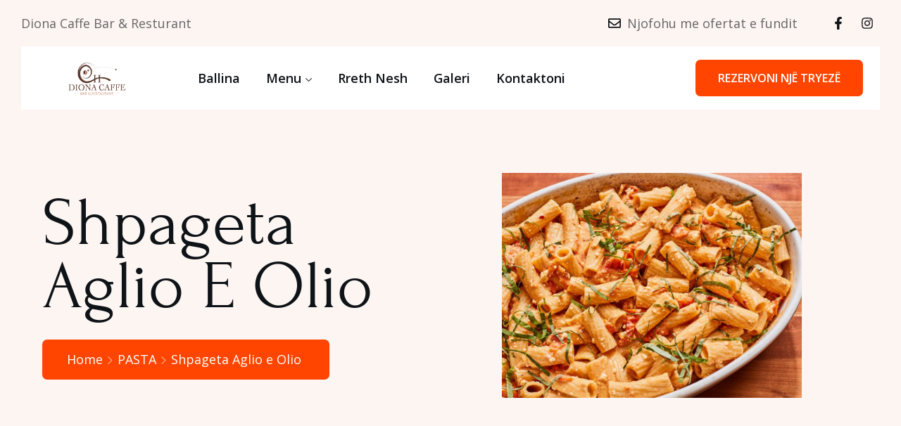

--- FILE ---
content_type: text/html; charset=UTF-8
request_url: https://diona-caffe.com/product/shpageta-aglio-e-olio/
body_size: 28476
content:
<!DOCTYPE html>
<html lang="en" >

<head>
    <meta http-equiv="Content-Type" content="text/html; charset=UTF-8" />
    <link rel="profile" href="//gmpg.org/xfn/11">
    <link rel="pingback" href="https://diona-caffe.com/xmlrpc.php">
    <meta http-equiv="X-UA-Compatible" content="IE=edge">
    <meta name="viewport" content="width=device-width, initial-scale=1, shrink-to-fit=no"/>
    				<script>document.documentElement.className = document.documentElement.className + ' yes-js js_active js'</script>
			<title>Shpageta Aglio e Olio &#8211; Diona Caffe</title>
<meta name='robots' content='max-image-preview:large' />
<link rel='dns-prefetch' href='//fonts.googleapis.com' />
<link rel="alternate" type="application/rss+xml" title="Diona Caffe &raquo; Feed" href="https://diona-caffe.com/feed/" />
<link rel="alternate" type="application/rss+xml" title="Diona Caffe &raquo; Comments Feed" href="https://diona-caffe.com/comments/feed/" />
<link rel="alternate" title="oEmbed (JSON)" type="application/json+oembed" href="https://diona-caffe.com/wp-json/oembed/1.0/embed?url=https%3A%2F%2Fdiona-caffe.com%2Fproduct%2Fshpageta-aglio-e-olio%2F" />
<link rel="alternate" title="oEmbed (XML)" type="text/xml+oembed" href="https://diona-caffe.com/wp-json/oembed/1.0/embed?url=https%3A%2F%2Fdiona-caffe.com%2Fproduct%2Fshpageta-aglio-e-olio%2F&#038;format=xml" />
<style id='wp-img-auto-sizes-contain-inline-css' type='text/css'>
img:is([sizes=auto i],[sizes^="auto," i]){contain-intrinsic-size:3000px 1500px}
/*# sourceURL=wp-img-auto-sizes-contain-inline-css */
</style>
<style id='wp-emoji-styles-inline-css' type='text/css'>

	img.wp-smiley, img.emoji {
		display: inline !important;
		border: none !important;
		box-shadow: none !important;
		height: 1em !important;
		width: 1em !important;
		margin: 0 0.07em !important;
		vertical-align: -0.1em !important;
		background: none !important;
		padding: 0 !important;
	}
/*# sourceURL=wp-emoji-styles-inline-css */
</style>
<link rel='stylesheet' id='wp-block-library-css' href='https://diona-caffe.com/wp-includes/css/dist/block-library/style.min.css?ver=6.9' type='text/css' media='all' />
<style id='classic-theme-styles-inline-css' type='text/css'>
/*! This file is auto-generated */
.wp-block-button__link{color:#fff;background-color:#32373c;border-radius:9999px;box-shadow:none;text-decoration:none;padding:calc(.667em + 2px) calc(1.333em + 2px);font-size:1.125em}.wp-block-file__button{background:#32373c;color:#fff;text-decoration:none}
/*# sourceURL=/wp-includes/css/classic-themes.min.css */
</style>
<link rel='stylesheet' id='jquery-selectBox-css' href='https://diona-caffe.com/wp-content/plugins/yith-woocommerce-wishlist/assets/css/jquery.selectBox.css?ver=1.2.0' type='text/css' media='all' />
<link rel='stylesheet' id='woocommerce_prettyPhoto_css-css' href='//diona-caffe.com/wp-content/plugins/woocommerce/assets/css/prettyPhoto.css?ver=3.1.6' type='text/css' media='all' />
<link rel='stylesheet' id='yith-wcwl-main-css' href='https://diona-caffe.com/wp-content/plugins/yith-woocommerce-wishlist/assets/css/style.css?ver=4.11.0' type='text/css' media='all' />
<style id='yith-wcwl-main-inline-css' type='text/css'>
 :root { --rounded-corners-radius: 16px; --add-to-cart-rounded-corners-radius: 16px; --color-headers-background: #F4F4F4; --feedback-duration: 3s } 
 :root { --rounded-corners-radius: 16px; --add-to-cart-rounded-corners-radius: 16px; --color-headers-background: #F4F4F4; --feedback-duration: 3s } 
/*# sourceURL=yith-wcwl-main-inline-css */
</style>
<style id='global-styles-inline-css' type='text/css'>
:root{--wp--preset--aspect-ratio--square: 1;--wp--preset--aspect-ratio--4-3: 4/3;--wp--preset--aspect-ratio--3-4: 3/4;--wp--preset--aspect-ratio--3-2: 3/2;--wp--preset--aspect-ratio--2-3: 2/3;--wp--preset--aspect-ratio--16-9: 16/9;--wp--preset--aspect-ratio--9-16: 9/16;--wp--preset--color--black: #000000;--wp--preset--color--cyan-bluish-gray: #abb8c3;--wp--preset--color--white: #ffffff;--wp--preset--color--pale-pink: #f78da7;--wp--preset--color--vivid-red: #cf2e2e;--wp--preset--color--luminous-vivid-orange: #ff6900;--wp--preset--color--luminous-vivid-amber: #fcb900;--wp--preset--color--light-green-cyan: #7bdcb5;--wp--preset--color--vivid-green-cyan: #00d084;--wp--preset--color--pale-cyan-blue: #8ed1fc;--wp--preset--color--vivid-cyan-blue: #0693e3;--wp--preset--color--vivid-purple: #9b51e0;--wp--preset--gradient--vivid-cyan-blue-to-vivid-purple: linear-gradient(135deg,rgb(6,147,227) 0%,rgb(155,81,224) 100%);--wp--preset--gradient--light-green-cyan-to-vivid-green-cyan: linear-gradient(135deg,rgb(122,220,180) 0%,rgb(0,208,130) 100%);--wp--preset--gradient--luminous-vivid-amber-to-luminous-vivid-orange: linear-gradient(135deg,rgb(252,185,0) 0%,rgb(255,105,0) 100%);--wp--preset--gradient--luminous-vivid-orange-to-vivid-red: linear-gradient(135deg,rgb(255,105,0) 0%,rgb(207,46,46) 100%);--wp--preset--gradient--very-light-gray-to-cyan-bluish-gray: linear-gradient(135deg,rgb(238,238,238) 0%,rgb(169,184,195) 100%);--wp--preset--gradient--cool-to-warm-spectrum: linear-gradient(135deg,rgb(74,234,220) 0%,rgb(151,120,209) 20%,rgb(207,42,186) 40%,rgb(238,44,130) 60%,rgb(251,105,98) 80%,rgb(254,248,76) 100%);--wp--preset--gradient--blush-light-purple: linear-gradient(135deg,rgb(255,206,236) 0%,rgb(152,150,240) 100%);--wp--preset--gradient--blush-bordeaux: linear-gradient(135deg,rgb(254,205,165) 0%,rgb(254,45,45) 50%,rgb(107,0,62) 100%);--wp--preset--gradient--luminous-dusk: linear-gradient(135deg,rgb(255,203,112) 0%,rgb(199,81,192) 50%,rgb(65,88,208) 100%);--wp--preset--gradient--pale-ocean: linear-gradient(135deg,rgb(255,245,203) 0%,rgb(182,227,212) 50%,rgb(51,167,181) 100%);--wp--preset--gradient--electric-grass: linear-gradient(135deg,rgb(202,248,128) 0%,rgb(113,206,126) 100%);--wp--preset--gradient--midnight: linear-gradient(135deg,rgb(2,3,129) 0%,rgb(40,116,252) 100%);--wp--preset--font-size--small: 13px;--wp--preset--font-size--medium: 20px;--wp--preset--font-size--large: 36px;--wp--preset--font-size--x-large: 42px;--wp--preset--spacing--20: 0.44rem;--wp--preset--spacing--30: 0.67rem;--wp--preset--spacing--40: 1rem;--wp--preset--spacing--50: 1.5rem;--wp--preset--spacing--60: 2.25rem;--wp--preset--spacing--70: 3.38rem;--wp--preset--spacing--80: 5.06rem;--wp--preset--shadow--natural: 6px 6px 9px rgba(0, 0, 0, 0.2);--wp--preset--shadow--deep: 12px 12px 50px rgba(0, 0, 0, 0.4);--wp--preset--shadow--sharp: 6px 6px 0px rgba(0, 0, 0, 0.2);--wp--preset--shadow--outlined: 6px 6px 0px -3px rgb(255, 255, 255), 6px 6px rgb(0, 0, 0);--wp--preset--shadow--crisp: 6px 6px 0px rgb(0, 0, 0);}:where(.is-layout-flex){gap: 0.5em;}:where(.is-layout-grid){gap: 0.5em;}body .is-layout-flex{display: flex;}.is-layout-flex{flex-wrap: wrap;align-items: center;}.is-layout-flex > :is(*, div){margin: 0;}body .is-layout-grid{display: grid;}.is-layout-grid > :is(*, div){margin: 0;}:where(.wp-block-columns.is-layout-flex){gap: 2em;}:where(.wp-block-columns.is-layout-grid){gap: 2em;}:where(.wp-block-post-template.is-layout-flex){gap: 1.25em;}:where(.wp-block-post-template.is-layout-grid){gap: 1.25em;}.has-black-color{color: var(--wp--preset--color--black) !important;}.has-cyan-bluish-gray-color{color: var(--wp--preset--color--cyan-bluish-gray) !important;}.has-white-color{color: var(--wp--preset--color--white) !important;}.has-pale-pink-color{color: var(--wp--preset--color--pale-pink) !important;}.has-vivid-red-color{color: var(--wp--preset--color--vivid-red) !important;}.has-luminous-vivid-orange-color{color: var(--wp--preset--color--luminous-vivid-orange) !important;}.has-luminous-vivid-amber-color{color: var(--wp--preset--color--luminous-vivid-amber) !important;}.has-light-green-cyan-color{color: var(--wp--preset--color--light-green-cyan) !important;}.has-vivid-green-cyan-color{color: var(--wp--preset--color--vivid-green-cyan) !important;}.has-pale-cyan-blue-color{color: var(--wp--preset--color--pale-cyan-blue) !important;}.has-vivid-cyan-blue-color{color: var(--wp--preset--color--vivid-cyan-blue) !important;}.has-vivid-purple-color{color: var(--wp--preset--color--vivid-purple) !important;}.has-black-background-color{background-color: var(--wp--preset--color--black) !important;}.has-cyan-bluish-gray-background-color{background-color: var(--wp--preset--color--cyan-bluish-gray) !important;}.has-white-background-color{background-color: var(--wp--preset--color--white) !important;}.has-pale-pink-background-color{background-color: var(--wp--preset--color--pale-pink) !important;}.has-vivid-red-background-color{background-color: var(--wp--preset--color--vivid-red) !important;}.has-luminous-vivid-orange-background-color{background-color: var(--wp--preset--color--luminous-vivid-orange) !important;}.has-luminous-vivid-amber-background-color{background-color: var(--wp--preset--color--luminous-vivid-amber) !important;}.has-light-green-cyan-background-color{background-color: var(--wp--preset--color--light-green-cyan) !important;}.has-vivid-green-cyan-background-color{background-color: var(--wp--preset--color--vivid-green-cyan) !important;}.has-pale-cyan-blue-background-color{background-color: var(--wp--preset--color--pale-cyan-blue) !important;}.has-vivid-cyan-blue-background-color{background-color: var(--wp--preset--color--vivid-cyan-blue) !important;}.has-vivid-purple-background-color{background-color: var(--wp--preset--color--vivid-purple) !important;}.has-black-border-color{border-color: var(--wp--preset--color--black) !important;}.has-cyan-bluish-gray-border-color{border-color: var(--wp--preset--color--cyan-bluish-gray) !important;}.has-white-border-color{border-color: var(--wp--preset--color--white) !important;}.has-pale-pink-border-color{border-color: var(--wp--preset--color--pale-pink) !important;}.has-vivid-red-border-color{border-color: var(--wp--preset--color--vivid-red) !important;}.has-luminous-vivid-orange-border-color{border-color: var(--wp--preset--color--luminous-vivid-orange) !important;}.has-luminous-vivid-amber-border-color{border-color: var(--wp--preset--color--luminous-vivid-amber) !important;}.has-light-green-cyan-border-color{border-color: var(--wp--preset--color--light-green-cyan) !important;}.has-vivid-green-cyan-border-color{border-color: var(--wp--preset--color--vivid-green-cyan) !important;}.has-pale-cyan-blue-border-color{border-color: var(--wp--preset--color--pale-cyan-blue) !important;}.has-vivid-cyan-blue-border-color{border-color: var(--wp--preset--color--vivid-cyan-blue) !important;}.has-vivid-purple-border-color{border-color: var(--wp--preset--color--vivid-purple) !important;}.has-vivid-cyan-blue-to-vivid-purple-gradient-background{background: var(--wp--preset--gradient--vivid-cyan-blue-to-vivid-purple) !important;}.has-light-green-cyan-to-vivid-green-cyan-gradient-background{background: var(--wp--preset--gradient--light-green-cyan-to-vivid-green-cyan) !important;}.has-luminous-vivid-amber-to-luminous-vivid-orange-gradient-background{background: var(--wp--preset--gradient--luminous-vivid-amber-to-luminous-vivid-orange) !important;}.has-luminous-vivid-orange-to-vivid-red-gradient-background{background: var(--wp--preset--gradient--luminous-vivid-orange-to-vivid-red) !important;}.has-very-light-gray-to-cyan-bluish-gray-gradient-background{background: var(--wp--preset--gradient--very-light-gray-to-cyan-bluish-gray) !important;}.has-cool-to-warm-spectrum-gradient-background{background: var(--wp--preset--gradient--cool-to-warm-spectrum) !important;}.has-blush-light-purple-gradient-background{background: var(--wp--preset--gradient--blush-light-purple) !important;}.has-blush-bordeaux-gradient-background{background: var(--wp--preset--gradient--blush-bordeaux) !important;}.has-luminous-dusk-gradient-background{background: var(--wp--preset--gradient--luminous-dusk) !important;}.has-pale-ocean-gradient-background{background: var(--wp--preset--gradient--pale-ocean) !important;}.has-electric-grass-gradient-background{background: var(--wp--preset--gradient--electric-grass) !important;}.has-midnight-gradient-background{background: var(--wp--preset--gradient--midnight) !important;}.has-small-font-size{font-size: var(--wp--preset--font-size--small) !important;}.has-medium-font-size{font-size: var(--wp--preset--font-size--medium) !important;}.has-large-font-size{font-size: var(--wp--preset--font-size--large) !important;}.has-x-large-font-size{font-size: var(--wp--preset--font-size--x-large) !important;}
:where(.wp-block-post-template.is-layout-flex){gap: 1.25em;}:where(.wp-block-post-template.is-layout-grid){gap: 1.25em;}
:where(.wp-block-term-template.is-layout-flex){gap: 1.25em;}:where(.wp-block-term-template.is-layout-grid){gap: 1.25em;}
:where(.wp-block-columns.is-layout-flex){gap: 2em;}:where(.wp-block-columns.is-layout-grid){gap: 2em;}
:root :where(.wp-block-pullquote){font-size: 1.5em;line-height: 1.6;}
/*# sourceURL=global-styles-inline-css */
</style>
<link rel='stylesheet' id='contact-form-7-css' href='https://diona-caffe.com/wp-content/plugins/contact-form-7/includes/css/styles.css?ver=6.1.4' type='text/css' media='all' />
<link rel='stylesheet' id='photoswipe-css' href='https://diona-caffe.com/wp-content/plugins/woocommerce/assets/css/photoswipe/photoswipe.min.css?ver=10.4.3' type='text/css' media='all' />
<link rel='stylesheet' id='photoswipe-default-skin-css' href='https://diona-caffe.com/wp-content/plugins/woocommerce/assets/css/photoswipe/default-skin/default-skin.min.css?ver=10.4.3' type='text/css' media='all' />
<link rel='stylesheet' id='woocommerce-layout-css' href='https://diona-caffe.com/wp-content/plugins/woocommerce/assets/css/woocommerce-layout.css?ver=10.4.3' type='text/css' media='all' />
<link rel='stylesheet' id='woocommerce-smallscreen-css' href='https://diona-caffe.com/wp-content/plugins/woocommerce/assets/css/woocommerce-smallscreen.css?ver=10.4.3' type='text/css' media='only screen and (max-width: 768px)' />
<link rel='stylesheet' id='woocommerce-general-css' href='https://diona-caffe.com/wp-content/plugins/woocommerce/assets/css/woocommerce.css?ver=10.4.3' type='text/css' media='all' />
<style id='woocommerce-inline-inline-css' type='text/css'>
.woocommerce form .form-row .required { visibility: visible; }
/*# sourceURL=woocommerce-inline-inline-css */
</style>
<link rel='stylesheet' id='ova-google-fonts-css' href='//fonts.googleapis.com/css?family=Open+Sans%3A300%2Cregular%2C500%2C600%2C700%2C800%2C300italic%2Citalic%2C500italic%2C600italic%2C700italic%2C800italic%7CForum%3Aregular' type='text/css' media='all' />
<link rel='stylesheet' id='owl-carousel-css' href='https://diona-caffe.com/wp-content/themes/qichen/assets/libs/carousel/assets/owl.carousel.min.css' type='text/css' media='all' />
<link rel='stylesheet' id='ovaicon-css' href='https://diona-caffe.com/wp-content/themes/qichen/assets/libs/ovaicon/font/ovaicon.css' type='text/css' media='all' />
<link rel='stylesheet' id='qichenicon-css' href='https://diona-caffe.com/wp-content/themes/qichen/assets/libs/qichen/font/flaticon.css' type='text/css' media='all' />
<link rel='stylesheet' id='qichen_flaticon-css' href='https://diona-caffe.com/wp-content/themes/qichen/assets/libs/flaticon/font/flaticon_qichen.css' type='text/css' media='all' />
<link rel='stylesheet' id='qichen-style-css' href='https://diona-caffe.com/wp-content/themes/qichen/style.css?ver=6.9' type='text/css' media='all' />
<style id='qichen-style-inline-css' type='text/css'>
:root{--primary: #ff4500;--secondary: #fdf5f2;--heading: #0E1317;--text: #666666;--light: #0E13171A;--primary-font: Open Sans;--font-size: 18px;--line-height: 1.8em;--letter-spacing: 0px;--secondary-font: Forum;--width-sidebar: 280px;--main-content:  calc( 100% - 280px );--container-width: 1290px;--boxed-offset: 20px;--woo-layout: woo_layout_2l;--woo-width-sidebar: 280px;--woo-main-content:  calc( 100% - 280px );}@media (min-width: 1024px) and ( max-width: 1350px ){
		        body .row_site,
		        body .elementor-section.elementor-section-boxed>.elementor-container{
		            max-width: 100%;
		            padding-left: 30px;
		            padding-right: 30px;
		        }
		    }
/*# sourceURL=qichen-style-inline-css */
</style>
<link rel='stylesheet' id='fancybox-css' href='https://diona-caffe.com/wp-content/themes/qichen/assets/libs/fancybox/fancybox.css' type='text/css' media='all' />
<link rel='stylesheet' id='dflip-style-css' href='https://diona-caffe.com/wp-content/plugins/3d-flipbook-dflip-lite/assets/css/dflip.min.css?ver=2.4.20' type='text/css' media='all' />
<script type="text/javascript" src="https://diona-caffe.com/wp-includes/js/jquery/jquery.min.js?ver=3.7.1" id="jquery-core-js"></script>
<script type="text/javascript" src="https://diona-caffe.com/wp-includes/js/jquery/jquery-migrate.min.js?ver=3.4.1" id="jquery-migrate-js"></script>
<script type="text/javascript" src="https://diona-caffe.com/wp-content/plugins/woocommerce/assets/js/jquery-blockui/jquery.blockUI.min.js?ver=2.7.0-wc.10.4.3" id="wc-jquery-blockui-js" defer="defer" data-wp-strategy="defer"></script>
<script type="text/javascript" id="wc-add-to-cart-js-extra">
/* <![CDATA[ */
var wc_add_to_cart_params = {"ajax_url":"/wp-admin/admin-ajax.php","wc_ajax_url":"/?wc-ajax=%%endpoint%%","i18n_view_cart":"View cart","cart_url":"https://diona-caffe.com/cart/","is_cart":"","cart_redirect_after_add":"no"};
//# sourceURL=wc-add-to-cart-js-extra
/* ]]> */
</script>
<script type="text/javascript" src="https://diona-caffe.com/wp-content/plugins/woocommerce/assets/js/frontend/add-to-cart.min.js?ver=10.4.3" id="wc-add-to-cart-js" defer="defer" data-wp-strategy="defer"></script>
<script type="text/javascript" src="https://diona-caffe.com/wp-content/plugins/woocommerce/assets/js/zoom/jquery.zoom.min.js?ver=1.7.21-wc.10.4.3" id="wc-zoom-js" defer="defer" data-wp-strategy="defer"></script>
<script type="text/javascript" src="https://diona-caffe.com/wp-content/plugins/woocommerce/assets/js/flexslider/jquery.flexslider.min.js?ver=2.7.2-wc.10.4.3" id="wc-flexslider-js" defer="defer" data-wp-strategy="defer"></script>
<script type="text/javascript" src="https://diona-caffe.com/wp-content/plugins/woocommerce/assets/js/photoswipe/photoswipe.min.js?ver=4.1.1-wc.10.4.3" id="wc-photoswipe-js" defer="defer" data-wp-strategy="defer"></script>
<script type="text/javascript" src="https://diona-caffe.com/wp-content/plugins/woocommerce/assets/js/photoswipe/photoswipe-ui-default.min.js?ver=4.1.1-wc.10.4.3" id="wc-photoswipe-ui-default-js" defer="defer" data-wp-strategy="defer"></script>
<script type="text/javascript" id="wc-single-product-js-extra">
/* <![CDATA[ */
var wc_single_product_params = {"i18n_required_rating_text":"Please select a rating","i18n_rating_options":["1 of 5 stars","2 of 5 stars","3 of 5 stars","4 of 5 stars","5 of 5 stars"],"i18n_product_gallery_trigger_text":"View full-screen image gallery","review_rating_required":"yes","flexslider":{"rtl":false,"animation":"slide","smoothHeight":true,"directionNav":false,"controlNav":"thumbnails","slideshow":false,"animationSpeed":500,"animationLoop":false,"allowOneSlide":false},"zoom_enabled":"1","zoom_options":[],"photoswipe_enabled":"1","photoswipe_options":{"shareEl":false,"closeOnScroll":false,"history":false,"hideAnimationDuration":0,"showAnimationDuration":0},"flexslider_enabled":"1"};
//# sourceURL=wc-single-product-js-extra
/* ]]> */
</script>
<script type="text/javascript" src="https://diona-caffe.com/wp-content/plugins/woocommerce/assets/js/frontend/single-product.min.js?ver=10.4.3" id="wc-single-product-js" defer="defer" data-wp-strategy="defer"></script>
<script type="text/javascript" src="https://diona-caffe.com/wp-content/plugins/woocommerce/assets/js/js-cookie/js.cookie.min.js?ver=2.1.4-wc.10.4.3" id="wc-js-cookie-js" defer="defer" data-wp-strategy="defer"></script>
<script type="text/javascript" id="woocommerce-js-extra">
/* <![CDATA[ */
var woocommerce_params = {"ajax_url":"/wp-admin/admin-ajax.php","wc_ajax_url":"/?wc-ajax=%%endpoint%%","i18n_password_show":"Show password","i18n_password_hide":"Hide password"};
//# sourceURL=woocommerce-js-extra
/* ]]> */
</script>
<script type="text/javascript" src="https://diona-caffe.com/wp-content/plugins/woocommerce/assets/js/frontend/woocommerce.min.js?ver=10.4.3" id="woocommerce-js" defer="defer" data-wp-strategy="defer"></script>
<link rel="https://api.w.org/" href="https://diona-caffe.com/wp-json/" /><link rel="alternate" title="JSON" type="application/json" href="https://diona-caffe.com/wp-json/wp/v2/product/4719" /><link rel="EditURI" type="application/rsd+xml" title="RSD" href="https://diona-caffe.com/xmlrpc.php?rsd" />
<meta name="generator" content="WordPress 6.9" />
<meta name="generator" content="WooCommerce 10.4.3" />
<link rel="canonical" href="https://diona-caffe.com/product/shpageta-aglio-e-olio/" />
<link rel='shortlink' href='https://diona-caffe.com/?p=4719' />
	<noscript><style>.woocommerce-product-gallery{ opacity: 1 !important; }</style></noscript>
	<meta name="generator" content="Elementor 3.34.1; features: e_font_icon_svg, additional_custom_breakpoints; settings: css_print_method-internal, google_font-enabled, font_display-swap">
			<style>
				.e-con.e-parent:nth-of-type(n+4):not(.e-lazyloaded):not(.e-no-lazyload),
				.e-con.e-parent:nth-of-type(n+4):not(.e-lazyloaded):not(.e-no-lazyload) * {
					background-image: none !important;
				}
				@media screen and (max-height: 1024px) {
					.e-con.e-parent:nth-of-type(n+3):not(.e-lazyloaded):not(.e-no-lazyload),
					.e-con.e-parent:nth-of-type(n+3):not(.e-lazyloaded):not(.e-no-lazyload) * {
						background-image: none !important;
					}
				}
				@media screen and (max-height: 640px) {
					.e-con.e-parent:nth-of-type(n+2):not(.e-lazyloaded):not(.e-no-lazyload),
					.e-con.e-parent:nth-of-type(n+2):not(.e-lazyloaded):not(.e-no-lazyload) * {
						background-image: none !important;
					}
				}
			</style>
			<meta name="generator" content="Powered by Slider Revolution 6.6.10 - responsive, Mobile-Friendly Slider Plugin for WordPress with comfortable drag and drop interface." />
<link rel="icon" href="https://diona-caffe.com/wp-content/uploads/2022/12/cropped-Logo-pdf-e1716637104174-32x32.png" sizes="32x32" />
<link rel="icon" href="https://diona-caffe.com/wp-content/uploads/2022/12/cropped-Logo-pdf-e1716637104174-192x192.png" sizes="192x192" />
<link rel="apple-touch-icon" href="https://diona-caffe.com/wp-content/uploads/2022/12/cropped-Logo-pdf-e1716637104174-180x180.png" />
<meta name="msapplication-TileImage" content="https://diona-caffe.com/wp-content/uploads/2022/12/cropped-Logo-pdf-e1716637104174-270x270.png" />
<script>function setREVStartSize(e){
			//window.requestAnimationFrame(function() {
				window.RSIW = window.RSIW===undefined ? window.innerWidth : window.RSIW;
				window.RSIH = window.RSIH===undefined ? window.innerHeight : window.RSIH;
				try {
					var pw = document.getElementById(e.c).parentNode.offsetWidth,
						newh;
					pw = pw===0 || isNaN(pw) || (e.l=="fullwidth" || e.layout=="fullwidth") ? window.RSIW : pw;
					e.tabw = e.tabw===undefined ? 0 : parseInt(e.tabw);
					e.thumbw = e.thumbw===undefined ? 0 : parseInt(e.thumbw);
					e.tabh = e.tabh===undefined ? 0 : parseInt(e.tabh);
					e.thumbh = e.thumbh===undefined ? 0 : parseInt(e.thumbh);
					e.tabhide = e.tabhide===undefined ? 0 : parseInt(e.tabhide);
					e.thumbhide = e.thumbhide===undefined ? 0 : parseInt(e.thumbhide);
					e.mh = e.mh===undefined || e.mh=="" || e.mh==="auto" ? 0 : parseInt(e.mh,0);
					if(e.layout==="fullscreen" || e.l==="fullscreen")
						newh = Math.max(e.mh,window.RSIH);
					else{
						e.gw = Array.isArray(e.gw) ? e.gw : [e.gw];
						for (var i in e.rl) if (e.gw[i]===undefined || e.gw[i]===0) e.gw[i] = e.gw[i-1];
						e.gh = e.el===undefined || e.el==="" || (Array.isArray(e.el) && e.el.length==0)? e.gh : e.el;
						e.gh = Array.isArray(e.gh) ? e.gh : [e.gh];
						for (var i in e.rl) if (e.gh[i]===undefined || e.gh[i]===0) e.gh[i] = e.gh[i-1];
											
						var nl = new Array(e.rl.length),
							ix = 0,
							sl;
						e.tabw = e.tabhide>=pw ? 0 : e.tabw;
						e.thumbw = e.thumbhide>=pw ? 0 : e.thumbw;
						e.tabh = e.tabhide>=pw ? 0 : e.tabh;
						e.thumbh = e.thumbhide>=pw ? 0 : e.thumbh;
						for (var i in e.rl) nl[i] = e.rl[i]<window.RSIW ? 0 : e.rl[i];
						sl = nl[0];
						for (var i in nl) if (sl>nl[i] && nl[i]>0) { sl = nl[i]; ix=i;}
						var m = pw>(e.gw[ix]+e.tabw+e.thumbw) ? 1 : (pw-(e.tabw+e.thumbw)) / (e.gw[ix]);
						newh =  (e.gh[ix] * m) + (e.tabh + e.thumbh);
					}
					var el = document.getElementById(e.c);
					if (el!==null && el) el.style.height = newh+"px";
					el = document.getElementById(e.c+"_wrapper");
					if (el!==null && el) {
						el.style.height = newh+"px";
						el.style.display = "block";
					}
				} catch(e){
					console.log("Failure at Presize of Slider:" + e)
				}
			//});
		  };</script>
		<style type="text/css" id="wp-custom-css">
			.ova-product-list .product-list .product-image.filter{
	display: none;
}		</style>
		</head>

<body class="wp-singular product-template-default single single-product postid-4719 wp-embed-responsive wp-theme-qichen theme-qichen woocommerce woocommerce-page woocommerce-no-js chrome has-post-thumbnail woo_layout_2l elementor-default elementor-kit-16" >
	
	<div class="wrap-fullwidth"><div class="inside-content">

	
		<div data-elementor-type="wp-post" data-elementor-id="625" class="elementor elementor-625" data-elementor-post-type="ova_framework_hf_el">
						<section class="elementor-section elementor-top-section elementor-element elementor-element-7d8539b elementor-section-full_width ova-section-secondary-background elementor-section-height-default elementor-section-height-default" data-id="7d8539b" data-element_type="section">
						<div class="elementor-container elementor-column-gap-default">
					<div class="elementor-column elementor-col-100 elementor-top-column elementor-element elementor-element-d0f100c" data-id="d0f100c" data-element_type="column">
			<div class="elementor-widget-wrap elementor-element-populated">
						<section class="elementor-section elementor-inner-section elementor-element elementor-element-16be951 elementor-section-full_width elementor-section-content-middle elementor-hidden-mobile above_menu elementor-section-height-default elementor-section-height-default" data-id="16be951" data-element_type="section">
						<div class="elementor-container elementor-column-gap-no">
					<div class="elementor-column elementor-col-50 elementor-inner-column elementor-element elementor-element-fcb7383" data-id="fcb7383" data-element_type="column">
			<div class="elementor-widget-wrap elementor-element-populated">
						<div class="elementor-element elementor-element-f4c675e elementor-widget elementor-widget-text-editor" data-id="f4c675e" data-element_type="widget" data-widget_type="text-editor.default">
				<div class="elementor-widget-container">
									<p>Diona Caffe Bar &amp; Resturant</p>								</div>
				</div>
					</div>
		</div>
				<div class="elementor-column elementor-col-50 elementor-inner-column elementor-element elementor-element-ac4aba7" data-id="ac4aba7" data-element_type="column">
			<div class="elementor-widget-wrap elementor-element-populated">
						<div class="elementor-element elementor-element-258e458 elementor-widget__width-auto elementor-icon-list--layout-traditional elementor-list-item-link-full_width elementor-widget elementor-widget-icon-list" data-id="258e458" data-element_type="widget" data-widget_type="icon-list.default">
				<div class="elementor-widget-container">
							<ul class="elementor-icon-list-items">
							<li class="elementor-icon-list-item">
											<span class="elementor-icon-list-icon">
							<svg aria-hidden="true" class="e-font-icon-svg e-far-envelope" viewBox="0 0 512 512" xmlns="http://www.w3.org/2000/svg"><path d="M464 64H48C21.49 64 0 85.49 0 112v288c0 26.51 21.49 48 48 48h416c26.51 0 48-21.49 48-48V112c0-26.51-21.49-48-48-48zm0 48v40.805c-22.422 18.259-58.168 46.651-134.587 106.49-16.841 13.247-50.201 45.072-73.413 44.701-23.208.375-56.579-31.459-73.413-44.701C106.18 199.465 70.425 171.067 48 152.805V112h416zM48 400V214.398c22.914 18.251 55.409 43.862 104.938 82.646 21.857 17.205 60.134 55.186 103.062 54.955 42.717.231 80.509-37.199 103.053-54.947 49.528-38.783 82.032-64.401 104.947-82.653V400H48z"></path></svg>						</span>
										<span class="elementor-icon-list-text">Njofohu me ofertat e fundit</span>
									</li>
						</ul>
						</div>
				</div>
				<div class="elementor-element elementor-element-94f6010 elementor-widget__width-auto elementor-shape-rounded elementor-grid-0 e-grid-align-center elementor-widget elementor-widget-social-icons" data-id="94f6010" data-element_type="widget" data-widget_type="social-icons.default">
				<div class="elementor-widget-container">
							<div class="elementor-social-icons-wrapper elementor-grid" role="list">
							<span class="elementor-grid-item" role="listitem">
					<a class="elementor-icon elementor-social-icon elementor-social-icon-facebook-f elementor-repeater-item-390f5ad" href="https://www.facebook.com/dionacaffe" target="_blank">
						<span class="elementor-screen-only">Facebook-f</span>
						<svg aria-hidden="true" class="e-font-icon-svg e-fab-facebook-f" viewBox="0 0 320 512" xmlns="http://www.w3.org/2000/svg"><path d="M279.14 288l14.22-92.66h-88.91v-60.13c0-25.35 12.42-50.06 52.24-50.06h40.42V6.26S260.43 0 225.36 0c-73.22 0-121.08 44.38-121.08 124.72v70.62H22.89V288h81.39v224h100.17V288z"></path></svg>					</a>
				</span>
							<span class="elementor-grid-item" role="listitem">
					<a class="elementor-icon elementor-social-icon elementor-social-icon-instagram elementor-repeater-item-5ecc8c3" href="https://www.instagram.com/dionacaffe/" target="_blank">
						<span class="elementor-screen-only">Instagram</span>
						<svg aria-hidden="true" class="e-font-icon-svg e-fab-instagram" viewBox="0 0 448 512" xmlns="http://www.w3.org/2000/svg"><path d="M224.1 141c-63.6 0-114.9 51.3-114.9 114.9s51.3 114.9 114.9 114.9S339 319.5 339 255.9 287.7 141 224.1 141zm0 189.6c-41.1 0-74.7-33.5-74.7-74.7s33.5-74.7 74.7-74.7 74.7 33.5 74.7 74.7-33.6 74.7-74.7 74.7zm146.4-194.3c0 14.9-12 26.8-26.8 26.8-14.9 0-26.8-12-26.8-26.8s12-26.8 26.8-26.8 26.8 12 26.8 26.8zm76.1 27.2c-1.7-35.9-9.9-67.7-36.2-93.9-26.2-26.2-58-34.4-93.9-36.2-37-2.1-147.9-2.1-184.9 0-35.8 1.7-67.6 9.9-93.9 36.1s-34.4 58-36.2 93.9c-2.1 37-2.1 147.9 0 184.9 1.7 35.9 9.9 67.7 36.2 93.9s58 34.4 93.9 36.2c37 2.1 147.9 2.1 184.9 0 35.9-1.7 67.7-9.9 93.9-36.2 26.2-26.2 34.4-58 36.2-93.9 2.1-37 2.1-147.8 0-184.8zM398.8 388c-7.8 19.6-22.9 34.7-42.6 42.6-29.5 11.7-99.5 9-132.1 9s-102.7 2.6-132.1-9c-19.6-7.8-34.7-22.9-42.6-42.6-11.7-29.5-9-99.5-9-132.1s-2.6-102.7 9-132.1c7.8-19.6 22.9-34.7 42.6-42.6 29.5-11.7 99.5-9 132.1-9s102.7-2.6 132.1 9c19.6 7.8 34.7 22.9 42.6 42.6 11.7 29.5 9 99.5 9 132.1s2.7 102.7-9 132.1z"></path></svg>					</a>
				</span>
					</div>
						</div>
				</div>
					</div>
		</div>
					</div>
		</section>
				<section class="elementor-section elementor-inner-section elementor-element elementor-element-7277578 elementor-section-full_width header_sticky mobile_sticky elementor-section-height-default elementor-section-height-default" data-id="7277578" data-element_type="section" data-settings="{&quot;background_background&quot;:&quot;classic&quot;}">
						<div class="elementor-container elementor-column-gap-no">
					<div class="elementor-column elementor-col-33 elementor-inner-column elementor-element elementor-element-582fcca" data-id="582fcca" data-element_type="column" data-settings="{&quot;background_background&quot;:&quot;classic&quot;}">
			<div class="elementor-widget-wrap elementor-element-populated">
					<div class="elementor-background-overlay"></div>
						<div class="elementor-element elementor-element-9963356 elementor-widget__width-auto ova-element-primary-background elementor-widget elementor-widget-ova_logo" data-id="9963356" data-element_type="widget" data-widget_type="ova_logo.default">
				<div class="elementor-widget-container">
					
		<div class="brand_el">

											<a href="https://diona-caffe.com/ "   >
			
				<img src="https://diona-caffe.com/wp-content/uploads/2022/12/Logo-pdf-e1716637104174.png" 
					alt="Diona Caffe" 
					class="logo_desktop" 
					style="width:200px ; height:50px" 
				/>

				<img src="https://diona-caffe.com/wp-content/uploads/2022/12/Logo-pdf-e1716637104174.png" 
					alt="Diona Caffe" 
					class="logo_mobile" 
					style="width:auto ;  height:45px" 
				/>

				<img src="https://diona-caffe.com/wp-content/uploads/2022/12/Logo-pdf-e1716637104174.png" 
					alt="Diona Caffe" 
					class="logo_sticky" 
					style="width:auto ; height:45px" 
				/>

							</a>
			
		</div>

						</div>
				</div>
					</div>
		</div>
				<div class="elementor-column elementor-col-33 elementor-inner-column elementor-element elementor-element-14e71ba" data-id="14e71ba" data-element_type="column">
			<div class="elementor-widget-wrap elementor-element-populated">
						<div class="elementor-element elementor-element-babaf06 elementor-view-primary-menu elementor-widget__width-auto elementor-hidden-tablet elementor-hidden-mobile elementor-widget elementor-widget-qichen_elementor_menu_nav" data-id="babaf06" data-element_type="widget" data-widget_type="qichen_elementor_menu_nav.default">
				<div class="elementor-widget-container">
					
		<nav class="main-navigation">
            <button class="menu-toggle">
            	<span>
            		Menu            	</span>
            </button>
			<div class="primary-navigation"><ul id="menu-primary-menu" class="menu"><li id="menu-item-80" class="menu-item menu-item-type-post_type menu-item-object-page menu-item-home menu-item-80"><a href="https://diona-caffe.com/">Ballina</a></li>
<li id="menu-item-84" class="menu-item menu-item-type-post_type menu-item-object-page menu-item-has-children menu-item-84"><a href="https://diona-caffe.com/menu-resturant/">Menu</a>
<ul class="sub-menu">
	<li id="menu-item-86" class="menu-item menu-item-type-post_type menu-item-object-page menu-item-86"><a href="https://diona-caffe.com/menu-resturant/">Menu Restaurant</a></li>
	<li id="menu-item-85" class="menu-item menu-item-type-post_type menu-item-object-page menu-item-85"><a href="https://diona-caffe.com/menu-bar/">Menu Bar</a></li>
	<li id="menu-item-4933" class="menu-item menu-item-type-post_type menu-item-object-page menu-item-4933"><a href="https://diona-caffe.com/desert/">Desert</a></li>
	<li id="menu-item-5255" class="menu-item menu-item-type-post_type menu-item-object-page menu-item-5255"><a href="https://diona-caffe.com/menu-ditore/">Menu Ditore</a></li>
	<li id="menu-item-5553" class="menu-item menu-item-type-custom menu-item-object-custom menu-item-5553"><a href="https://diona-caffe.com/qrcode/DIONA_KARTE_MENU.pdf">Download Menu</a></li>
</ul>
</li>
<li id="menu-item-87" class="menu-item menu-item-type-post_type menu-item-object-page menu-item-87"><a href="https://diona-caffe.com/about-us/">Rreth Nesh</a></li>
<li id="menu-item-95" class="menu-item menu-item-type-post_type menu-item-object-page menu-item-95"><a href="https://diona-caffe.com/gallery/">Galeri</a></li>
<li id="menu-item-98" class="menu-item menu-item-type-post_type menu-item-object-page menu-item-98"><a href="https://diona-caffe.com/contact/">Kontaktoni</a></li>
</ul></div>        </nav>
		

					</div>
				</div>
				<div class="elementor-element elementor-element-2509491 elementor-widget__width-auto ova-hide-element-1330-and-min-1025 elementor-widget elementor-widget-qichen_elementor_ova_search_popup" data-id="2509491" data-element_type="widget" data-widget_type="qichen_elementor_ova_search_popup.default">
				<div class="elementor-widget-container">
					
			<div class="ova_wrap_search_popup">
				<i class="ovaicon ovaicon-search"></i>
				<div class="ova_search_popup">
					<div class="search-popup__overlay"></div>
					<div class="container">
						<form role="search" method="get" class="search-form" action="https://diona-caffe.com/">
						        <input type="search" class="search-field" placeholder="Search …" value="" name="s" title="Search for:" />
				   			 	<button type="submit" class="search-submit">
				   			 		<i class="ovaicon ovaicon-search"></i>
				   			 	</button>
						</form>									
					</div>
				</div>
			</div>

						</div>
				</div>
				<div class="elementor-element elementor-element-a4937db elementor-view-primary-menu elementor-widget__width-auto elementor-hidden-desktop elementor-widget elementor-widget-qichen_elementor_menu_canvas" data-id="a4937db" data-element_type="widget" data-widget_type="qichen_elementor_menu_canvas.default">
				<div class="elementor-widget-container">
					
		<nav class="menu-canvas">
            <button class="menu-toggle">
            	<span></span>
            </button>
            <nav class="container-menu dir_left" >
	            <div class="close-menu">
	            	<i class="ovaicon-cancel"></i>
	            </div>
				<div class="primary-navigation"><ul id="menu-primary-menu-1" class="menu"><li class="menu-item menu-item-type-post_type menu-item-object-page menu-item-home menu-item-80"><a href="https://diona-caffe.com/">Ballina</a></li>
<li class="menu-item menu-item-type-post_type menu-item-object-page menu-item-has-children menu-item-84"><a href="https://diona-caffe.com/menu-resturant/">Menu</a>
<ul class="sub-menu">
	<li class="menu-item menu-item-type-post_type menu-item-object-page menu-item-86"><a href="https://diona-caffe.com/menu-resturant/">Menu Restaurant</a></li>
	<li class="menu-item menu-item-type-post_type menu-item-object-page menu-item-85"><a href="https://diona-caffe.com/menu-bar/">Menu Bar</a></li>
	<li class="menu-item menu-item-type-post_type menu-item-object-page menu-item-4933"><a href="https://diona-caffe.com/desert/">Desert</a></li>
	<li class="menu-item menu-item-type-post_type menu-item-object-page menu-item-5255"><a href="https://diona-caffe.com/menu-ditore/">Menu Ditore</a></li>
	<li class="menu-item menu-item-type-custom menu-item-object-custom menu-item-5553"><a href="https://diona-caffe.com/qrcode/DIONA_KARTE_MENU.pdf">Download Menu</a></li>
</ul>
</li>
<li class="menu-item menu-item-type-post_type menu-item-object-page menu-item-87"><a href="https://diona-caffe.com/about-us/">Rreth Nesh</a></li>
<li class="menu-item menu-item-type-post_type menu-item-object-page menu-item-95"><a href="https://diona-caffe.com/gallery/">Galeri</a></li>
<li class="menu-item menu-item-type-post_type menu-item-object-page menu-item-98"><a href="https://diona-caffe.com/contact/">Kontaktoni</a></li>
</ul></div>									<div class="menu-button">
						<a class="book-a-table" href="https://diona-caffe.com/reservation/">
							Rezervoni një tryezë						</a>
					</div>
							</nav>
			<div class="site-overlay"></div>
        </nav>
		

					</div>
				</div>
					</div>
		</div>
				<div class="elementor-column elementor-col-33 elementor-inner-column elementor-element elementor-element-8c85d82" data-id="8c85d82" data-element_type="column">
			<div class="elementor-widget-wrap elementor-element-populated">
						<div class="elementor-element elementor-element-8129f5a elementor-widget__width-auto ova-hide-element-1330-and-min-1025 elementor-hidden-tablet elementor-hidden-mobile elementor-widget elementor-widget-qichen_elementor_contact_info" data-id="8129f5a" data-element_type="widget" data-widget_type="qichen_elementor_contact_info.default">
				<div class="elementor-widget-container">
								<div class="ova-contact-info">
				
							    	<div class="icon">
						<i aria-hidden="true" class="flaticon2 flaticon2-out-call"></i>					</div>
			    				
				<div class="contact">
					
					
					<ul class="info">
						
								<li class="item">
																					<a href="tel:+383 45 180 180 " title="phone">
													+383 45 180 180												</a>
																			</li>
							
											</ul>

				</div>

			</div>

						</div>
				</div>
				<div class="elementor-element elementor-element-df1510e elementor-widget__width-auto elementor-hidden-tablet elementor-hidden-mobile elementor-widget elementor-widget-button" data-id="df1510e" data-element_type="widget" data-widget_type="button.default">
				<div class="elementor-widget-container">
									<div class="elementor-button-wrapper">
					<a class="elementor-button elementor-button-link elementor-size-sm" href="https://diona-caffe.com/reservation/">
						<span class="elementor-button-content-wrapper">
									<span class="elementor-button-text">Rezervoni një tryezë</span>
					</span>
					</a>
				</div>
								</div>
				</div>
					</div>
		</div>
					</div>
		</section>
				<section class="elementor-section elementor-inner-section elementor-element elementor-element-860717c elementor-section-boxed elementor-section-height-default elementor-section-height-default" data-id="860717c" data-element_type="section">
						<div class="elementor-container elementor-column-gap-no">
					<div class="elementor-column elementor-col-50 elementor-inner-column elementor-element elementor-element-9cf1f92" data-id="9cf1f92" data-element_type="column">
			<div class="elementor-widget-wrap elementor-element-populated">
						<div class="elementor-element elementor-element-64e2876 elementor-widget elementor-widget-qichen_elementor_header_banner" data-id="64e2876" data-element_type="widget" data-widget_type="qichen_elementor_header_banner.default">
				<div class="elementor-widget-container">
							 	<!-- Display when you choose background per Post -->
		 	<div class="wrap_header_banner  left "  >

		 					 	
				 	<div class="cover_color"></div>

					<div class="header_banner_el ">
						
													
							
														<h1 class=" header_title">
								Shpageta Aglio e Olio							</h1>
								
						

													<div class="header_breadcrumbs">
								<div id="breadcrumbs" ><ul class="breadcrumb"><li><a href="https://diona-caffe.com">Home</a></li><li><span class="separator"><i class="ovaicon-next"></i></span></li><li><a href="https://diona-caffe.com/product-category/pasta/">PASTA</a></li><li><span class="separator"><i class="ovaicon-next"></i></span></li><li>Shpageta Aglio e Olio</li></ul></div>							</div>
						
					</div>

				
			</div>
						</div>
				</div>
					</div>
		</div>
				<div class="elementor-column elementor-col-50 elementor-inner-column elementor-element elementor-element-28ba3f3" data-id="28ba3f3" data-element_type="column">
			<div class="elementor-widget-wrap elementor-element-populated">
						<div class="elementor-element elementor-element-0ab3bf6 elementor-widget elementor-widget-qichen_elementor_featured_image" data-id="0ab3bf6" data-element_type="widget" data-widget_type="qichen_elementor_featured_image.default">
				<div class="elementor-widget-container">
					
			<div class="ova-featured-image">
				<img src="https://diona-caffe.com/wp-content/uploads/2024/05/1615916524567-1024x769.jpeg" alt="Featured Image">
			</div>
		 	
						</div>
				</div>
					</div>
		</div>
					</div>
		</section>
					</div>
		</div>
					</div>
		</section>
				</div>
		
	
			<div class="row_site">
				<div class="container_site">
					<div id="woo_main">
						<div id="primary" class="content-area"><main id="main" class="site-main" role="main">
					
			<div class="woocommerce-notices-wrapper"></div><div id="product-4719" class="product type-product post-4719 status-publish first instock product_cat-pasta has-post-thumbnail shipping-taxable purchasable product-type-simple">

	<div class="woocommerce-product-gallery woocommerce-product-gallery--with-images woocommerce-product-gallery--columns-4 images" data-columns="4" style="opacity: 0; transition: opacity .25s ease-in-out;">
	<div class="woocommerce-product-gallery__wrapper">
		<div data-thumb="https://diona-caffe.com/wp-content/uploads/2024/05/1615916524567.jpeg" data-thumb-alt="Shpageta Aglio e Olio" data-thumb-srcset="https://diona-caffe.com/wp-content/uploads/2024/05/1615916524567.jpeg 1280w, https://diona-caffe.com/wp-content/uploads/2024/05/1615916524567-300x225.jpeg 300w, https://diona-caffe.com/wp-content/uploads/2024/05/1615916524567-1024x769.jpeg 1024w, https://diona-caffe.com/wp-content/uploads/2024/05/1615916524567-768x577.jpeg 768w, https://diona-caffe.com/wp-content/uploads/2024/05/1615916524567-600x450.jpeg 600w"  data-thumb-sizes="(max-width: 300px) 100vw, 300px" class="woocommerce-product-gallery__image"><a href="https://diona-caffe.com/wp-content/uploads/2024/05/1615916524567.jpeg"><img fetchpriority="high" width="600" height="450" src="https://diona-caffe.com/wp-content/uploads/2024/05/1615916524567-600x450.jpeg" class="wp-post-image" alt="Shpageta Aglio e Olio" data-caption="" data-src="https://diona-caffe.com/wp-content/uploads/2024/05/1615916524567.jpeg" data-large_image="https://diona-caffe.com/wp-content/uploads/2024/05/1615916524567.jpeg" data-large_image_width="1280" data-large_image_height="961" decoding="async" srcset="https://diona-caffe.com/wp-content/uploads/2024/05/1615916524567-600x450.jpeg 600w, https://diona-caffe.com/wp-content/uploads/2024/05/1615916524567-300x225.jpeg 300w, https://diona-caffe.com/wp-content/uploads/2024/05/1615916524567-1024x769.jpeg 1024w, https://diona-caffe.com/wp-content/uploads/2024/05/1615916524567-768x577.jpeg 768w, https://diona-caffe.com/wp-content/uploads/2024/05/1615916524567.jpeg 1280w" sizes="(max-width: 600px) 100vw, 600px" /></a></div>	</div>
</div>

	<div class="summary entry-summary">
		<h1 class="product_title entry-title">Shpageta Aglio e Olio</h1><p class="price"><span class="woocommerce-Price-amount amount"><bdi><span class="woocommerce-Price-currencySymbol">&euro;</span>3.50</bdi></span></p>

	
	<form class="cart" action="https://diona-caffe.com/product/shpageta-aglio-e-olio/" method="post" enctype='multipart/form-data'>
		
		<div class="quantity">
		<label class="screen-reader-text" for="quantity_696a456785a2b">Shpageta Aglio e Olio quantity</label>
	<input
		type="number"
				id="quantity_696a456785a2b"
		class="input-text qty text"
		name="quantity"
		value="1"
		aria-label="Product quantity"
				min="1"
							step="1"
			placeholder=""
			inputmode="numeric"
			autocomplete="off"
			/>
	</div>

		<button type="submit" name="add-to-cart" value="4719" class="single_add_to_cart_button button alt">Add to cart</button>

			</form>

	

<div
	class="yith-wcwl-add-to-wishlist add-to-wishlist-4719 yith-wcwl-add-to-wishlist--link-style yith-wcwl-add-to-wishlist--single wishlist-fragment on-first-load"
	data-fragment-ref="4719"
	data-fragment-options="{&quot;base_url&quot;:&quot;&quot;,&quot;product_id&quot;:4719,&quot;parent_product_id&quot;:0,&quot;product_type&quot;:&quot;simple&quot;,&quot;is_single&quot;:true,&quot;in_default_wishlist&quot;:false,&quot;show_view&quot;:true,&quot;browse_wishlist_text&quot;:&quot;Browse wishlist&quot;,&quot;already_in_wishslist_text&quot;:&quot;The product is already in your wishlist!&quot;,&quot;product_added_text&quot;:&quot;Product added!&quot;,&quot;available_multi_wishlist&quot;:false,&quot;disable_wishlist&quot;:false,&quot;show_count&quot;:false,&quot;ajax_loading&quot;:false,&quot;loop_position&quot;:&quot;after_add_to_cart&quot;,&quot;item&quot;:&quot;add_to_wishlist&quot;}"
>
			
			<!-- ADD TO WISHLIST -->
			
<div class="yith-wcwl-add-button">
		<a
		href="?add_to_wishlist=4719&#038;_wpnonce=a18bb08a37"
		class="add_to_wishlist single_add_to_wishlist"
		data-product-id="4719"
		data-product-type="simple"
		data-original-product-id="0"
		data-title="Add to wishlist"
		rel="nofollow"
	>
		<svg id="yith-wcwl-icon-heart-outline" class="yith-wcwl-icon-svg" fill="none" stroke-width="1.5" stroke="currentColor" viewBox="0 0 24 24" xmlns="http://www.w3.org/2000/svg">
  <path stroke-linecap="round" stroke-linejoin="round" d="M21 8.25c0-2.485-2.099-4.5-4.688-4.5-1.935 0-3.597 1.126-4.312 2.733-.715-1.607-2.377-2.733-4.313-2.733C5.1 3.75 3 5.765 3 8.25c0 7.22 9 12 9 12s9-4.78 9-12Z"></path>
</svg>		<span>Add to wishlist</span>
	</a>
</div>

			<!-- COUNT TEXT -->
			
			</div>
<div class="product_meta">

	
	
	<span class="posted_in">Category: <a href="https://diona-caffe.com/product-category/pasta/" rel="tag">PASTA</a></span>
	
	
</div>
<ul class="ova-share-social-icons clearfix">
                        
                        <li>
                            <label class="share-label">Share:</label>
                        </li>     

                        <li>
                            <a class="share-ico ico-facebook" target="_blank" href="http://www.facebook.com/sharer.php?u=https://diona-caffe.com/product/shpageta-aglio-e-olio/" title="Shpageta Aglio e Olio">
                                <i class="ovaicon ovaicon-facebook-logo-1"></i>
                            </a>
                        </li>

                        <li>
                            <a class="share-ico ico-twitter" target="_blank" href="https://twitter.com/share?url=https://diona-caffe.com/product/shpageta-aglio-e-olio/&amp;text=Shpageta+Aglio+e+Olio&amp;hashtags=simplesharebuttons" title="Shpageta Aglio e Olio">
                                <i class="ovaicon ovaicon-twitter"></i>
                            </a>
                        </li>
    
                        <li>
                            <a class="share-ico ico-pinterest" target="_blank" href="https://pinterest.com/pin/create/button/?url=https://diona-caffe.com/product/shpageta-aglio-e-olio/" title="Shpageta Aglio e Olio">
                                <i class="flaticon flaticon-pinterest"></i>
                            </a>
                        </li>                                    
                        
                    </ul>	</div>

	
	<div class="woocommerce-tabs wc-tabs-wrapper">
		<ul class="tabs wc-tabs" role="tablist">
							<li role="presentation" class="description_tab" id="tab-title-description">
					<a href="#tab-description" role="tab" aria-controls="tab-description">
						Description					</a>
				</li>
					</ul>
					<div class="woocommerce-Tabs-panel woocommerce-Tabs-panel--description panel entry-content wc-tab" id="tab-description" role="tabpanel" aria-labelledby="tab-title-description">
				

<p>(Vaj ulliri, specë e djegës, hudhër majdanoz)</p>
			</div>
		
			</div>


	<section class="related products">

					<h2>Related products</h2>
				<ul class="products columns-3">

			
					<li class="add-to-wishlist-after_add_to_cart product type-product post-4728 status-publish first instock product_cat-pasta has-post-thumbnail shipping-taxable purchasable product-type-simple">
	<a href="https://diona-caffe.com/product/makarona-shtepie/" class="woocommerce-LoopProduct-link woocommerce-loop-product__link"><img width="300" height="225" src="https://diona-caffe.com/wp-content/uploads/2024/05/1615916524567-300x225.jpeg" class="attachment-woocommerce_thumbnail size-woocommerce_thumbnail" alt="Makarona Shtëpie" decoding="async" srcset="https://diona-caffe.com/wp-content/uploads/2024/05/1615916524567-300x225.jpeg 300w, https://diona-caffe.com/wp-content/uploads/2024/05/1615916524567-1024x769.jpeg 1024w, https://diona-caffe.com/wp-content/uploads/2024/05/1615916524567-768x577.jpeg 768w, https://diona-caffe.com/wp-content/uploads/2024/05/1615916524567-600x450.jpeg 600w, https://diona-caffe.com/wp-content/uploads/2024/05/1615916524567.jpeg 1280w" sizes="(max-width: 300px) 100vw, 300px" /><span class="cat_product">PASTA</span><h2 class="woocommerce-loop-product__title">Makarona Shtëpie</h2>
	<span class="price"><span class="woocommerce-Price-amount amount"><bdi><span class="woocommerce-Price-currencySymbol">&euro;</span>5.00</bdi></span></span>
</a><a href="/product/shpageta-aglio-e-olio/?add-to-cart=4728" aria-describedby="woocommerce_loop_add_to_cart_link_describedby_4728" data-quantity="1" class="button product_type_simple add_to_cart_button ajax_add_to_cart" data-product_id="4728" data-product_sku="" aria-label="Add to cart: &ldquo;Makarona Shtëpie&rdquo;" rel="nofollow" data-success_message="&ldquo;Makarona Shtëpie&rdquo; has been added to your cart" role="button">Add to cart</a>	<span id="woocommerce_loop_add_to_cart_link_describedby_4728" class="screen-reader-text">
			</span>

<div
	class="yith-wcwl-add-to-wishlist add-to-wishlist-4728 yith-wcwl-add-to-wishlist--link-style wishlist-fragment on-first-load"
	data-fragment-ref="4728"
	data-fragment-options="{&quot;base_url&quot;:&quot;&quot;,&quot;product_id&quot;:4728,&quot;parent_product_id&quot;:0,&quot;product_type&quot;:&quot;simple&quot;,&quot;is_single&quot;:false,&quot;in_default_wishlist&quot;:false,&quot;show_view&quot;:false,&quot;browse_wishlist_text&quot;:&quot;Browse wishlist&quot;,&quot;already_in_wishslist_text&quot;:&quot;The product is already in your wishlist!&quot;,&quot;product_added_text&quot;:&quot;Product added!&quot;,&quot;available_multi_wishlist&quot;:false,&quot;disable_wishlist&quot;:false,&quot;show_count&quot;:false,&quot;ajax_loading&quot;:false,&quot;loop_position&quot;:&quot;after_add_to_cart&quot;,&quot;item&quot;:&quot;add_to_wishlist&quot;}"
>
			
			<!-- ADD TO WISHLIST -->
			
<div class="yith-wcwl-add-button">
		<a
		href="?add_to_wishlist=4728&#038;_wpnonce=a18bb08a37"
		class="add_to_wishlist single_add_to_wishlist"
		data-product-id="4728"
		data-product-type="simple"
		data-original-product-id="0"
		data-title="Add to wishlist"
		rel="nofollow"
	>
		<svg id="yith-wcwl-icon-heart-outline" class="yith-wcwl-icon-svg" fill="none" stroke-width="1.5" stroke="currentColor" viewBox="0 0 24 24" xmlns="http://www.w3.org/2000/svg">
  <path stroke-linecap="round" stroke-linejoin="round" d="M21 8.25c0-2.485-2.099-4.5-4.688-4.5-1.935 0-3.597 1.126-4.312 2.733-.715-1.607-2.377-2.733-4.313-2.733C5.1 3.75 3 5.765 3 8.25c0 7.22 9 12 9 12s9-4.78 9-12Z"></path>
</svg>		<span>Add to wishlist</span>
	</a>
</div>

			<!-- COUNT TEXT -->
			
			</div>
</li>

			
					<li class="add-to-wishlist-after_add_to_cart product type-product post-4727 status-publish instock product_cat-pasta has-post-thumbnail shipping-taxable purchasable product-type-simple">
	<a href="https://diona-caffe.com/product/shpageta-al-pesto/" class="woocommerce-LoopProduct-link woocommerce-loop-product__link"><img width="300" height="225" src="https://diona-caffe.com/wp-content/uploads/2024/05/1615916524567-300x225.jpeg" class="attachment-woocommerce_thumbnail size-woocommerce_thumbnail" alt="Shpageta „ Al Pesto“" decoding="async" srcset="https://diona-caffe.com/wp-content/uploads/2024/05/1615916524567-300x225.jpeg 300w, https://diona-caffe.com/wp-content/uploads/2024/05/1615916524567-1024x769.jpeg 1024w, https://diona-caffe.com/wp-content/uploads/2024/05/1615916524567-768x577.jpeg 768w, https://diona-caffe.com/wp-content/uploads/2024/05/1615916524567-600x450.jpeg 600w, https://diona-caffe.com/wp-content/uploads/2024/05/1615916524567.jpeg 1280w" sizes="(max-width: 300px) 100vw, 300px" /><span class="cat_product">PASTA</span><h2 class="woocommerce-loop-product__title">Shpageta „ Al Pesto“</h2>
	<span class="price"><span class="woocommerce-Price-amount amount"><bdi><span class="woocommerce-Price-currencySymbol">&euro;</span>4.00</bdi></span></span>
</a><a href="/product/shpageta-aglio-e-olio/?add-to-cart=4727" aria-describedby="woocommerce_loop_add_to_cart_link_describedby_4727" data-quantity="1" class="button product_type_simple add_to_cart_button ajax_add_to_cart" data-product_id="4727" data-product_sku="" aria-label="Add to cart: &ldquo;Shpageta „ Al Pesto“&rdquo;" rel="nofollow" data-success_message="&ldquo;Shpageta „ Al Pesto“&rdquo; has been added to your cart" role="button">Add to cart</a>	<span id="woocommerce_loop_add_to_cart_link_describedby_4727" class="screen-reader-text">
			</span>

<div
	class="yith-wcwl-add-to-wishlist add-to-wishlist-4727 yith-wcwl-add-to-wishlist--link-style wishlist-fragment on-first-load"
	data-fragment-ref="4727"
	data-fragment-options="{&quot;base_url&quot;:&quot;&quot;,&quot;product_id&quot;:4727,&quot;parent_product_id&quot;:0,&quot;product_type&quot;:&quot;simple&quot;,&quot;is_single&quot;:false,&quot;in_default_wishlist&quot;:false,&quot;show_view&quot;:false,&quot;browse_wishlist_text&quot;:&quot;Browse wishlist&quot;,&quot;already_in_wishslist_text&quot;:&quot;The product is already in your wishlist!&quot;,&quot;product_added_text&quot;:&quot;Product added!&quot;,&quot;available_multi_wishlist&quot;:false,&quot;disable_wishlist&quot;:false,&quot;show_count&quot;:false,&quot;ajax_loading&quot;:false,&quot;loop_position&quot;:&quot;after_add_to_cart&quot;,&quot;item&quot;:&quot;add_to_wishlist&quot;}"
>
			
			<!-- ADD TO WISHLIST -->
			
<div class="yith-wcwl-add-button">
		<a
		href="?add_to_wishlist=4727&#038;_wpnonce=a18bb08a37"
		class="add_to_wishlist single_add_to_wishlist"
		data-product-id="4727"
		data-product-type="simple"
		data-original-product-id="0"
		data-title="Add to wishlist"
		rel="nofollow"
	>
		<svg id="yith-wcwl-icon-heart-outline" class="yith-wcwl-icon-svg" fill="none" stroke-width="1.5" stroke="currentColor" viewBox="0 0 24 24" xmlns="http://www.w3.org/2000/svg">
  <path stroke-linecap="round" stroke-linejoin="round" d="M21 8.25c0-2.485-2.099-4.5-4.688-4.5-1.935 0-3.597 1.126-4.312 2.733-.715-1.607-2.377-2.733-4.313-2.733C5.1 3.75 3 5.765 3 8.25c0 7.22 9 12 9 12s9-4.78 9-12Z"></path>
</svg>		<span>Add to wishlist</span>
	</a>
</div>

			<!-- COUNT TEXT -->
			
			</div>
</li>

			
					<li class="add-to-wishlist-after_add_to_cart product type-product post-4729 status-publish last instock product_cat-pasta has-post-thumbnail shipping-taxable purchasable product-type-simple">
	<a href="https://diona-caffe.com/product/shpageta-me-4-djathra/" class="woocommerce-LoopProduct-link woocommerce-loop-product__link"><img width="300" height="225" src="https://diona-caffe.com/wp-content/uploads/2024/05/1615916524567-300x225.jpeg" class="attachment-woocommerce_thumbnail size-woocommerce_thumbnail" alt="Shpageta me 4 djathra" decoding="async" srcset="https://diona-caffe.com/wp-content/uploads/2024/05/1615916524567-300x225.jpeg 300w, https://diona-caffe.com/wp-content/uploads/2024/05/1615916524567-1024x769.jpeg 1024w, https://diona-caffe.com/wp-content/uploads/2024/05/1615916524567-768x577.jpeg 768w, https://diona-caffe.com/wp-content/uploads/2024/05/1615916524567-600x450.jpeg 600w, https://diona-caffe.com/wp-content/uploads/2024/05/1615916524567.jpeg 1280w" sizes="(max-width: 300px) 100vw, 300px" /><span class="cat_product">PASTA</span><h2 class="woocommerce-loop-product__title">Shpageta me 4 djathra</h2>
	<span class="price"><span class="woocommerce-Price-amount amount"><bdi><span class="woocommerce-Price-currencySymbol">&euro;</span>5.50</bdi></span></span>
</a><a href="/product/shpageta-aglio-e-olio/?add-to-cart=4729" aria-describedby="woocommerce_loop_add_to_cart_link_describedby_4729" data-quantity="1" class="button product_type_simple add_to_cart_button ajax_add_to_cart" data-product_id="4729" data-product_sku="" aria-label="Add to cart: &ldquo;Shpageta me 4 djathra&rdquo;" rel="nofollow" data-success_message="&ldquo;Shpageta me 4 djathra&rdquo; has been added to your cart" role="button">Add to cart</a>	<span id="woocommerce_loop_add_to_cart_link_describedby_4729" class="screen-reader-text">
			</span>

<div
	class="yith-wcwl-add-to-wishlist add-to-wishlist-4729 yith-wcwl-add-to-wishlist--link-style wishlist-fragment on-first-load"
	data-fragment-ref="4729"
	data-fragment-options="{&quot;base_url&quot;:&quot;&quot;,&quot;product_id&quot;:4729,&quot;parent_product_id&quot;:0,&quot;product_type&quot;:&quot;simple&quot;,&quot;is_single&quot;:false,&quot;in_default_wishlist&quot;:false,&quot;show_view&quot;:false,&quot;browse_wishlist_text&quot;:&quot;Browse wishlist&quot;,&quot;already_in_wishslist_text&quot;:&quot;The product is already in your wishlist!&quot;,&quot;product_added_text&quot;:&quot;Product added!&quot;,&quot;available_multi_wishlist&quot;:false,&quot;disable_wishlist&quot;:false,&quot;show_count&quot;:false,&quot;ajax_loading&quot;:false,&quot;loop_position&quot;:&quot;after_add_to_cart&quot;,&quot;item&quot;:&quot;add_to_wishlist&quot;}"
>
			
			<!-- ADD TO WISHLIST -->
			
<div class="yith-wcwl-add-button">
		<a
		href="?add_to_wishlist=4729&#038;_wpnonce=a18bb08a37"
		class="add_to_wishlist single_add_to_wishlist"
		data-product-id="4729"
		data-product-type="simple"
		data-original-product-id="0"
		data-title="Add to wishlist"
		rel="nofollow"
	>
		<svg id="yith-wcwl-icon-heart-outline" class="yith-wcwl-icon-svg" fill="none" stroke-width="1.5" stroke="currentColor" viewBox="0 0 24 24" xmlns="http://www.w3.org/2000/svg">
  <path stroke-linecap="round" stroke-linejoin="round" d="M21 8.25c0-2.485-2.099-4.5-4.688-4.5-1.935 0-3.597 1.126-4.312 2.733-.715-1.607-2.377-2.733-4.313-2.733C5.1 3.75 3 5.765 3 8.25c0 7.22 9 12 9 12s9-4.78 9-12Z"></path>
</svg>		<span>Add to wishlist</span>
	</a>
</div>

			<!-- COUNT TEXT -->
			
			</div>
</li>

			
		</ul>

	</section>
	</div>


		
	</main></div>
				
			</div>
									<div id="woo_sidebar">
						        <aside id="woo-sidebar" class="sidebar woo-sidebar">
            <div id="woocommerce_product_search-1" class="widget woo_widget woocommerce widget_product_search"><h4 class="widget-title">Kërko</h4><form role="search" method="get" class="woocommerce-product-search" action="https://diona-caffe.com/">
	<label class="screen-reader-text" for="woocommerce-product-search-field-0">Search for:</label>
	<input type="search" id="woocommerce-product-search-field-0" class="search-field" placeholder="Search products&hellip;" value="" name="s" />
	<button type="submit" value="Search" class="">Search</button>
	<input type="hidden" name="post_type" value="product" />
</form>
</div><div id="woocommerce_product_categories-1" class="widget woo_widget woocommerce widget_product_categories"><h4 class="widget-title">Kategoritë</h4><ul class="product-categories"><li class="cat-item cat-item-63"><a href="https://diona-caffe.com/product-category/akullore/">Akullore</a></li>
<li class="cat-item cat-item-48"><a href="https://diona-caffe.com/product-category/antipasta/">ANTIPASTA</a></li>
<li class="cat-item cat-item-50"><a href="https://diona-caffe.com/product-category/antipasta-te-ngrohta/">ANTIPASTA TË NGROHTA</a></li>
<li class="cat-item cat-item-49"><a href="https://diona-caffe.com/product-category/brusketa/">BRUSKETA</a></li>
<li class="cat-item cat-item-62"><a href="https://diona-caffe.com/product-category/desert/">DESERT</a></li>
<li class="cat-item cat-item-61"><a href="https://diona-caffe.com/product-category/extra/">EXTRA</a></li>
<li class="cat-item cat-item-57"><a href="https://diona-caffe.com/product-category/flamkuchen/">Flamkuchen</a></li>
<li class="cat-item cat-item-54"><a href="https://diona-caffe.com/product-category/hamburger-sendvic/">HAMBURGER/SENDVIÇ</a></li>
<li class="cat-item cat-item-47"><a href="https://diona-caffe.com/product-category/mengjesi/">Mengjesi</a></li>
<li class="cat-item cat-item-58"><a href="https://diona-caffe.com/product-category/mish-pule/">Mish Pule</a></li>
<li class="cat-item cat-item-59"><a href="https://diona-caffe.com/product-category/mish-vici/">Mish Viçi</a></li>
<li class="cat-item cat-item-56 current-cat"><a href="https://diona-caffe.com/product-category/pasta/">PASTA</a></li>
<li class="cat-item cat-item-60"><a href="https://diona-caffe.com/product-category/peshk/">PESHK</a></li>
<li class="cat-item cat-item-66"><a href="https://diona-caffe.com/product-category/pijet-alkoolike/">PIJET ALKOOLIKE</a></li>
<li class="cat-item cat-item-64"><a href="https://diona-caffe.com/product-category/pijet-e-ngrohta/">PIJET E NGROHTA</a></li>
<li class="cat-item cat-item-65"><a href="https://diona-caffe.com/product-category/pijet-freskuese/">PIJET FRESKUESE</a></li>
<li class="cat-item cat-item-36"><a href="https://diona-caffe.com/product-category/pizza/">Pizza</a></li>
<li class="cat-item cat-item-55"><a href="https://diona-caffe.com/product-category/rizoto/">RIZOTO</a></li>
<li class="cat-item cat-item-52"><a href="https://diona-caffe.com/product-category/sallata/">SALLATA</a></li>
<li class="cat-item cat-item-51"><a href="https://diona-caffe.com/product-category/supa/">SUPA</a></li>
<li class="cat-item cat-item-53"><a href="https://diona-caffe.com/product-category/tradicionale/">TRADICIONALE</a></li>
<li class="cat-item cat-item-15"><a href="https://diona-caffe.com/product-category/uncategorized/">Uncategorized</a></li>
<li class="cat-item cat-item-75"><a href="https://diona-caffe.com/product-category/wine/vererat-e-bardha-italiane-friulivenezia/">Verërat e bardha Italiane - FriuliVenezia</a></li>
<li class="cat-item cat-item-74"><a href="https://diona-caffe.com/product-category/wine/vererat-e-bardha-italiane-lomhardei/">Verërat e bardha Italiane - Lomhardei</a></li>
<li class="cat-item cat-item-76"><a href="https://diona-caffe.com/product-category/wine/vererat-e-bardha-italiane-ralahrien/">Verërat e bardha Italiane - Ralahrien</a></li>
<li class="cat-item cat-item-77"><a href="https://diona-caffe.com/product-category/wine/vererat-e-bardha-italiane-sigilien/">Verërat e bardha Italiane - Sigilien</a></li>
<li class="cat-item cat-item-70"><a href="https://diona-caffe.com/product-category/wine/vererat-e-bardha-vendore-bodrumi-i-veter/">Verërat e bardha vendore - Bodrumi i Veter</a></li>
<li class="cat-item cat-item-69"><a href="https://diona-caffe.com/product-category/wine/vererat-e-bardha-vendore-suhareka-verari/">Verërat e bardha vendore - Suhareka Verari</a></li>
<li class="cat-item cat-item-68"><a href="https://diona-caffe.com/product-category/wine/vererat-e-bardha-vendore-stone-castle/">Verërat e bardha vendore -Stone Castle</a></li>
<li class="cat-item cat-item-81"><a href="https://diona-caffe.com/product-category/wine/vererat-e-kuqe-italiane-abruggen/">Verërat e kuqe italiane - abruggen</a></li>
<li class="cat-item cat-item-87"><a href="https://diona-caffe.com/product-category/wine/vererat-e-kuqe-italiane-lamhardei/">Vererat e kuqe italiane - Lamhardei</a></li>
<li class="cat-item cat-item-78"><a href="https://diona-caffe.com/product-category/wine/vererat-e-kuqe-italiane-piemante/">Verërat e kuqe italiane - Piemante</a></li>
<li class="cat-item cat-item-84"><a href="https://diona-caffe.com/product-category/wine/vererat-e-kuqe-italiane-puglia/">Verërat e kuqe italiane - Puglia</a></li>
<li class="cat-item cat-item-82"><a href="https://diona-caffe.com/product-category/wine/vererat-e-kuqe-italiane-ralabrien/">Verërat e kuqe italiane - Ralabrien</a></li>
<li class="cat-item cat-item-83"><a href="https://diona-caffe.com/product-category/wine/vererat-e-kuqe-italiane-sardegna/">Verërat e kuqe italiane - Sardegna</a></li>
<li class="cat-item cat-item-85"><a href="https://diona-caffe.com/product-category/wine/vererat-e-kuqe-italiane-sicilia/">Verërat e kuqe italiane - Sicilia</a></li>
<li class="cat-item cat-item-80"><a href="https://diona-caffe.com/product-category/wine/vererat-e-kuqe-italiane-toscana/">Verërat e kuqe italiane - Toscana</a></li>
<li class="cat-item cat-item-79"><a href="https://diona-caffe.com/product-category/wine/vererat-e-kuqe-italiane-veneta/">Verërat e kuqe italiane - Veneta</a></li>
<li class="cat-item cat-item-86"><a href="https://diona-caffe.com/product-category/wine/vererat-e-kuqe-italiane-vererat-francee/">Verërat e kuqe italiane - Vererat Francee</a></li>
<li class="cat-item cat-item-73"><a href="https://diona-caffe.com/product-category/wine/vererat-e-kuqe-vendore-bodrumi-i-vjeter/">Verërat e kuqe vendore - Bodrumi i Vjeter</a></li>
<li class="cat-item cat-item-71"><a href="https://diona-caffe.com/product-category/wine/vererat-e-kuqe-vendore-stone-castle/">Verërat e Kuqe vendore - Stone Castle</a></li>
<li class="cat-item cat-item-72"><a href="https://diona-caffe.com/product-category/wine/vererat-e-kuqe-vendore-suhareka-verari/">Verërat e Kuqe vendore -Suhareka Verari</a></li>
<li class="cat-item cat-item-67"><a href="https://diona-caffe.com/product-category/wine/">wine</a></li>
</ul></div><div id="woocommerce_product_tag_cloud-1" class="widget woo_widget woocommerce widget_product_tag_cloud"><h4 class="widget-title">Etiketat e produktit</h4><div class="tagcloud"></div></div>        </aside>
					</div>
							</div>
		</div>

		
			</div> <!-- /Inside Content -->
			<div class="wrap_footer">
						<div data-elementor-type="wp-post" data-elementor-id="391" class="elementor elementor-391" data-elementor-post-type="ova_framework_hf_el">
						<section class="elementor-section elementor-top-section elementor-element elementor-element-d421d75 elementor-section-boxed elementor-section-height-default elementor-section-height-default" data-id="d421d75" data-element_type="section" data-settings="{&quot;background_background&quot;:&quot;classic&quot;}">
						<div class="elementor-container elementor-column-gap-no">
					<div class="elementor-column elementor-col-25 elementor-top-column elementor-element elementor-element-3ab30fa" data-id="3ab30fa" data-element_type="column" data-settings="{&quot;background_background&quot;:&quot;classic&quot;}">
			<div class="elementor-widget-wrap elementor-element-populated">
						<div class="elementor-element elementor-element-73ea15f elementor-widget__width-auto ova-element-primary-background elementor-widget elementor-widget-ova_logo" data-id="73ea15f" data-element_type="widget" data-widget_type="ova_logo.default">
				<div class="elementor-widget-container">
					
		<div class="brand_el">

											<a href="https://diona-caffe.com/ "   >
			
				<img src="https://diona-caffe.com/wp-content/uploads/2022/12/Logo-pdf-e1716637104174.png" 
					alt="Diona Caffe" 
					class="logo_desktop" 
					style="width:auto ; height:45px" 
				/>

				<img src="https://diona-caffe.com/wp-content/uploads/2022/12/Logo-pdf-e1716637104174.png" 
					alt="Diona Caffe" 
					class="logo_mobile" 
					style="width:auto ;  height:45px" 
				/>

				<img src="https://diona-caffe.com/wp-content/plugins/elementor/assets/images/placeholder.png" 
					alt="Diona Caffe" 
					class="logo_sticky" 
					style="width:auto ; height:auto" 
				/>

							</a>
			
		</div>

						</div>
				</div>
				<div class="elementor-element elementor-element-0fecd5a elementor-widget elementor-widget-text-editor" data-id="0fecd5a" data-element_type="widget" data-widget_type="text-editor.default">
				<div class="elementor-widget-container">
									<p>Diona Caffe: Bar dhe restorant modern me pije dhe ushqime të shijshme.</p>								</div>
				</div>
				<div class="elementor-element elementor-element-df71ef0 elementor-widget elementor-widget-shortcode" data-id="df71ef0" data-element_type="widget" data-widget_type="shortcode.default">
				<div class="elementor-widget-container">
							<div class="elementor-shortcode">[mc4wp_form id="300"]</div>
						</div>
				</div>
					</div>
		</div>
				<div class="elementor-column elementor-col-25 elementor-top-column elementor-element elementor-element-02a99c2" data-id="02a99c2" data-element_type="column">
			<div class="elementor-widget-wrap elementor-element-populated">
						<div class="elementor-element elementor-element-37eccfa elementor-widget elementor-widget-heading" data-id="37eccfa" data-element_type="widget" data-widget_type="heading.default">
				<div class="elementor-widget-container">
					<h2 class="elementor-heading-title elementor-size-default">Lidhje të shpejta </h2>				</div>
				</div>
				<div class="elementor-element elementor-element-fa9c7a2 elementor-widget elementor-widget-qichen_elementor_menu_footer" data-id="fa9c7a2" data-element_type="widget" data-widget_type="qichen_elementor_menu_footer.default">
				<div class="elementor-widget-container">
							<div class="ova-menu-footer">
			<ul id="menu-menu-footer-quick-link" class="menu"><li id="menu-item-398" class="menu-item menu-item-type-post_type menu-item-object-page menu-item-398"><a href="https://diona-caffe.com/menu-resturant/">Menu Restaurant</a></li>
<li id="menu-item-399" class="menu-item menu-item-type-post_type menu-item-object-page menu-item-399"><a href="https://diona-caffe.com/menu-bar/">Menu Bar</a></li>
<li id="menu-item-400" class="menu-item menu-item-type-post_type menu-item-object-page menu-item-400"><a href="https://diona-caffe.com/gallery/">Galeri</a></li>
<li id="menu-item-5102" class="menu-item menu-item-type-post_type menu-item-object-page menu-item-5102"><a href="https://diona-caffe.com/diona-shop/">Diona Shop</a></li>
<li id="menu-item-5103" class="menu-item menu-item-type-post_type menu-item-object-page menu-item-5103"><a href="https://diona-caffe.com/desert/">Desert</a></li>
</ul>		</div>

						</div>
				</div>
					</div>
		</div>
				<div class="elementor-column elementor-col-25 elementor-top-column elementor-element elementor-element-c78b898" data-id="c78b898" data-element_type="column">
			<div class="elementor-widget-wrap elementor-element-populated">
						<div class="elementor-element elementor-element-9dbc77a elementor-widget elementor-widget-heading" data-id="9dbc77a" data-element_type="widget" data-widget_type="heading.default">
				<div class="elementor-widget-container">
					<h2 class="elementor-heading-title elementor-size-default">Produktet</h2>				</div>
				</div>
				<div class="elementor-element elementor-element-430d04a elementor-widget__width-initial elementor-widget elementor-widget-qichen_elementor_menu_footer" data-id="430d04a" data-element_type="widget" data-widget_type="qichen_elementor_menu_footer.default">
				<div class="elementor-widget-container">
							<div class="ova-menu-footer">
			<ul id="menu-menu-footer-products-1" class="menu"><li id="menu-item-5097" class="menu-item menu-item-type-post_type menu-item-object-page current_page_parent menu-item-5097"><a href="https://diona-caffe.com/shop/">Produktet</a></li>
<li id="menu-item-5105" class="menu-item menu-item-type-post_type menu-item-object-page menu-item-5105"><a href="https://diona-caffe.com/diona-shop/">Diona Shop</a></li>
<li id="menu-item-5098" class="menu-item menu-item-type-post_type menu-item-object-page menu-item-5098"><a href="https://diona-caffe.com/reservation/">Rezervimi</a></li>
<li id="menu-item-5099" class="menu-item menu-item-type-post_type menu-item-object-page menu-item-5099"><a href="https://diona-caffe.com/about-us/">Rreth Nesh</a></li>
<li id="menu-item-5100" class="menu-item menu-item-type-post_type menu-item-object-page menu-item-5100"><a href="https://diona-caffe.com/wishlist/">Wishlist</a></li>
</ul>		</div>

						</div>
				</div>
					</div>
		</div>
				<div class="elementor-column elementor-col-25 elementor-top-column elementor-element elementor-element-8c63543" data-id="8c63543" data-element_type="column">
			<div class="elementor-widget-wrap elementor-element-populated">
						<div class="elementor-element elementor-element-1632ed3 elementor-widget__width-initial elementor-widget elementor-widget-qichen_elementor_contact_info" data-id="1632ed3" data-element_type="widget" data-widget_type="qichen_elementor_contact_info.default">
				<div class="elementor-widget-container">
								<div class="ova-contact-info">
				
								
				<div class="contact">
					
											<div class="label">
							Thirrni për porosi						</div>
					
					<ul class="info">
						
								<li class="item">
																					<a href="tel:045/049 -180 -180 " title="phone">
													045/049 -180 -180												</a>
																			</li>
							
											</ul>

				</div>

			</div>

						</div>
				</div>
				<div class="elementor-element elementor-element-3838b0e elementor-widget__width-auto elementor-widget-tablet__width-inherit elementor-widget elementor-widget-qichen_elementor_contact_info" data-id="3838b0e" data-element_type="widget" data-widget_type="qichen_elementor_contact_info.default">
				<div class="elementor-widget-container">
								<div class="ova-contact-info">
				
								
				<div class="contact">
					
					
					<ul class="info">
						
								<li class="item">
																					<a href="mailto:info@diona-caffe.com " title="email">
													info@diona-caffe.com												</a>
																			</li>
							
											</ul>

				</div>

			</div>

						</div>
				</div>
				<div class="elementor-element elementor-element-45fd9ca elementor-widget__width-auto elementor-widget elementor-widget-qichen_elementor_contact_info" data-id="45fd9ca" data-element_type="widget" data-widget_type="qichen_elementor_contact_info.default">
				<div class="elementor-widget-container">
								<div class="ova-contact-info">
				
								
				<div class="contact">
					
											<div class="label">
							Vendndodhja:						</div>
					
					<ul class="info">
						
								<li class="item">
									<a href="https://www.google.com/maps" target="_blank" title="Sheshi &quot;Mentor Tolaj&quot;, pn. 51000 Deçan">Sheshi &quot;Mentor Tolaj&quot;, pn. 51000 Deçan</a>								</li>
							
											</ul>

				</div>

			</div>

						</div>
				</div>
					</div>
		</div>
					</div>
		</section>
				<section class="elementor-section elementor-top-section elementor-element elementor-element-7865d4e elementor-section-content-middle elementor-section-boxed elementor-section-height-default elementor-section-height-default" data-id="7865d4e" data-element_type="section" data-settings="{&quot;background_background&quot;:&quot;classic&quot;}">
						<div class="elementor-container elementor-column-gap-default">
					<div class="elementor-column elementor-col-100 elementor-top-column elementor-element elementor-element-076d8f8" data-id="076d8f8" data-element_type="column">
			<div class="elementor-widget-wrap elementor-element-populated">
						<div class="elementor-element elementor-element-73e53a5 elementor-view-stacked elementor-absolute elementor-hidden-mobile elementor-shape-circle elementor-widget elementor-widget-icon" data-id="73e53a5" data-element_type="widget" data-settings="{&quot;_position&quot;:&quot;absolute&quot;}" data-widget_type="icon.default">
				<div class="elementor-widget-container">
							<div class="elementor-icon-wrapper">
			<a class="elementor-icon" href="#top">
			<i aria-hidden="true" class="flaticon2 flaticon2-up-arrow"></i>			</a>
		</div>
						</div>
				</div>
				<div class="elementor-element elementor-element-a92777f elementor-widget__width-auto elementor-widget elementor-widget-text-editor" data-id="a92777f" data-element_type="widget" data-widget_type="text-editor.default">
				<div class="elementor-widget-container">
									<p>© 2024 Diona Caffe, të gjitha të drejtat e rezervuara. </p>								</div>
				</div>
				<div class="elementor-element elementor-element-ab8b8bb elementor-widget__width-auto elementor-widget-tablet__width-auto elementor-widget elementor-widget-qichen_elementor_menu_footer" data-id="ab8b8bb" data-element_type="widget" data-widget_type="qichen_elementor_menu_footer.default">
				<div class="elementor-widget-container">
							<div class="ova-menu-footer">
			<ul id="menu-menu-footer-bottom" class="menu"><li id="menu-item-381" class="menu-item menu-item-type-post_type menu-item-object-page menu-item-381"><a href="https://diona-caffe.com/privacy-policy/">Privary Policy</a></li>
<li id="menu-item-371" class="menu-item menu-item-type-post_type menu-item-object-page menu-item-371"><a href="https://diona-caffe.com/faqs/">Fakte</a></li>
<li id="menu-item-395" class="menu-item menu-item-type-post_type menu-item-object-page menu-item-395"><a href="https://diona-caffe.com/menu-resturant/">Menu Restaurant</a></li>
</ul>		</div>

						</div>
				</div>
					</div>
		</div>
					</div>
		</section>
				</div>
					</div>
			
		</div> <!-- Ova Wrapper -->	
		
		<script>
			window.RS_MODULES = window.RS_MODULES || {};
			window.RS_MODULES.modules = window.RS_MODULES.modules || {};
			window.RS_MODULES.waiting = window.RS_MODULES.waiting || [];
			window.RS_MODULES.defered = true;
			window.RS_MODULES.moduleWaiting = window.RS_MODULES.moduleWaiting || {};
			window.RS_MODULES.type = 'compiled';
		</script>
		<script type="speculationrules">
{"prefetch":[{"source":"document","where":{"and":[{"href_matches":"/*"},{"not":{"href_matches":["/wp-*.php","/wp-admin/*","/wp-content/uploads/*","/wp-content/*","/wp-content/plugins/*","/wp-content/themes/qichen/*","/*\\?(.+)"]}},{"not":{"selector_matches":"a[rel~=\"nofollow\"]"}},{"not":{"selector_matches":".no-prefetch, .no-prefetch a"}}]},"eagerness":"conservative"}]}
</script>
<script type="application/ld+json">{"@context":"https://schema.org/","@graph":[{"@context":"https://schema.org/","@type":"BreadcrumbList","itemListElement":[{"@type":"ListItem","position":1,"item":{"name":"Home","@id":"https://diona-caffe.com"}},{"@type":"ListItem","position":2,"item":{"name":"PASTA","@id":"https://diona-caffe.com/product-category/pasta/"}},{"@type":"ListItem","position":3,"item":{"name":"Shpageta Aglio e Olio","@id":"https://diona-caffe.com/product/shpageta-aglio-e-olio/"}}]},{"@context":"https://schema.org/","@type":"Product","@id":"https://diona-caffe.com/product/shpageta-aglio-e-olio/#product","name":"Shpageta Aglio e Olio","url":"https://diona-caffe.com/product/shpageta-aglio-e-olio/","description":"(Vaj ulliri, spec\u00eb e djeg\u00ebs, hudh\u00ebr majdanoz)","image":"https://diona-caffe.com/wp-content/uploads/2024/05/1615916524567.jpeg","sku":4719,"offers":[{"@type":"Offer","priceSpecification":[{"@type":"UnitPriceSpecification","price":"3.50","priceCurrency":"EUR","valueAddedTaxIncluded":false,"validThrough":"2027-12-31"}],"priceValidUntil":"2027-12-31","availability":"https://schema.org/InStock","url":"https://diona-caffe.com/product/shpageta-aglio-e-olio/","seller":{"@type":"Organization","name":"Diona Caffe","url":"https://diona-caffe.com"}}]}]}</script>			<script>
				const lazyloadRunObserver = () => {
					const lazyloadBackgrounds = document.querySelectorAll( `.e-con.e-parent:not(.e-lazyloaded)` );
					const lazyloadBackgroundObserver = new IntersectionObserver( ( entries ) => {
						entries.forEach( ( entry ) => {
							if ( entry.isIntersecting ) {
								let lazyloadBackground = entry.target;
								if( lazyloadBackground ) {
									lazyloadBackground.classList.add( 'e-lazyloaded' );
								}
								lazyloadBackgroundObserver.unobserve( entry.target );
							}
						});
					}, { rootMargin: '200px 0px 200px 0px' } );
					lazyloadBackgrounds.forEach( ( lazyloadBackground ) => {
						lazyloadBackgroundObserver.observe( lazyloadBackground );
					} );
				};
				const events = [
					'DOMContentLoaded',
					'elementor/lazyload/observe',
				];
				events.forEach( ( event ) => {
					document.addEventListener( event, lazyloadRunObserver );
				} );
			</script>
			
<div id="photoswipe-fullscreen-dialog" class="pswp" tabindex="-1" role="dialog" aria-modal="true" aria-hidden="true" aria-label="Full screen image">
	<div class="pswp__bg"></div>
	<div class="pswp__scroll-wrap">
		<div class="pswp__container">
			<div class="pswp__item"></div>
			<div class="pswp__item"></div>
			<div class="pswp__item"></div>
		</div>
		<div class="pswp__ui pswp__ui--hidden">
			<div class="pswp__top-bar">
				<div class="pswp__counter"></div>
				<button class="pswp__button pswp__button--zoom" aria-label="Zoom in/out"></button>
				<button class="pswp__button pswp__button--fs" aria-label="Toggle fullscreen"></button>
				<button class="pswp__button pswp__button--share" aria-label="Share"></button>
				<button class="pswp__button pswp__button--close" aria-label="Close (Esc)"></button>
				<div class="pswp__preloader">
					<div class="pswp__preloader__icn">
						<div class="pswp__preloader__cut">
							<div class="pswp__preloader__donut"></div>
						</div>
					</div>
				</div>
			</div>
			<div class="pswp__share-modal pswp__share-modal--hidden pswp__single-tap">
				<div class="pswp__share-tooltip"></div>
			</div>
			<button class="pswp__button pswp__button--arrow--left" aria-label="Previous (arrow left)"></button>
			<button class="pswp__button pswp__button--arrow--right" aria-label="Next (arrow right)"></button>
			<div class="pswp__caption">
				<div class="pswp__caption__center"></div>
			</div>
		</div>
	</div>
</div>
	<script type='text/javascript'>
		(function () {
			var c = document.body.className;
			c = c.replace(/woocommerce-no-js/, 'woocommerce-js');
			document.body.className = c;
		})();
	</script>
	<link rel='stylesheet' id='wc-blocks-style-css' href='https://diona-caffe.com/wp-content/plugins/woocommerce/assets/client/blocks/wc-blocks.css?ver=wc-10.4.3' type='text/css' media='all' />
<link rel='stylesheet' id='elementor-frontend-css' href='https://diona-caffe.com/wp-content/plugins/elementor/assets/css/frontend.min.css?ver=3.34.1' type='text/css' media='all' />
<style id='elementor-frontend-inline-css' type='text/css'>
.elementor-625 .elementor-element.elementor-element-7d8539b{margin-top:0px;margin-bottom:90px;padding:0px 30px 0px 30px;z-index:999;}.elementor-625 .elementor-element.elementor-element-d0f100c > .elementor-element-populated{padding:0px 0px 0px 0px;}.elementor-625 .elementor-element.elementor-element-16be951 > .elementor-container > .elementor-column > .elementor-widget-wrap{align-content:center;align-items:center;}.elementor-625 .elementor-element.elementor-element-16be951{padding:15px 0px 15px 0px;}.elementor-625 .elementor-element.elementor-element-f4c675e{line-height:1.4em;}.elementor-625 .elementor-element.elementor-element-f4c675e p{margin:0px 0px 0px 0px;}.elementor-625 .elementor-element.elementor-element-ac4aba7.elementor-column > .elementor-widget-wrap{justify-content:flex-end;}.elementor-625 .elementor-element.elementor-element-258e458{width:auto;max-width:auto;--icon-vertical-offset:0px;}.elementor-625 .elementor-element.elementor-element-258e458 > .elementor-widget-container{margin:0px 40px 0px 0px;}.elementor-625 .elementor-element.elementor-element-258e458 .elementor-icon-list-icon i{color:#0E1317;transition:color 0.3s;}.elementor-625 .elementor-element.elementor-element-258e458 .elementor-icon-list-icon svg{fill:#0E1317;transition:fill 0.3s;}.elementor-625 .elementor-element.elementor-element-258e458 .elementor-icon-list-text{transition:color 0.3s;}.elementor-625 .elementor-element.elementor-element-94f6010{--grid-template-columns:repeat(0, auto);width:auto;max-width:auto;--icon-size:18px;}.elementor-625 .elementor-element.elementor-element-94f6010 .elementor-widget-container{text-align:center;}.elementor-625 .elementor-element.elementor-element-94f6010 .elementor-social-icon{background-color:#FFFFFF00;}.elementor-625 .elementor-element.elementor-element-94f6010 .elementor-social-icon i{color:#0E1317;}.elementor-625 .elementor-element.elementor-element-94f6010 .elementor-social-icon svg{fill:#0E1317;}.elementor-625 .elementor-element.elementor-element-94f6010 .elementor-social-icon:hover i{color:#DF3F00;}.elementor-625 .elementor-element.elementor-element-94f6010 .elementor-social-icon:hover svg{fill:#DF3F00;}.elementor-625 .elementor-element.elementor-element-94f6010 .elementor-icon.elementor-social-icon{display:inline-flex;}.elementor-625 .elementor-element.elementor-element-7277578:not(.elementor-motion-effects-element-type-background), .elementor-625 .elementor-element.elementor-element-7277578 > .elementor-motion-effects-container > .elementor-motion-effects-layer{background-color:#FFFFFF;}.elementor-625 .elementor-element.elementor-element-7277578{transition:background 0.3s, border 0.3s, border-radius 0.3s, box-shadow 0.3s;padding:0px 20px 0px 0px;}.elementor-625 .elementor-element.elementor-element-7277578 > .elementor-background-overlay{transition:background 0.3s, border-radius 0.3s, opacity 0.3s;}.elementor-625 .elementor-element.elementor-element-582fcca:hover > .elementor-element-populated{background-color:#FFFFFF;}.elementor-bc-flex-widget .elementor-625 .elementor-element.elementor-element-582fcca.elementor-column .elementor-widget-wrap{align-items:center;}.elementor-625 .elementor-element.elementor-element-582fcca.elementor-column.elementor-element[data-element_type="column"] > .elementor-widget-wrap.elementor-element-populated{align-content:center;align-items:center;}.elementor-625 .elementor-element.elementor-element-582fcca > .elementor-element-populated >  .elementor-background-overlay{opacity:0.5;}.elementor-625 .elementor-element.elementor-element-582fcca > .elementor-element-populated{transition:background 0.3s, border 0.3s, border-radius 0.3s, box-shadow 0.3s;}.elementor-625 .elementor-element.elementor-element-582fcca > .elementor-element-populated > .elementor-background-overlay{transition:background 0.3s, border-radius 0.3s, opacity 0.3s;}.elementor-625 .elementor-element.elementor-element-9963356{width:auto;max-width:auto;}.elementor-625 .elementor-element.elementor-element-9963356 > .elementor-widget-container{background-color:transparent;padding:20px 30px 20px 30px;background-image:linear-gradient(180deg, #FFFFFF 0%, #FFFFFF 100%);}.elementor-625 .elementor-element.elementor-element-9963356:hover .elementor-widget-container{background-color:#FFFFFF;}.elementor-bc-flex-widget .elementor-625 .elementor-element.elementor-element-14e71ba.elementor-column .elementor-widget-wrap{align-items:center;}.elementor-625 .elementor-element.elementor-element-14e71ba.elementor-column.elementor-element[data-element_type="column"] > .elementor-widget-wrap.elementor-element-populated{align-content:center;align-items:center;}.elementor-625 .elementor-element.elementor-element-14e71ba > .elementor-element-populated{margin:0px 0px 0px 35px;--e-column-margin-right:0px;--e-column-margin-left:35px;}.elementor-625 .elementor-element.elementor-element-babaf06{width:auto;max-width:auto;}.elementor-625 .elementor-element.elementor-element-babaf06 ul li a{font-size:18px;text-transform:capitalize;padding:0px 32px 0px 0px;}.elementor-625 .elementor-element.elementor-element-babaf06 ul{padding:0px 0px 0px 0px;}.elementor-625 .elementor-element.elementor-element-babaf06 ul.sub-menu li a{font-size:16px;}.elementor-625 .elementor-element.elementor-element-2509491{width:auto;max-width:auto;}.elementor-625 .elementor-element.elementor-element-a4937db{width:auto;max-width:auto;}.elementor-625 .elementor-element.elementor-element-a4937db > .elementor-widget-container{margin:0px 0px 0px 24px;}.elementor-bc-flex-widget .elementor-625 .elementor-element.elementor-element-8c85d82.elementor-column .elementor-widget-wrap{align-items:center;}.elementor-625 .elementor-element.elementor-element-8c85d82.elementor-column.elementor-element[data-element_type="column"] > .elementor-widget-wrap.elementor-element-populated{align-content:center;align-items:center;}.elementor-625 .elementor-element.elementor-element-8c85d82.elementor-column > .elementor-widget-wrap{justify-content:flex-end;}.elementor-625 .elementor-element.elementor-element-8129f5a{width:auto;max-width:auto;}.elementor-625 .elementor-element.elementor-element-8129f5a > .elementor-widget-container{margin:0px 28px 0px 28px;}.elementor-625 .elementor-element.elementor-element-8129f5a .ova-contact-info .icon{margin:0px 10px 0px 0px;}.elementor-625 .elementor-element.elementor-element-8129f5a .ova-contact-info .contact .info .item{color:#000000;}.elementor-625 .elementor-element.elementor-element-8129f5a .ova-contact-info .contact .info .item a{color:#000000;}.elementor-625 .elementor-element.elementor-element-df1510e{width:auto;max-width:auto;}.elementor-625 .elementor-element.elementor-element-df1510e .elementor-button{padding:15px 32px 15px 32px;}.elementor-625 .elementor-element.elementor-element-860717c{padding:90px 0px 90px 0px;}.elementor-bc-flex-widget .elementor-625 .elementor-element.elementor-element-9cf1f92.elementor-column .elementor-widget-wrap{align-items:center;}.elementor-625 .elementor-element.elementor-element-9cf1f92.elementor-column.elementor-element[data-element_type="column"] > .elementor-widget-wrap.elementor-element-populated{align-content:center;align-items:center;}.elementor-625 .elementor-element.elementor-element-64e2876 .header_banner_el .header_title{font-size:97px;text-transform:capitalize;line-height:0.93em;}.elementor-625 .elementor-element.elementor-element-64e2876 .header_banner_el ul.breadcrumb li{color:#fff;}.elementor-625 .elementor-element.elementor-element-64e2876 .header_banner_el ul.breadcrumb li a{color:#fff;}.elementor-625 .elementor-element.elementor-element-64e2876 .header_banner_el ul.breadcrumb a{color:#fff;}.elementor-625 .elementor-element.elementor-element-64e2876 .header_banner_el ul.breadcrumb li .separator i{color:#fff;}.elementor-625 .elementor-element.elementor-element-64e2876 .header_banner_el ul.breadcrumb li a:hover{color:#0E1317;}.elementor-625 .elementor-element.elementor-element-64e2876 .header_banner_el .header_breadcrumbs{padding:30px 0px 0px 0px;}.elementor-625 .elementor-element.elementor-element-64e2876{text-align:left;}.elementor-625 .elementor-element.elementor-element-28ba3f3 > .elementor-element-populated{margin:0px 0px 0px 50px;--e-column-margin-right:0px;--e-column-margin-left:50px;}.elementor-625 .elementor-element.elementor-element-0ab3bf6 .ova-featured-image img{height:320px;}@media(min-width:768px){.elementor-625 .elementor-element.elementor-element-582fcca{width:18%;}.elementor-625 .elementor-element.elementor-element-14e71ba{width:50%;}.elementor-625 .elementor-element.elementor-element-8c85d82{width:31.666%;}.elementor-625 .elementor-element.elementor-element-9cf1f92{width:45%;}.elementor-625 .elementor-element.elementor-element-28ba3f3{width:55%;}}@media(max-width:1024px) and (min-width:768px){.elementor-625 .elementor-element.elementor-element-582fcca{width:40%;}.elementor-625 .elementor-element.elementor-element-14e71ba{width:60%;}.elementor-625 .elementor-element.elementor-element-8c85d82{width:100%;}.elementor-625 .elementor-element.elementor-element-9cf1f92{width:100%;}.elementor-625 .elementor-element.elementor-element-28ba3f3{width:100%;}}@media(max-width:1024px){.elementor-625 .elementor-element.elementor-element-7d8539b{margin-top:0px;margin-bottom:60px;padding:0px 20px 0px 20px;}.elementor-625 .elementor-element.elementor-element-d0f100c > .elementor-element-populated{padding:0px 0px 0px 0px;}.elementor-625 .elementor-element.elementor-element-9963356 > .elementor-widget-container{padding:10px 15px 10px 15px;}.elementor-625 .elementor-element.elementor-element-14e71ba.elementor-column > .elementor-widget-wrap{justify-content:flex-end;}.elementor-625 .elementor-element.elementor-element-860717c{padding:70px 0px 80px 0px;}.elementor-625 .elementor-element.elementor-element-64e2876 .header_banner_el .header_breadcrumbs{padding:30px 0px 50px 0px;}.elementor-625 .elementor-element.elementor-element-28ba3f3 > .elementor-element-populated{margin:0px 0px 0px 0px;--e-column-margin-right:0px;--e-column-margin-left:0px;}}@media(max-width:767px){.elementor-625 .elementor-element.elementor-element-582fcca{width:65%;}.elementor-625 .elementor-element.elementor-element-14e71ba{width:35%;}.elementor-625 .elementor-element.elementor-element-14e71ba > .elementor-element-populated{margin:0px 0px 0px 0px;--e-column-margin-right:0px;--e-column-margin-left:0px;}.elementor-625 .elementor-element.elementor-element-860717c{padding:65px 0px 70px 0px;}.elementor-625 .elementor-element.elementor-element-64e2876 .header_banner_el .header_title{font-size:60px;}.elementor-625 .elementor-element.elementor-element-0ab3bf6 .ova-featured-image img{height:100%;}}
.elementor-391 .elementor-element.elementor-element-d421d75:not(.elementor-motion-effects-element-type-background), .elementor-391 .elementor-element.elementor-element-d421d75 > .elementor-motion-effects-container > .elementor-motion-effects-layer{background-color:#0E1317;}.elementor-391 .elementor-element.elementor-element-d421d75{border-style:solid;border-width:0px 0px 1px 0px;border-color:#FFFFFF12;transition:background 0.3s, border 0.3s, border-radius 0.3s, box-shadow 0.3s;padding:80px 0px 65px 0px;}.elementor-391 .elementor-element.elementor-element-d421d75 > .elementor-background-overlay{transition:background 0.3s, border-radius 0.3s, opacity 0.3s;}.elementor-391 .elementor-element.elementor-element-3ab30fa.elementor-column > .elementor-widget-wrap{justify-content:flex-start;}.elementor-391 .elementor-element.elementor-element-3ab30fa > .elementor-element-populated{transition:background 0.3s, border 0.3s, border-radius 0.3s, box-shadow 0.3s;margin:0px 60px 0px 0px;--e-column-margin-right:60px;--e-column-margin-left:0px;}.elementor-391 .elementor-element.elementor-element-3ab30fa > .elementor-element-populated > .elementor-background-overlay{transition:background 0.3s, border-radius 0.3s, opacity 0.3s;}.elementor-391 .elementor-element.elementor-element-73ea15f{width:auto;max-width:auto;}.elementor-391 .elementor-element.elementor-element-73ea15f > .elementor-widget-container{background-color:#FFFFFF;margin:0px 0px 30px 0px;padding:20px 35px 20px 35px;}.elementor-391 .elementor-element.elementor-element-0fecd5a > .elementor-widget-container{margin:0px 0px 5px 0px;}.elementor-391 .elementor-element.elementor-element-0fecd5a{color:#FFFFFF;}.elementor-391 .elementor-element.elementor-element-0fecd5a p{margin:0px 0px 0px 0px;}.elementor-391 .elementor-element.elementor-element-02a99c2 > .elementor-element-populated{margin:0px 30px 0px 0px;--e-column-margin-right:30px;--e-column-margin-left:0px;}.elementor-391 .elementor-element.elementor-element-37eccfa .elementor-heading-title{font-size:27px;font-weight:400;color:#868686;}.elementor-391 .elementor-element.elementor-element-fa9c7a2 .ova-menu-footer .menu li > a{color:#FFFFFF;}.elementor-391 .elementor-element.elementor-element-fa9c7a2 .ova-menu-footer .menu li:hover > a{color:#DF3F00;}.elementor-391 .elementor-element.elementor-element-fa9c7a2 .ova-menu-footer .menu li{padding:5px 0px 5px 0px;}.elementor-391 .elementor-element.elementor-element-c78b898 > .elementor-element-populated{margin:0px 30px 0px 0px;--e-column-margin-right:30px;--e-column-margin-left:0px;}.elementor-391 .elementor-element.elementor-element-9dbc77a .elementor-heading-title{font-size:27px;font-weight:400;color:#868686;}.elementor-391 .elementor-element.elementor-element-430d04a{width:var( --container-widget-width, 96.21% );max-width:96.21%;--container-widget-width:96.21%;--container-widget-flex-grow:0;}.elementor-391 .elementor-element.elementor-element-430d04a > .elementor-widget-container{margin:0px 60px 0px 0px;}.elementor-391 .elementor-element.elementor-element-430d04a.elementor-element{--flex-grow:0;--flex-shrink:0;}.elementor-391 .elementor-element.elementor-element-430d04a .ova-menu-footer .menu li > a{color:#FFFFFF;}.elementor-391 .elementor-element.elementor-element-430d04a .ova-menu-footer .menu li:hover > a{color:#DF3F00;}.elementor-391 .elementor-element.elementor-element-430d04a .ova-menu-footer .menu li{padding:5px 0px 5px 0px;}.elementor-391 .elementor-element.elementor-element-8c63543 > .elementor-element-populated{margin:0px 30px 0px 0px;--e-column-margin-right:30px;--e-column-margin-left:0px;}.elementor-391 .elementor-element.elementor-element-1632ed3{width:var( --container-widget-width, 109.69% );max-width:109.69%;--container-widget-width:109.69%;--container-widget-flex-grow:0;}.elementor-391 .elementor-element.elementor-element-1632ed3.elementor-element{--flex-grow:0;--flex-shrink:0;}.elementor-391 .elementor-element.elementor-element-1632ed3 .ova-contact-info .contact .label{color:#868686;font-size:18px;font-weight:400;margin:0px 0px 10px 0px;}.elementor-391 .elementor-element.elementor-element-1632ed3 .ova-contact-info .contact .info .item{color:#FFFFFF;margin:0px 0px 5px 0px;}.elementor-391 .elementor-element.elementor-element-1632ed3 .ova-contact-info .contact .info .item a{color:#FFFFFF;}.elementor-391 .elementor-element.elementor-element-1632ed3 .ova-contact-info .contact .info .item a:hover{color:#DF3F00;}.elementor-391 .elementor-element.elementor-element-1632ed3 .ova-contact-info .contact .info .item a:before{background-color:#DF3F00;}.elementor-391 .elementor-element.elementor-element-1632ed3 .ova-contact-info .contact .info .item a:hover:before{background-color:#DF3F00;}.elementor-391 .elementor-element.elementor-element-1632ed3 .ova-contact-info .contact .info .item, .elementor-391 .elementor-element.elementor-element-1632ed3 .ova-contact-info .contact .info .item a{font-family:"Forum", Sans-serif;font-size:40px;line-height:1.1em;}.elementor-391 .elementor-element.elementor-element-3838b0e{width:auto;max-width:auto;}.elementor-391 .elementor-element.elementor-element-3838b0e > .elementor-widget-container{margin:0px 0px 40px 0px;}.elementor-391 .elementor-element.elementor-element-3838b0e .ova-contact-info .contact .info .item{color:#FFFFFF;}.elementor-391 .elementor-element.elementor-element-3838b0e .ova-contact-info .contact .info .item a{color:#FFFFFF;}.elementor-391 .elementor-element.elementor-element-3838b0e .ova-contact-info .contact .info .item a:hover{color:#DF3F00;}.elementor-391 .elementor-element.elementor-element-3838b0e .ova-contact-info .contact .info .item a:before{background-color:#DF3F00;}.elementor-391 .elementor-element.elementor-element-3838b0e .ova-contact-info .contact .info .item a:hover:before{background-color:#DF3F00;}.elementor-391 .elementor-element.elementor-element-45fd9ca{width:auto;max-width:auto;}.elementor-391 .elementor-element.elementor-element-45fd9ca .ova-contact-info .contact .label{color:#868686;font-size:18px;font-weight:400;margin:0px 0px 15px 0px;}.elementor-391 .elementor-element.elementor-element-45fd9ca .ova-contact-info .contact .info .item{color:#FFFFFF;}.elementor-391 .elementor-element.elementor-element-45fd9ca .ova-contact-info .contact .info .item a{color:#FFFFFF;}.elementor-391 .elementor-element.elementor-element-45fd9ca .ova-contact-info .contact .info .item a:hover{color:#DF3F00;}.elementor-391 .elementor-element.elementor-element-45fd9ca .ova-contact-info .contact .info .item a:before{background-color:#DF3F00;}.elementor-391 .elementor-element.elementor-element-45fd9ca .ova-contact-info .contact .info .item a:hover:before{background-color:#DF3F00;}.elementor-391 .elementor-element.elementor-element-7865d4e > .elementor-container > .elementor-column > .elementor-widget-wrap{align-content:center;align-items:center;}.elementor-391 .elementor-element.elementor-element-7865d4e:not(.elementor-motion-effects-element-type-background), .elementor-391 .elementor-element.elementor-element-7865d4e > .elementor-motion-effects-container > .elementor-motion-effects-layer{background-color:#0E1317;}.elementor-391 .elementor-element.elementor-element-7865d4e{transition:background 0.3s, border 0.3s, border-radius 0.3s, box-shadow 0.3s;padding:9px 0px 9px 0px;}.elementor-391 .elementor-element.elementor-element-7865d4e > .elementor-background-overlay{transition:background 0.3s, border-radius 0.3s, opacity 0.3s;}.elementor-391 .elementor-element.elementor-element-076d8f8.elementor-column > .elementor-widget-wrap{justify-content:space-between;}body:not(.rtl) .elementor-391 .elementor-element.elementor-element-73e53a5{left:0px;}body.rtl .elementor-391 .elementor-element.elementor-element-73e53a5{right:0px;}.elementor-391 .elementor-element.elementor-element-73e53a5{top:-40px;z-index:0;}.elementor-391 .elementor-element.elementor-element-73e53a5 .elementor-icon-wrapper{text-align:center;}.elementor-391 .elementor-element.elementor-element-73e53a5.elementor-view-stacked .elementor-icon:hover{background-color:#FFFFFF;color:#DF3F00;}.elementor-391 .elementor-element.elementor-element-73e53a5.elementor-view-framed .elementor-icon:hover, .elementor-391 .elementor-element.elementor-element-73e53a5.elementor-view-default .elementor-icon:hover{color:#FFFFFF;border-color:#FFFFFF;}.elementor-391 .elementor-element.elementor-element-73e53a5.elementor-view-framed .elementor-icon:hover, .elementor-391 .elementor-element.elementor-element-73e53a5.elementor-view-default .elementor-icon:hover svg{fill:#FFFFFF;}.elementor-391 .elementor-element.elementor-element-73e53a5.elementor-view-framed .elementor-icon:hover{background-color:#DF3F00;}.elementor-391 .elementor-element.elementor-element-73e53a5.elementor-view-stacked .elementor-icon:hover svg{fill:#DF3F00;}.elementor-391 .elementor-element.elementor-element-73e53a5 .elementor-icon{font-size:18px;padding:21px;}.elementor-391 .elementor-element.elementor-element-73e53a5 .elementor-icon svg{height:18px;}.elementor-391 .elementor-element.elementor-element-a92777f{width:auto;max-width:auto;font-size:14px;color:#FFFFFF;}.elementor-391 .elementor-element.elementor-element-a92777f p{margin:0px 0px 0px 0px;}.elementor-391 .elementor-element.elementor-element-ab8b8bb{width:auto;max-width:auto;}.elementor-391 .elementor-element.elementor-element-ab8b8bb .ova-menu-footer ul{display:inline-flex;}.elementor-391 .elementor-element.elementor-element-ab8b8bb .ova-menu-footer .menu li > a{color:#FFFFFF;}.elementor-391 .elementor-element.elementor-element-ab8b8bb .ova-menu-footer .menu li:hover > a{color:#DF3F00;}.elementor-391 .elementor-element.elementor-element-ab8b8bb .ova-menu-footer .menu li{padding:0px 0px 0px 25px;}.elementor-391 .elementor-element.elementor-element-ab8b8bb .ova-menu-footer .menu li a{font-size:14px;}@media(min-width:768px){.elementor-391 .elementor-element.elementor-element-3ab30fa{width:28%;}.elementor-391 .elementor-element.elementor-element-02a99c2{width:20%;}.elementor-391 .elementor-element.elementor-element-c78b898{width:28.753%;}.elementor-391 .elementor-element.elementor-element-8c63543{width:23%;}}@media(max-width:1024px) and (min-width:768px){.elementor-391 .elementor-element.elementor-element-3ab30fa{width:60%;}.elementor-391 .elementor-element.elementor-element-02a99c2{width:40%;}.elementor-391 .elementor-element.elementor-element-c78b898{width:60%;}.elementor-391 .elementor-element.elementor-element-8c63543{width:40%;}}@media(max-width:1024px){.elementor-391 .elementor-element.elementor-element-d421d75{padding:70px 10px 55px 10px;}.elementor-391 .elementor-element.elementor-element-3ab30fa > .elementor-element-populated{margin:0px 80px 40px 0px;--e-column-margin-right:80px;--e-column-margin-left:0px;}.elementor-391 .elementor-element.elementor-element-0fecd5a{text-align:start;}.elementor-391 .elementor-element.elementor-element-02a99c2 > .elementor-element-populated{margin:0px 0px 40px 0px;--e-column-margin-right:0px;--e-column-margin-left:0px;}.elementor-391 .elementor-element.elementor-element-8c63543 > .elementor-element-populated{margin:0px 0px 0px 0px;--e-column-margin-right:0px;--e-column-margin-left:0px;}.elementor-391 .elementor-element.elementor-element-3838b0e{width:100%;max-width:100%;}.elementor-391 .elementor-element.elementor-element-ab8b8bb{width:auto;max-width:auto;}}@media(max-width:767px){.elementor-391 .elementor-element.elementor-element-3ab30fa > .elementor-element-populated{margin:0px 0px 40px 0px;--e-column-margin-right:0px;--e-column-margin-left:0px;}.elementor-391 .elementor-element.elementor-element-73ea15f > .elementor-widget-container{padding:20px 35px 20px 35px;}.elementor-391 .elementor-element.elementor-element-02a99c2 > .elementor-element-populated{margin:0px 0px 40px 0px;--e-column-margin-right:0px;--e-column-margin-left:0px;}.elementor-391 .elementor-element.elementor-element-c78b898 > .elementor-element-populated{margin:0px 0px 40px 0px;--e-column-margin-right:0px;--e-column-margin-left:0px;}.elementor-391 .elementor-element.elementor-element-8c63543 > .elementor-element-populated{margin:0px 0px 0px 0px;--e-column-margin-right:0px;--e-column-margin-left:0px;}.elementor-391 .elementor-element.elementor-element-ab8b8bb .ova-menu-footer .menu li{padding:0px 25px 0px 0px;}}
.elementor-kit-16{--e-global-color-primary:#6EC1E4;--e-global-color-secondary:#54595F;--e-global-color-text:#7A7A7A;--e-global-color-accent:#61CE70;--e-global-typography-primary-font-family:"Roboto";--e-global-typography-primary-font-weight:600;--e-global-typography-secondary-font-family:"Roboto Slab";--e-global-typography-secondary-font-weight:400;--e-global-typography-text-font-family:"Roboto";--e-global-typography-text-font-weight:400;--e-global-typography-accent-font-family:"Roboto";--e-global-typography-accent-font-weight:500;}.elementor-kit-16 e-page-transition{background-color:#FFBC7D;}.elementor-section.elementor-section-boxed > .elementor-container{max-width:1320px;}.e-con{--container-max-width:1320px;--container-default-padding-top:0px;--container-default-padding-right:15px;--container-default-padding-bottom:0px;--container-default-padding-left:15px;}.elementor-widget:not(:last-child){margin-block-end:20px;}.elementor-element{--widgets-spacing:20px 20px;--widgets-spacing-row:20px;--widgets-spacing-column:20px;}{}.sc_layouts_title_caption{display:var(--page-title-display);}@media(max-width:1024px){.elementor-section.elementor-section-boxed > .elementor-container{max-width:1024px;}.e-con{--container-max-width:1024px;}}@media(max-width:767px){.elementor-section.elementor-section-boxed > .elementor-container{max-width:767px;}.e-con{--container-max-width:767px;--container-default-padding-top:0px;--container-default-padding-right:10px;--container-default-padding-bottom:0px;--container-default-padding-left:10px;}}
/*# sourceURL=elementor-frontend-inline-css */
</style>
<link rel='stylesheet' id='widget-icon-list-css' href='https://diona-caffe.com/wp-content/plugins/elementor/assets/css/widget-icon-list.min.css?ver=3.34.1' type='text/css' media='all' />
<link rel='stylesheet' id='widget-social-icons-css' href='https://diona-caffe.com/wp-content/plugins/elementor/assets/css/widget-social-icons.min.css?ver=3.34.1' type='text/css' media='all' />
<link rel='stylesheet' id='e-apple-webkit-css' href='https://diona-caffe.com/wp-content/plugins/elementor/assets/css/conditionals/apple-webkit.min.css?ver=3.34.1' type='text/css' media='all' />
<link rel='stylesheet' id='widget-heading-css' href='https://diona-caffe.com/wp-content/plugins/elementor/assets/css/widget-heading.min.css?ver=3.34.1' type='text/css' media='all' />
<link rel='stylesheet' id='elementor-gf-local-forum-css' href='https://diona-caffe.com/wp-content/uploads/elementor/google-fonts/css/forum.css?ver=1749976636' type='text/css' media='all' />
<link rel='stylesheet' id='elementor-gf-local-roboto-css' href='https://diona-caffe.com/wp-content/uploads/elementor/google-fonts/css/roboto.css?ver=1749976627' type='text/css' media='all' />
<link rel='stylesheet' id='elementor-gf-local-robotoslab-css' href='https://diona-caffe.com/wp-content/uploads/elementor/google-fonts/css/robotoslab.css?ver=1749976635' type='text/css' media='all' />
<link rel='stylesheet' id='rs-plugin-settings-css' href='https://diona-caffe.com/wp-content/plugins/revslider/public/assets/css/rs6.css?ver=6.6.10' type='text/css' media='all' />
<style id='rs-plugin-settings-inline-css' type='text/css'>
#rs-demo-id {}
/*# sourceURL=rs-plugin-settings-inline-css */
</style>
<script type="text/javascript" src="https://diona-caffe.com/wp-content/plugins/yith-woocommerce-wishlist/assets/js/jquery.selectBox.min.js?ver=1.2.0" id="jquery-selectBox-js"></script>
<script type="text/javascript" src="//diona-caffe.com/wp-content/plugins/woocommerce/assets/js/prettyPhoto/jquery.prettyPhoto.min.js?ver=3.1.6" id="wc-prettyPhoto-js" data-wp-strategy="defer"></script>
<script type="text/javascript" id="jquery-yith-wcwl-js-extra">
/* <![CDATA[ */
var yith_wcwl_l10n = {"ajax_url":"/wp-admin/admin-ajax.php","redirect_to_cart":"no","yith_wcwl_button_position":"after_add_to_cart","multi_wishlist":"","hide_add_button":"1","enable_ajax_loading":"","ajax_loader_url":"https://diona-caffe.com/wp-content/plugins/yith-woocommerce-wishlist/assets/images/ajax-loader-alt.svg","remove_from_wishlist_after_add_to_cart":"1","is_wishlist_responsive":"1","time_to_close_prettyphoto":"3000","fragments_index_glue":".","reload_on_found_variation":"1","mobile_media_query":"768","labels":{"cookie_disabled":"We are sorry, but this feature is available only if cookies on your browser are enabled.","added_to_cart_message":"\u003Cdiv class=\"woocommerce-notices-wrapper\"\u003E\u003Cdiv class=\"woocommerce-message\" role=\"alert\"\u003EProduct added to cart successfully\u003C/div\u003E\u003C/div\u003E"},"actions":{"add_to_wishlist_action":"add_to_wishlist","remove_from_wishlist_action":"remove_from_wishlist","reload_wishlist_and_adding_elem_action":"reload_wishlist_and_adding_elem","load_mobile_action":"load_mobile","delete_item_action":"delete_item","save_title_action":"save_title","save_privacy_action":"save_privacy","load_fragments":"load_fragments"},"nonce":{"add_to_wishlist_nonce":"a18bb08a37","remove_from_wishlist_nonce":"624e3936a7","reload_wishlist_and_adding_elem_nonce":"1ae1c0e015","load_mobile_nonce":"6a0e853f97","delete_item_nonce":"6582f0844c","save_title_nonce":"9595fee074","save_privacy_nonce":"6c23405658","load_fragments_nonce":"c97f35fecf"},"redirect_after_ask_estimate":"","ask_estimate_redirect_url":"https://diona-caffe.com"};
var yith_wcwl_l10n = {"ajax_url":"/wp-admin/admin-ajax.php","redirect_to_cart":"no","yith_wcwl_button_position":"after_add_to_cart","multi_wishlist":"","hide_add_button":"1","enable_ajax_loading":"","ajax_loader_url":"https://diona-caffe.com/wp-content/plugins/yith-woocommerce-wishlist/assets/images/ajax-loader-alt.svg","remove_from_wishlist_after_add_to_cart":"1","is_wishlist_responsive":"1","time_to_close_prettyphoto":"3000","fragments_index_glue":".","reload_on_found_variation":"1","mobile_media_query":"768","labels":{"cookie_disabled":"We are sorry, but this feature is available only if cookies on your browser are enabled.","added_to_cart_message":"\u003Cdiv class=\"woocommerce-notices-wrapper\"\u003E\u003Cdiv class=\"woocommerce-message\" role=\"alert\"\u003EProduct added to cart successfully\u003C/div\u003E\u003C/div\u003E"},"actions":{"add_to_wishlist_action":"add_to_wishlist","remove_from_wishlist_action":"remove_from_wishlist","reload_wishlist_and_adding_elem_action":"reload_wishlist_and_adding_elem","load_mobile_action":"load_mobile","delete_item_action":"delete_item","save_title_action":"save_title","save_privacy_action":"save_privacy","load_fragments":"load_fragments"},"nonce":{"add_to_wishlist_nonce":"a18bb08a37","remove_from_wishlist_nonce":"624e3936a7","reload_wishlist_and_adding_elem_nonce":"1ae1c0e015","load_mobile_nonce":"6a0e853f97","delete_item_nonce":"6582f0844c","save_title_nonce":"9595fee074","save_privacy_nonce":"6c23405658","load_fragments_nonce":"c97f35fecf"},"redirect_after_ask_estimate":"","ask_estimate_redirect_url":"https://diona-caffe.com"};
var yith_wcwl_l10n = {"ajax_url":"/wp-admin/admin-ajax.php","redirect_to_cart":"no","yith_wcwl_button_position":"after_add_to_cart","multi_wishlist":"","hide_add_button":"1","enable_ajax_loading":"","ajax_loader_url":"https://diona-caffe.com/wp-content/plugins/yith-woocommerce-wishlist/assets/images/ajax-loader-alt.svg","remove_from_wishlist_after_add_to_cart":"1","is_wishlist_responsive":"1","time_to_close_prettyphoto":"3000","fragments_index_glue":".","reload_on_found_variation":"1","mobile_media_query":"768","labels":{"cookie_disabled":"We are sorry, but this feature is available only if cookies on your browser are enabled.","added_to_cart_message":"\u003Cdiv class=\"woocommerce-notices-wrapper\"\u003E\u003Cdiv class=\"woocommerce-message\" role=\"alert\"\u003EProduct added to cart successfully\u003C/div\u003E\u003C/div\u003E"},"actions":{"add_to_wishlist_action":"add_to_wishlist","remove_from_wishlist_action":"remove_from_wishlist","reload_wishlist_and_adding_elem_action":"reload_wishlist_and_adding_elem","load_mobile_action":"load_mobile","delete_item_action":"delete_item","save_title_action":"save_title","save_privacy_action":"save_privacy","load_fragments":"load_fragments"},"nonce":{"add_to_wishlist_nonce":"a18bb08a37","remove_from_wishlist_nonce":"624e3936a7","reload_wishlist_and_adding_elem_nonce":"1ae1c0e015","load_mobile_nonce":"6a0e853f97","delete_item_nonce":"6582f0844c","save_title_nonce":"9595fee074","save_privacy_nonce":"6c23405658","load_fragments_nonce":"c97f35fecf"},"redirect_after_ask_estimate":"","ask_estimate_redirect_url":"https://diona-caffe.com"};
var yith_wcwl_l10n = {"ajax_url":"/wp-admin/admin-ajax.php","redirect_to_cart":"no","yith_wcwl_button_position":"after_add_to_cart","multi_wishlist":"","hide_add_button":"1","enable_ajax_loading":"","ajax_loader_url":"https://diona-caffe.com/wp-content/plugins/yith-woocommerce-wishlist/assets/images/ajax-loader-alt.svg","remove_from_wishlist_after_add_to_cart":"1","is_wishlist_responsive":"1","time_to_close_prettyphoto":"3000","fragments_index_glue":".","reload_on_found_variation":"1","mobile_media_query":"768","labels":{"cookie_disabled":"We are sorry, but this feature is available only if cookies on your browser are enabled.","added_to_cart_message":"\u003Cdiv class=\"woocommerce-notices-wrapper\"\u003E\u003Cdiv class=\"woocommerce-message\" role=\"alert\"\u003EProduct added to cart successfully\u003C/div\u003E\u003C/div\u003E"},"actions":{"add_to_wishlist_action":"add_to_wishlist","remove_from_wishlist_action":"remove_from_wishlist","reload_wishlist_and_adding_elem_action":"reload_wishlist_and_adding_elem","load_mobile_action":"load_mobile","delete_item_action":"delete_item","save_title_action":"save_title","save_privacy_action":"save_privacy","load_fragments":"load_fragments"},"nonce":{"add_to_wishlist_nonce":"a18bb08a37","remove_from_wishlist_nonce":"624e3936a7","reload_wishlist_and_adding_elem_nonce":"1ae1c0e015","load_mobile_nonce":"6a0e853f97","delete_item_nonce":"6582f0844c","save_title_nonce":"9595fee074","save_privacy_nonce":"6c23405658","load_fragments_nonce":"c97f35fecf"},"redirect_after_ask_estimate":"","ask_estimate_redirect_url":"https://diona-caffe.com"};
var yith_wcwl_l10n = {"ajax_url":"/wp-admin/admin-ajax.php","redirect_to_cart":"no","yith_wcwl_button_position":"after_add_to_cart","multi_wishlist":"","hide_add_button":"1","enable_ajax_loading":"","ajax_loader_url":"https://diona-caffe.com/wp-content/plugins/yith-woocommerce-wishlist/assets/images/ajax-loader-alt.svg","remove_from_wishlist_after_add_to_cart":"1","is_wishlist_responsive":"1","time_to_close_prettyphoto":"3000","fragments_index_glue":".","reload_on_found_variation":"1","mobile_media_query":"768","labels":{"cookie_disabled":"We are sorry, but this feature is available only if cookies on your browser are enabled.","added_to_cart_message":"\u003Cdiv class=\"woocommerce-notices-wrapper\"\u003E\u003Cdiv class=\"woocommerce-message\" role=\"alert\"\u003EProduct added to cart successfully\u003C/div\u003E\u003C/div\u003E"},"actions":{"add_to_wishlist_action":"add_to_wishlist","remove_from_wishlist_action":"remove_from_wishlist","reload_wishlist_and_adding_elem_action":"reload_wishlist_and_adding_elem","load_mobile_action":"load_mobile","delete_item_action":"delete_item","save_title_action":"save_title","save_privacy_action":"save_privacy","load_fragments":"load_fragments"},"nonce":{"add_to_wishlist_nonce":"a18bb08a37","remove_from_wishlist_nonce":"624e3936a7","reload_wishlist_and_adding_elem_nonce":"1ae1c0e015","load_mobile_nonce":"6a0e853f97","delete_item_nonce":"6582f0844c","save_title_nonce":"9595fee074","save_privacy_nonce":"6c23405658","load_fragments_nonce":"c97f35fecf"},"redirect_after_ask_estimate":"","ask_estimate_redirect_url":"https://diona-caffe.com"};
//# sourceURL=jquery-yith-wcwl-js-extra
/* ]]> */
</script>
<script type="text/javascript" src="https://diona-caffe.com/wp-content/plugins/yith-woocommerce-wishlist/assets/js/jquery.yith-wcwl.min.js?ver=4.11.0" id="jquery-yith-wcwl-js"></script>
<script type="text/javascript" src="https://diona-caffe.com/wp-includes/js/dist/hooks.min.js?ver=dd5603f07f9220ed27f1" id="wp-hooks-js"></script>
<script type="text/javascript" src="https://diona-caffe.com/wp-includes/js/dist/i18n.min.js?ver=c26c3dc7bed366793375" id="wp-i18n-js"></script>
<script type="text/javascript" id="wp-i18n-js-after">
/* <![CDATA[ */
wp.i18n.setLocaleData( { 'text direction\u0004ltr': [ 'ltr' ] } );
//# sourceURL=wp-i18n-js-after
/* ]]> */
</script>
<script type="text/javascript" src="https://diona-caffe.com/wp-content/plugins/contact-form-7/includes/swv/js/index.js?ver=6.1.4" id="swv-js"></script>
<script type="text/javascript" id="contact-form-7-js-before">
/* <![CDATA[ */
var wpcf7 = {
    "api": {
        "root": "https:\/\/diona-caffe.com\/wp-json\/",
        "namespace": "contact-form-7\/v1"
    }
};
//# sourceURL=contact-form-7-js-before
/* ]]> */
</script>
<script type="text/javascript" src="https://diona-caffe.com/wp-content/plugins/contact-form-7/includes/js/index.js?ver=6.1.4" id="contact-form-7-js"></script>
<script type="text/javascript" src="https://diona-caffe.com/wp-content/plugins/revslider/public/assets/js/rbtools.min.js?ver=6.6.10" defer async id="tp-tools-js"></script>
<script type="text/javascript" src="https://diona-caffe.com/wp-content/plugins/revslider/public/assets/js/rs6.min.js?ver=6.6.10" defer async id="revmin-js"></script>
<script type="text/javascript" src="https://diona-caffe.com/wp-content/themes/qichen/assets/libs/carousel/owl.carousel.min.js" id="owl-carousel-js"></script>
<script type="text/javascript" src="https://diona-caffe.com/wp-includes/js/imagesloaded.min.js?ver=5.0.0" id="imagesloaded-js"></script>
<script type="text/javascript" src="https://diona-caffe.com/wp-includes/js/masonry.min.js?ver=4.2.2" id="masonry-js"></script>
<script type="text/javascript" id="qichen-script-js-extra">
/* <![CDATA[ */
var ScrollUpText = {"value":"Go to top"};
//# sourceURL=qichen-script-js-extra
/* ]]> */
</script>
<script type="text/javascript" src="https://diona-caffe.com/wp-content/themes/qichen/assets/js/script.js" id="qichen-script-js"></script>
<script type="text/javascript" src="https://diona-caffe.com/wp-content/themes/qichen/assets/libs/fancybox/fancybox.umd.js" id="fancybox-js"></script>
<script type="text/javascript" src="https://diona-caffe.com/wp-content/themes/qichen/assets/js/woo.js" id="qichen-woo-js"></script>
<script type="text/javascript" src="https://diona-caffe.com/wp-content/plugins/3d-flipbook-dflip-lite/assets/js/dflip.min.js?ver=2.4.20" id="dflip-script-js"></script>
<script type="text/javascript" src="https://diona-caffe.com/wp-content/plugins/woocommerce/assets/js/sourcebuster/sourcebuster.min.js?ver=10.4.3" id="sourcebuster-js-js"></script>
<script type="text/javascript" id="wc-order-attribution-js-extra">
/* <![CDATA[ */
var wc_order_attribution = {"params":{"lifetime":1.0e-5,"session":30,"base64":false,"ajaxurl":"https://diona-caffe.com/wp-admin/admin-ajax.php","prefix":"wc_order_attribution_","allowTracking":true},"fields":{"source_type":"current.typ","referrer":"current_add.rf","utm_campaign":"current.cmp","utm_source":"current.src","utm_medium":"current.mdm","utm_content":"current.cnt","utm_id":"current.id","utm_term":"current.trm","utm_source_platform":"current.plt","utm_creative_format":"current.fmt","utm_marketing_tactic":"current.tct","session_entry":"current_add.ep","session_start_time":"current_add.fd","session_pages":"session.pgs","session_count":"udata.vst","user_agent":"udata.uag"}};
//# sourceURL=wc-order-attribution-js-extra
/* ]]> */
</script>
<script type="text/javascript" src="https://diona-caffe.com/wp-content/plugins/woocommerce/assets/js/frontend/order-attribution.min.js?ver=10.4.3" id="wc-order-attribution-js"></script>
<script type="text/javascript" src="https://diona-caffe.com/wp-content/plugins/elementor/assets/js/webpack.runtime.min.js?ver=3.34.1" id="elementor-webpack-runtime-js"></script>
<script type="text/javascript" src="https://diona-caffe.com/wp-content/plugins/elementor/assets/js/frontend-modules.min.js?ver=3.34.1" id="elementor-frontend-modules-js"></script>
<script type="text/javascript" src="https://diona-caffe.com/wp-includes/js/jquery/ui/core.min.js?ver=1.13.3" id="jquery-ui-core-js"></script>
<script type="text/javascript" id="elementor-frontend-js-before">
/* <![CDATA[ */
var elementorFrontendConfig = {"environmentMode":{"edit":false,"wpPreview":false,"isScriptDebug":false},"i18n":{"shareOnFacebook":"Share on Facebook","shareOnTwitter":"Share on Twitter","pinIt":"Pin it","download":"Download","downloadImage":"Download image","fullscreen":"Fullscreen","zoom":"Zoom","share":"Share","playVideo":"Play Video","previous":"Previous","next":"Next","close":"Close","a11yCarouselPrevSlideMessage":"Previous slide","a11yCarouselNextSlideMessage":"Next slide","a11yCarouselFirstSlideMessage":"This is the first slide","a11yCarouselLastSlideMessage":"This is the last slide","a11yCarouselPaginationBulletMessage":"Go to slide"},"is_rtl":false,"breakpoints":{"xs":0,"sm":480,"md":768,"lg":1025,"xl":1440,"xxl":1600},"responsive":{"breakpoints":{"mobile":{"label":"Mobile Portrait","value":767,"default_value":767,"direction":"max","is_enabled":true},"mobile_extra":{"label":"Mobile Landscape","value":880,"default_value":880,"direction":"max","is_enabled":false},"tablet":{"label":"Tablet Portrait","value":1024,"default_value":1024,"direction":"max","is_enabled":true},"tablet_extra":{"label":"Tablet Landscape","value":1200,"default_value":1200,"direction":"max","is_enabled":false},"laptop":{"label":"Laptop","value":1366,"default_value":1366,"direction":"max","is_enabled":false},"widescreen":{"label":"Widescreen","value":2400,"default_value":2400,"direction":"min","is_enabled":false}},"hasCustomBreakpoints":false},"version":"3.34.1","is_static":false,"experimentalFeatures":{"e_font_icon_svg":true,"additional_custom_breakpoints":true,"container":true,"theme_builder_v2":true,"nested-elements":true,"home_screen":true,"global_classes_should_enforce_capabilities":true,"e_variables":true,"cloud-library":true,"e_opt_in_v4_page":true,"e_interactions":true,"import-export-customization":true,"e_pro_variables":true},"urls":{"assets":"https:\/\/diona-caffe.com\/wp-content\/plugins\/elementor\/assets\/","ajaxurl":"https:\/\/diona-caffe.com\/wp-admin\/admin-ajax.php","uploadUrl":"https:\/\/diona-caffe.com\/wp-content\/uploads"},"nonces":{"floatingButtonsClickTracking":"752795206b"},"swiperClass":"swiper","settings":{"page":[],"editorPreferences":[]},"kit":{"stretched_section_container":".page_wrap","active_breakpoints":["viewport_mobile","viewport_tablet"],"global_image_lightbox":"yes","lightbox_enable_counter":"yes","lightbox_enable_fullscreen":"yes","lightbox_enable_zoom":"yes","lightbox_enable_share":"yes","lightbox_title_src":"title","lightbox_description_src":"description","woocommerce_notices_elements":[]},"post":{"id":4719,"title":"Shpageta%20Aglio%20e%20Olio%20%E2%80%93%20Diona%20Caffe","excerpt":"","featuredImage":"https:\/\/diona-caffe.com\/wp-content\/uploads\/2024\/05\/1615916524567-1024x769.jpeg"}};
//# sourceURL=elementor-frontend-js-before
/* ]]> */
</script>
<script type="text/javascript" src="https://diona-caffe.com/wp-content/plugins/elementor/assets/js/frontend.min.js?ver=3.34.1" id="elementor-frontend-js"></script>
<script type="text/javascript" src="https://diona-caffe.com/wp-content/themes/qichen/assets/js/elementor/ova-search-popup.js?ver=6.9" id="qichen-elementor-ova-search-popup-js"></script>
<script type="text/javascript" src="https://diona-caffe.com/wp-content/themes/qichen/assets/js/elementor/menu-canvas.js?ver=6.9" id="qichen-elementor-menu-canvas-js"></script>
<script type="text/javascript" src="https://diona-caffe.com/wp-content/plugins/elementor-pro/assets/js/webpack-pro.runtime.min.js?ver=3.34.0" id="elementor-pro-webpack-runtime-js"></script>
<script type="text/javascript" id="elementor-pro-frontend-js-before">
/* <![CDATA[ */
var ElementorProFrontendConfig = {"ajaxurl":"https:\/\/diona-caffe.com\/wp-admin\/admin-ajax.php","nonce":"f9043f933d","urls":{"assets":"https:\/\/diona-caffe.com\/wp-content\/plugins\/elementor-pro\/assets\/","rest":"https:\/\/diona-caffe.com\/wp-json\/"},"settings":{"lazy_load_background_images":true},"popup":{"hasPopUps":false},"shareButtonsNetworks":{"facebook":{"title":"Facebook","has_counter":true},"twitter":{"title":"Twitter"},"linkedin":{"title":"LinkedIn","has_counter":true},"pinterest":{"title":"Pinterest","has_counter":true},"reddit":{"title":"Reddit","has_counter":true},"vk":{"title":"VK","has_counter":true},"odnoklassniki":{"title":"OK","has_counter":true},"tumblr":{"title":"Tumblr"},"digg":{"title":"Digg"},"skype":{"title":"Skype"},"stumbleupon":{"title":"StumbleUpon","has_counter":true},"mix":{"title":"Mix"},"telegram":{"title":"Telegram"},"pocket":{"title":"Pocket","has_counter":true},"xing":{"title":"XING","has_counter":true},"whatsapp":{"title":"WhatsApp"},"email":{"title":"Email"},"print":{"title":"Print"},"x-twitter":{"title":"X"},"threads":{"title":"Threads"}},"woocommerce":{"menu_cart":{"cart_page_url":"https:\/\/diona-caffe.com\/cart\/","checkout_page_url":"https:\/\/diona-caffe.com\/checkout\/","fragments_nonce":"fac14f75c6"}},"facebook_sdk":{"lang":"en","app_id":""},"lottie":{"defaultAnimationUrl":"https:\/\/diona-caffe.com\/wp-content\/plugins\/elementor-pro\/modules\/lottie\/assets\/animations\/default.json"}};
//# sourceURL=elementor-pro-frontend-js-before
/* ]]> */
</script>
<script type="text/javascript" src="https://diona-caffe.com/wp-content/plugins/elementor-pro/assets/js/frontend.min.js?ver=3.34.0" id="elementor-pro-frontend-js"></script>
<script type="text/javascript" src="https://diona-caffe.com/wp-content/plugins/elementor-pro/assets/js/elements-handlers.min.js?ver=3.34.0" id="pro-elements-handlers-js"></script>
        <script data-cfasync="false">
            window.dFlipLocation = 'https://diona-caffe.com/wp-content/plugins/3d-flipbook-dflip-lite/assets/';
            window.dFlipWPGlobal = {"text":{"toggleSound":"Turn on\/off Sound","toggleThumbnails":"Toggle Thumbnails","toggleOutline":"Toggle Outline\/Bookmark","previousPage":"Previous Page","nextPage":"Next Page","toggleFullscreen":"Toggle Fullscreen","zoomIn":"Zoom In","zoomOut":"Zoom Out","toggleHelp":"Toggle Help","singlePageMode":"Single Page Mode","doublePageMode":"Double Page Mode","downloadPDFFile":"Download PDF File","gotoFirstPage":"Goto First Page","gotoLastPage":"Goto Last Page","share":"Share","mailSubject":"I wanted you to see this FlipBook","mailBody":"Check out this site {{url}}","loading":"DearFlip: Loading "},"viewerType":"flipbook","moreControls":"download,pageMode,startPage,endPage,sound","hideControls":"","scrollWheel":"false","backgroundColor":"#777","backgroundImage":"","height":"auto","paddingLeft":"20","paddingRight":"20","controlsPosition":"bottom","duration":800,"soundEnable":"true","enableDownload":"true","showSearchControl":"false","showPrintControl":"false","enableAnnotation":false,"enableAnalytics":"false","webgl":"true","hard":"none","maxTextureSize":"1600","rangeChunkSize":"524288","zoomRatio":1.5,"stiffness":3,"pageMode":"0","singlePageMode":"0","pageSize":"0","autoPlay":"false","autoPlayDuration":5000,"autoPlayStart":"false","linkTarget":"2","sharePrefix":"flipbook-"};
        </script>
      <script id="wp-emoji-settings" type="application/json">
{"baseUrl":"https://s.w.org/images/core/emoji/17.0.2/72x72/","ext":".png","svgUrl":"https://s.w.org/images/core/emoji/17.0.2/svg/","svgExt":".svg","source":{"concatemoji":"https://diona-caffe.com/wp-includes/js/wp-emoji-release.min.js?ver=6.9"}}
</script>
<script type="module">
/* <![CDATA[ */
/*! This file is auto-generated */
const a=JSON.parse(document.getElementById("wp-emoji-settings").textContent),o=(window._wpemojiSettings=a,"wpEmojiSettingsSupports"),s=["flag","emoji"];function i(e){try{var t={supportTests:e,timestamp:(new Date).valueOf()};sessionStorage.setItem(o,JSON.stringify(t))}catch(e){}}function c(e,t,n){e.clearRect(0,0,e.canvas.width,e.canvas.height),e.fillText(t,0,0);t=new Uint32Array(e.getImageData(0,0,e.canvas.width,e.canvas.height).data);e.clearRect(0,0,e.canvas.width,e.canvas.height),e.fillText(n,0,0);const a=new Uint32Array(e.getImageData(0,0,e.canvas.width,e.canvas.height).data);return t.every((e,t)=>e===a[t])}function p(e,t){e.clearRect(0,0,e.canvas.width,e.canvas.height),e.fillText(t,0,0);var n=e.getImageData(16,16,1,1);for(let e=0;e<n.data.length;e++)if(0!==n.data[e])return!1;return!0}function u(e,t,n,a){switch(t){case"flag":return n(e,"\ud83c\udff3\ufe0f\u200d\u26a7\ufe0f","\ud83c\udff3\ufe0f\u200b\u26a7\ufe0f")?!1:!n(e,"\ud83c\udde8\ud83c\uddf6","\ud83c\udde8\u200b\ud83c\uddf6")&&!n(e,"\ud83c\udff4\udb40\udc67\udb40\udc62\udb40\udc65\udb40\udc6e\udb40\udc67\udb40\udc7f","\ud83c\udff4\u200b\udb40\udc67\u200b\udb40\udc62\u200b\udb40\udc65\u200b\udb40\udc6e\u200b\udb40\udc67\u200b\udb40\udc7f");case"emoji":return!a(e,"\ud83e\u1fac8")}return!1}function f(e,t,n,a){let r;const o=(r="undefined"!=typeof WorkerGlobalScope&&self instanceof WorkerGlobalScope?new OffscreenCanvas(300,150):document.createElement("canvas")).getContext("2d",{willReadFrequently:!0}),s=(o.textBaseline="top",o.font="600 32px Arial",{});return e.forEach(e=>{s[e]=t(o,e,n,a)}),s}function r(e){var t=document.createElement("script");t.src=e,t.defer=!0,document.head.appendChild(t)}a.supports={everything:!0,everythingExceptFlag:!0},new Promise(t=>{let n=function(){try{var e=JSON.parse(sessionStorage.getItem(o));if("object"==typeof e&&"number"==typeof e.timestamp&&(new Date).valueOf()<e.timestamp+604800&&"object"==typeof e.supportTests)return e.supportTests}catch(e){}return null}();if(!n){if("undefined"!=typeof Worker&&"undefined"!=typeof OffscreenCanvas&&"undefined"!=typeof URL&&URL.createObjectURL&&"undefined"!=typeof Blob)try{var e="postMessage("+f.toString()+"("+[JSON.stringify(s),u.toString(),c.toString(),p.toString()].join(",")+"));",a=new Blob([e],{type:"text/javascript"});const r=new Worker(URL.createObjectURL(a),{name:"wpTestEmojiSupports"});return void(r.onmessage=e=>{i(n=e.data),r.terminate(),t(n)})}catch(e){}i(n=f(s,u,c,p))}t(n)}).then(e=>{for(const n in e)a.supports[n]=e[n],a.supports.everything=a.supports.everything&&a.supports[n],"flag"!==n&&(a.supports.everythingExceptFlag=a.supports.everythingExceptFlag&&a.supports[n]);var t;a.supports.everythingExceptFlag=a.supports.everythingExceptFlag&&!a.supports.flag,a.supports.everything||((t=a.source||{}).concatemoji?r(t.concatemoji):t.wpemoji&&t.twemoji&&(r(t.twemoji),r(t.wpemoji)))});
//# sourceURL=https://diona-caffe.com/wp-includes/js/wp-emoji-loader.min.js
/* ]]> */
</script>
	</body><!-- /body -->
</html>

--- FILE ---
content_type: text/css
request_url: https://diona-caffe.com/wp-content/themes/qichen/assets/libs/qichen/font/flaticon.css
body_size: 503
content:
@font-face {
    font-family: "flaticon";
    src: url("./flaticon.ttf?e2ee03f5e531a4aef80064dd7529a383") format("truetype"),
url("./flaticon.woff?e2ee03f5e531a4aef80064dd7529a383") format("woff"),
url("./flaticon.woff2?e2ee03f5e531a4aef80064dd7529a383") format("woff2"),
url("./flaticon.eot?e2ee03f5e531a4aef80064dd7529a383#iefix") format("embedded-opentype"),
url("./flaticon.svg?e2ee03f5e531a4aef80064dd7529a383#flaticon") format("svg");
}

i[class^="flaticon-"]:before, i[class*=" flaticon-"]:before {
    font-family: flaticon !important;
    font-style: normal;
    font-weight: normal !important;
    font-variant: normal;
    text-transform: none;
    line-height: 1;
    -webkit-font-smoothing: antialiased;
    -moz-osx-font-smoothing: grayscale;
}

.flaticon-plate:before {
    content: "\f101";
}
.flaticon-facebook-app-symbol:before {
    content: "\f102";
}
.flaticon-instagram:before {
    content: "\f103";
}
.flaticon-pinterest:before {
    content: "\f104";
}
.flaticon-cheese-burger:before {
    content: "\f105";
}
.flaticon-pizza-1:before {
    content: "\f106";
}
.flaticon-chef-hat:before {
    content: "\f107";
}
.flaticon-right-arrow:before {
    content: "\f108";
}
.flaticon-pizza-slice:before {
    content: "\f109";
}
.flaticon-right-quote:before {
    content: "\f10a";
}
.flaticon-instagram-1:before {
    content: "\f10b";
}
.flaticon-shrimp-1:before {
    content: "\f10c";
}
.flaticon-coffee-beans:before {
    content: "\f10d";
}
.flaticon-crab-1:before {
    content: "\f10e";
}
.flaticon-retention:before {
    content: "\f10f";
}
.flaticon-chef:before {
    content: "\f110";
}
.flaticon-romantic-dinner:before {
    content: "\f111";
}
.flaticon-costumer:before {
    content: "\f112";
}
.flaticon-crab-2:before {
    content: "\f113";
}
.flaticon-drink:before {
    content: "\f114";
}
.flaticon-pizza-slice-1:before {
    content: "\f115";
}
.flaticon-chef-1:before {
    content: "\f116";
}
.flaticon-delivery-man:before {
    content: "\f117";
}
.flaticon-food-serving:before {
    content: "\f118";
}
.flaticon-discuss:before {
    content: "\f119";
}
.flaticon-certificate:before {
    content: "\f11a";
}
.flaticon-smartphone:before {
    content: "\f11b";
}
.flaticon-check:before {
    content: "\f11c";
}


--- FILE ---
content_type: text/css
request_url: https://diona-caffe.com/wp-content/themes/qichen/assets/libs/flaticon/font/flaticon_qichen.css
body_size: 423
content:
@font-face {
    font-family: "flaticon_qichen";
    src: url("./flaticon_qichen.ttf?80aa05e1c876d305ca22fcd4100210ef") format("truetype"),
url("./flaticon_qichen.woff?80aa05e1c876d305ca22fcd4100210ef") format("woff"),
url("./flaticon_qichen.woff2?80aa05e1c876d305ca22fcd4100210ef") format("woff2"),
url("./flaticon_qichen.eot?80aa05e1c876d305ca22fcd4100210ef#iefix") format("embedded-opentype"),
url("./flaticon_qichen.svg?80aa05e1c876d305ca22fcd4100210ef#flaticon_qichen") format("svg");
}

i[class^="flaticon2"]:before, i[class*=" flaticon2"]:before {
    font-family: flaticon_qichen !important;
    font-style: normal;
    font-weight: normal !important;
    font-variant: normal;
    text-transform: none;
    line-height: 1;
    -webkit-font-smoothing: antialiased;
    -moz-osx-font-smoothing: grayscale;
}

.flaticon2-email:before {
    content: "\f101";
}
.flaticon2-out-call:before {
    content: "\f102";
}
.flaticon2-menu-bar:before {
    content: "\f103";
}
.flaticon2-up-left-arrow:before {
    content: "\f104";
}
.flaticon2-up-right-arrow:before {
    content: "\f105";
}
.flaticon2-right-arrow-2:before {
    content: "\f106";
}
.flaticon2-left-arrow:before {
    content: "\f107";
}
.flaticon2-bottom-left:before {
    content: "\f108";
}
.flaticon2-diagonal-arrow:before {
    content: "\f109";
}
.flaticon2-star:before {
    content: "\f10a";
}
.flaticon2-check-2:before {
    content: "\f10b";
}
.flaticon2-tick:before {
    content: "\f10c";
}
.flaticon2-user:before {
    content: "\f10d";
}
.flaticon2-calendar-date:before {
    content: "\f10e";
}
.flaticon2-wall-clock:before {
    content: "\f10f";
}
.flaticon2-right-quote-2:before {
    content: "\f110";
}
.flaticon2-down-arrow:before {
    content: "\f111";
}
.flaticon2-up-arrow:before {
    content: "\f112";
}
.flaticon2-checked:before {
    content: "\f113";
}
.flaticon2-search:before {
    content: "\f114";
}
.flaticon2-play-button:before {
    content: "\f115";
}


--- FILE ---
content_type: text/css
request_url: https://diona-caffe.com/wp-content/themes/qichen/style.css?ver=6.9
body_size: 139299
content:
@charset "UTF-8";
/*
Theme Name: Qichen
Theme URI: https://themeforest.net/user/ovatheme/portfolio
Version: 1.0.1
Description: Qichen is a modernized take on an ever-popular WordPress. It has custom color options with beautiful default color schemes, a harmonious fluid grid using a mobile-first approach, and impeccable polish in every detail. Qichen will make your WordPress look beautiful everywhere. Created by <a href="https://themeforest.net/user/ovatheme">Ovatheme</a>
Author: Ovatheme
Author URI: <a href="https://themeforest.net/user/ovatheme/portfolio">Ovatheme</a>
License: GNU General Public License
License URI: license.txt
Tags: two-columns, three-columns, left-sidebar, right-sidebar, custom-menu, editor-style, featured-images, flexible-header, full-width-template, post-formats, rtl-language-support, sticky-post, translation-ready
Text Domain: qichen
Domain Path: /languages/
*/
/*--------------------------------------------------------------
>>> TABLE OF CONTENTS:
----------------------------------------------------------------

1.0 Normalize
	1.1 Typography

2.0 Layout
	2.1 Header
		2.1.1 Brand
		2.1.2 Menu
	2.2 Footer

3.0 Blog

3.1 Page

4.0 Widgets

5.0 Table

6.0 Form

7.0 Galleries

8.0 Image

9.0 Embed

10.0 Comment

11.0 Pagination

12.0 Breadcrumbs

13.0 Toup

14.0 Caption

15.0 Block

16.0 Sticky

17.0 404

18.0 WooCommerce

19.0 Elementor

--------------------------------------------------------------*/
/* 1.0 Normalize Get from https://github.com/necolas/normalize.css*/
/*! normalize.css v8.0.1 | MIT License | github.com/necolas/normalize.css */
/* Document
   ========================================================================== */
/**
 * 1. Correct the line height in all browsers.
 * 2. Prevent adjustments of font size after orientation changes in iOS.
 */
html {
  line-height: 1.15;
  /* 1 */
  -webkit-text-size-adjust: 100%;
  /* 2 */
}

/* Sections
   ========================================================================== */
/**
 * Remove the margin in all browsers.
 */
body {
  margin: 0;
}

/**
 * Render the `main` element consistently in IE.
 */
main {
  display: block;
}

/**
 * Correct the font size and margin on `h1` elements within `section` and
 * `article` contexts in Chrome, Firefox, and Safari.
 */
h1 {
  font-size: 2em;
  margin: 0.67em 0;
}

/* Grouping content
   ========================================================================== */
/**
 * 1. Add the correct box sizing in Firefox.
 * 2. Show the overflow in Edge and IE.
 */
hr {
  box-sizing: content-box;
  /* 1 */
  height: 0;
  /* 1 */
  overflow: visible;
  /* 2 */
}

/**
 * 1. Correct the inheritance and scaling of font size in all browsers.
 * 2. Correct the odd `em` font sizing in all browsers.
 */
pre {
  font-family: monospace, monospace;
  /* 1 */
  font-size: 1em;
  /* 2 */
}

/* Text-level semantics
   ========================================================================== */
/**
 * Remove the gray background on active links in IE 10.
 */
a {
  background-color: transparent;
}

/**
 * 1. Remove the bottom border in Chrome 57-
 * 2. Add the correct text decoration in Chrome, Edge, IE, Opera, and Safari.
 */
abbr[title] {
  border-bottom: none;
  /* 1 */
  text-decoration: underline;
  /* 2 */
  text-decoration: underline dotted;
  /* 2 */
}

/**
 * Add the correct font weight in Chrome, Edge, and Safari.
 */
b,
strong {
  font-weight: bolder;
}

/**
 * 1. Correct the inheritance and scaling of font size in all browsers.
 * 2. Correct the odd `em` font sizing in all browsers.
 */
code,
kbd,
samp {
  font-family: monospace, monospace;
  /* 1 */
  font-size: 1em;
  /* 2 */
}

/**
 * Add the correct font size in all browsers.
 */
small {
  font-size: 80%;
}

/**
 * Prevent `sub` and `sup` elements from affecting the line height in
 * all browsers.
 */
sub,
sup {
  font-size: 75%;
  line-height: 0;
  position: relative;
  vertical-align: baseline;
}

sub {
  bottom: -0.25em;
}

sup {
  top: -0.5em;
}

/* Embedded content
   ========================================================================== */
/**
 * Remove the border on images inside links in IE 10.
 */
img {
  border-style: none;
}

/* Forms
   ========================================================================== */
/**
 * 1. Change the font styles in all browsers.
 * 2. Remove the margin in Firefox and Safari.
 */
button,
input,
optgroup,
select,
textarea {
  font-family: inherit;
  /* 1 */
  font-size: 100%;
  /* 1 */
  line-height: 1.15;
  /* 1 */
  margin: 0;
  /* 2 */
}

/**
 * Show the overflow in IE.
 * 1. Show the overflow in Edge.
 */
button,
input {
  /* 1 */
  overflow: visible;
}

/**
 * Remove the inheritance of text transform in Edge, Firefox, and IE.
 * 1. Remove the inheritance of text transform in Firefox.
 */
button,
select {
  /* 1 */
  text-transform: none;
}

/**
 * Correct the inability to style clickable types in iOS and Safari.
 */
button,
[type=button],
[type=reset],
[type=submit] {
  -webkit-appearance: button;
}

/**
 * Remove the inner border and padding in Firefox.
 */
button::-moz-focus-inner,
[type=button]::-moz-focus-inner,
[type=reset]::-moz-focus-inner,
[type=submit]::-moz-focus-inner {
  border-style: none;
  padding: 0;
}

/**
 * Restore the focus styles unset by the previous rule.
 */
button:-moz-focusring,
[type=button]:-moz-focusring,
[type=reset]:-moz-focusring,
[type=submit]:-moz-focusring {
  outline: 1px dotted ButtonText;
}

/**
 * Correct the padding in Firefox.
 */
fieldset {
  padding: 0.35em 0.75em 0.625em;
}

/**
 * 1. Correct the text wrapping in Edge and IE.
 * 2. Correct the color inheritance from `fieldset` elements in IE.
 * 3. Remove the padding so developers are not caught out when they zero out
 *    `fieldset` elements in all browsers.
 */
legend {
  box-sizing: border-box;
  /* 1 */
  color: inherit;
  /* 2 */
  display: table;
  /* 1 */
  max-width: 100%;
  /* 1 */
  padding: 0;
  /* 3 */
  white-space: normal;
  /* 1 */
}

/**
 * Add the correct vertical alignment in Chrome, Firefox, and Opera.
 */
progress {
  vertical-align: baseline;
}

/**
 * Remove the default vertical scrollbar in IE 10+.
 */
textarea {
  overflow: auto;
}

/**
 * 1. Add the correct box sizing in IE 10.
 * 2. Remove the padding in IE 10.
 */
[type=checkbox],
[type=radio] {
  box-sizing: border-box;
  /* 1 */
  padding: 0;
  /* 2 */
}

/**
 * Correct the cursor style of increment and decrement buttons in Chrome.
 */
[type=number]::-webkit-inner-spin-button,
[type=number]::-webkit-outer-spin-button {
  height: auto;
}

/**
 * 1. Correct the odd appearance in Chrome and Safari.
 * 2. Correct the outline style in Safari.
 */
[type=search] {
  -webkit-appearance: textfield;
  /* 1 */
  outline-offset: -2px;
  /* 2 */
}

/**
 * Remove the inner padding in Chrome and Safari on macOS.
 */
[type=search]::-webkit-search-decoration {
  -webkit-appearance: none;
}

/**
 * 1. Correct the inability to style clickable types in iOS and Safari.
 * 2. Change font properties to `inherit` in Safari.
 */
::-webkit-file-upload-button {
  -webkit-appearance: button;
  /* 1 */
  font: inherit;
  /* 2 */
}

/* Interactive
   ========================================================================== */
/*
 * Add the correct display in Edge, IE 10+, and Firefox.
 */
details {
  display: block;
}

/*
 * Add the correct display in all browsers.
 */
summary {
  display: list-item;
}

/* Misc
   ========================================================================== */
/**
 * Add the correct display in IE 10+.
 */
template {
  display: none;
}

/**
 * Add the correct display in IE 10.
 */
[hidden] {
  display: none;
}

/*1.1 Typography*/
html {
  overflow-x: hidden;
}

*, *::before, *::after {
  box-sizing: border-box;
}

body {
  -webkit-font-smoothing: antialiased;
  -moz-osx-font-smoothing: grayscale;
  margin: 0;
  padding: 0;
  font-size: var(--font-size);
  line-height: var(--line-height);
  color: var(--text);
  font-family: var(--primary-font);
  letter-spacing: var(--letter-spacing);
}
@media (max-width: 767px) {
  body {
    overflow-x: hidden;
  }
}
body.admin-bar {
  top: 32px;
}

h1,
h2,
h3,
h4,
h5,
h6 {
  color: var(--heading);
  font-family: var(--secondary-font);
  font-weight: bold;
  clear: both;
  margin: 1em 0 0.5em 0px;
}

h1 {
  font-size: 2em;
  line-height: 1.21;
}

h2 {
  font-size: 1.7411em;
  line-height: 1.21;
}

h3 {
  font-size: 1.5157em;
}

h4 {
  font-size: 1.3195em;
}

h5 {
  font-size: 1.1487em;
}

h6 {
  font-size: 1em;
}

a {
  text-decoration: none;
  color: var(--primary);
}
a:hover, a:focus {
  text-decoration: none;
  outline: none;
}

p {
  line-height: var(--line-height);
  margin: 0 0 2em;
}
p:empty {
  height: 0;
  margin: 0;
}

.elementor-text-editor p {
  line-height: inherit;
  margin: 0;
}

blockquote {
  position: relative;
  margin: 0 0 35px 0;
  padding: 35px 40px 35px;
  box-shadow: 0 10px 60px rgba(0, 0, 0, 0.07);
}
blockquote.wp-block-quote.is-style-large {
  padding: 20px 60px 20px;
}
@media (max-width: 767px) {
  blockquote.wp-block-quote.is-style-large {
    padding: 35px;
    margin: 10px;
  }
}
blockquote.wp-block-quote.is-style-large:not(.is-style-plain) {
  padding: 20px 60px 20px;
}
blockquote p {
  font-family: var(--secondary-font);
  font-size: 1.5em;
  color: var(--heading);
  margin-bottom: 14px;
  line-height: 1.4;
}
@media (max-width: 767px) {
  blockquote p {
    font-size: 1.3em;
  }
}
blockquote cite {
  position: relative;
  font-size: 18px;
  font-weight: 600;
  font-style: normal;
  color: var(--heading);
  padding-left: 60px;
}
blockquote cite:before {
  position: absolute;
  content: "";
  left: 0;
  top: 50%;
  transform: translateY(-50%);
  width: 45px;
  height: 2px;
  background-color: var(--primary);
}
blockquote:before {
  position: absolute;
  content: "";
  left: 7px;
  top: 7px;
  width: 1px;
  height: 100px;
  background-color: var(--primary);
}
blockquote.has-text-align-right:before {
  right: 0;
  left: auto;
  transform: rotate(180deg);
  width: 30px;
  height: 30px;
  text-align: right;
  position: absolute;
}
@media (max-width: 767px) {
  blockquote.has-text-align-right:before {
    right: -20px;
    width: 15px;
    height: 15px;
  }
}
blockquote.left {
  margin-right: 20px;
  text-align: right;
  margin-left: 0;
  width: 33%;
  float: left;
}
blockquote.right {
  margin-left: 20px;
  text-align: left;
  margin-right: 0;
  width: 33%;
  float: right;
}

address {
  font-style: italic;
  margin: 0 0 24px;
}

cite,
em,
var,
address,
dfn {
  font-style: italic;
}

pre {
  border: 1px solid #d1d1d1;
  font-size: 16px;
  font-size: 1rem;
  line-height: 1.3125;
  margin: 1.75em 0 1.75em 0;
  max-width: 100%;
  overflow: auto;
  padding: 1.75em;
  white-space: pre;
  white-space: pre-wrap;
  word-wrap: break-word;
}

hr {
  background-color: #ccc;
  border: 0;
  height: 1px;
  margin: 0 0 1em;
}

.elementor-widget-text-editor p {
  line-height: inherit;
}

.btn,
.button {
  border-radius: 5px;
  padding: 12px 25px;
  line-height: 1.5em;
}

/*2.0 Layout*/
body {
  background-color: #fff;
  /* hide element max width and min width*/
  /* hide element min width */
}
body.container_boxed .wrap-fullwidth {
  max-width: var(--container-width);
  margin: 0 auto;
  background-color: #fff;
}
body.container_boxed .row_site {
  padding: var(--boxed-offset);
}
body .row_site {
  margin: 0 auto;
}
body .container_site {
  padding-left: 10px;
  padding-right: 10px;
}
body .row_site,
body .elementor-section.elementor-section-boxed > .elementor-container {
  max-width: var(--container-width);
}
@media (max-width: 1023px) {
  body .row_site,
body .elementor-section.elementor-section-boxed > .elementor-container {
    padding-left: 10px;
    padding-right: 10px;
  }
}
body.page-template-default .elementor-section.elementor-section-boxed > .elementor-container {
  padding-left: 0px;
  padding-right: 0px;
}
body.layout_1c #main-content {
  max-width: 100%;
}
body.layout_2l #main-content {
  float: right;
}
body.layout_2l #sidebar {
  float: left;
}
body.layout_2r #main-content {
  float: left;
}
body.layout_2r #sidebar {
  float: right;
}
body #main-content {
  max-width: calc( var(--main-content) - 110px );
  width: 100%;
  margin-bottom: 60px;
}
@media (max-width: 1023px) {
  body #main-content {
    max-width: 100%;
  }
}
body #sidebar {
  max-width: var(--width-sidebar);
  width: 100%;
  margin-bottom: 60px;
}
@media (max-width: 1023px) {
  body #sidebar {
    max-width: 100%;
  }
}
body .wrap_footer {
  clear: both;
}
body .inside-content {
  min-height: calc(100vh - 200px);
}
@media (max-width: 1330px) and (min-width: 1025px) {
  body .ova-hide-element-1330-and-min-1025 {
    display: none !important;
  }
}
@media (max-width: 1200px) and (min-width: 1025px) {
  body .ova-hide-element-1200-and-min-1025 {
    display: none !important;
  }
}
@media (min-width: 1200px) {
  body .ova-hide-element-min-1200 {
    display: none !important;
  }
}

/* fix error pading when leave fancybox popup */
.compensate-for-scrollbar {
  padding: 0 !important;
}

/*2.1 Header*/
.wrap_header {
  padding-top: 15px;
  padding-bottom: 15px;
}
@media (min-width: 1024px) {
  .wrap_header {
    display: flex;
    justify-content: space-between;
    align-content: center;
    align-items: center;
  }
}

/*2.1.1 Brand*/
.site-brand a .blogname {
  font-weight: bold;
  font-size: 2em;
  line-height: 1.5em;
  color: var(--primary);
}
.site-brand a img {
  width: 185px;
}
@media (max-width: 1023px) {
  .site-brand {
    display: block;
    float: left;
    max-width: calc(100% - 120px);
    z-index: 1;
    position: relative;
  }
}

/*2.1.2 Menu*/
/**
 * General Menu Styles
 */
button.menu-toggle {
  cursor: pointer;
  text-align: left;
  position: relative;
  border: 2px solid transparent;
  box-shadow: none;
  border-radius: 4px;
  background-image: none;
  padding: 0.6180469716em 0.875em 0.6180469716em 2.617924em;
  font-size: 0.875em;
  max-width: 120px;
  display: block;
  margin-left: auto;
  color: #fff;
  background-color: var(--primary);
}
@media (min-width: 1024px) {
  button.menu-toggle {
    display: none;
  }
}
button.menu-toggle:hover {
  color: #fff;
  background-color: var(--primary);
}
button.menu-toggle span:before {
  transition: all, ease, 0.2s;
}
button.menu-toggle:before, button.menu-toggle:after,
button.menu-toggle span:before {
  content: "";
  display: block;
  height: 2px;
  width: 14px;
  position: absolute;
  top: 50%;
  left: 1em;
  margin-top: -1px;
  transition: all, ease, 0.2s;
  border-radius: 3px;
  background-color: #fff;
}
button.menu-toggle:before {
  transform: translateY(-4px);
}
button.menu-toggle:after {
  transform: translateY(4px);
}

.toggled button.menu-toggle::before, .toggled button.menu-toggle::after {
  transform: rotate(45deg);
}
.toggled button.menu-toggle::after {
  transform: rotate(-45deg);
}
.toggled button.menu-toggle span::before {
  opacity: 0;
}

ul.menu li.current-menu-item > a, ul.menu li.current-menu-ancestor > a, ul.menu li.current-menu-parent > a {
  color: var(--primary);
}

.main-navigation {
  position: relative;
}
.main-navigation .menu {
  clear: both;
}
.main-navigation ul {
  list-style: none;
}
.main-navigation ul.menu {
  margin-left: 0;
  margin-bottom: 0;
}
.main-navigation ul.menu ul {
  display: block;
  margin-left: 1em;
}
.main-navigation ul li {
  display: inline-block;
  position: relative;
  text-align: left;
}
@media (max-width: 1023px) {
  .main-navigation ul li {
    display: block;
  }
}
.main-navigation ul li.menu-item.current-menu-parent > a, .main-navigation ul li.menu-item.current-menu-item > a, .main-navigation ul li.menu-item.current-menu-ancestor > a {
  color: var(--primary);
}
.main-navigation ul li.menu-item .sub-menu .menu-item:hover > a {
  color: var(--primary);
  background-color: rgba(0, 0, 0, 0.03);
}
.main-navigation ul li a {
  color: var(--heading);
  padding: 0.6180469716em;
  display: block;
}
.main-navigation ul li a:hover {
  color: var(--primary);
}
.main-navigation.toggled .primary-navigation ul.menu {
  max-height: 999px;
}
.main-navigation .dropdown-toggle {
  background: transparent;
  position: absolute;
  top: 3px;
  right: 0;
  display: block;
  padding: 0.5em 1em;
  color: inherit;
  border-radius: 0;
  border: 1px solid #eee;
}
.main-navigation .dropdown-toggle::after {
  content: "";
  font-family: "ovaicon";
  -webkit-font-smoothing: antialiased;
  -moz-osx-font-smoothing: grayscale;
  display: inline-block;
  font-style: normal;
  font-variant: normal;
  font-weight: normal;
  line-height: 1;
  vertical-align: middle;
  font-size: 0.6em;
}
.main-navigation .dropdown-toggle:focus {
  outline: none;
}
.main-navigation .dropdown-toggle:hover {
  background: transparent;
}
.main-navigation .dropdown-toggle.toggled-on:after {
  content: "";
  font-family: "ovaicon";
}
@media (min-width: 1024px) {
  .main-navigation .dropdown-toggle {
    display: none;
  }
}

@media (max-width: 1023px) {
  .main-navigation .primary-navigation ul {
    max-height: 0;
    overflow: hidden;
    transition: all ease 0.4s;
    margin: 0;
    padding: 0;
  }
  .main-navigation .primary-navigation ul.show {
    max-height: 999px;
  }
}

@media (min-width: 1024px) {
  .main-navigation ul li {
    display: inline-block;
    position: relative;
    text-align: left;
  }
  .main-navigation ul li:hover > ul, .main-navigation ul li.focus > ul {
    left: 1.1em;
    display: block;
    opacity: 1;
    visibility: visible;
  }
  .main-navigation ul li:hover > ul li > ul, .main-navigation ul li.focus > ul li > ul {
    left: -9999px;
    /* 1 */
    opacity: 0;
    visibility: hidden;
  }
  .main-navigation ul li:hover > ul li > ul.sub-menu--is-touch-device, .main-navigation ul li.focus > ul li > ul.sub-menu--is-touch-device {
    display: none;
    left: 0;
  }
  .main-navigation ul li:hover > ul li:hover > ul, .main-navigation ul li:hover > ul li.focus > ul, .main-navigation ul li.focus > ul li:hover > ul, .main-navigation ul li.focus > ul li.focus > ul {
    left: 100%;
    top: 0;
    display: block;
    opacity: 1;
    visibility: visible;
  }
  .main-navigation ul ul.sub-menu {
    float: left;
    position: absolute;
    top: 100%;
    z-index: 99999;
    left: 0;
    /* 1 */
    opacity: 0;
    visibility: hidden;
    border-radius: 3px;
    background-color: #fff;
    box-shadow: 0 0 50px 0 rgba(0, 0, 0, 0.07);
    padding: 15px 0;
  }
  .main-navigation ul ul.sub-menu.sub-menu--is-touch-device {
    display: none;
    left: 0;
  }
  .main-navigation ul ul.sub-menu li {
    display: block;
    min-width: 260px;
  }
  .main-navigation ul.menu {
    max-height: none;
    overflow: visible;
    margin-top: 0;
    transition: none;
  }
  .main-navigation ul.menu > li > a {
    padding: 1em;
    font-size: 14px;
    font-weight: 600;
    text-transform: uppercase;
  }
  .main-navigation ul.menu > li.menu-item-has-children:hover::after, .main-navigation ul.menu > li.page_item_has_children:hover::after {
    display: block;
  }
  .main-navigation ul.menu > li.menu-item-has-children > a:after, .main-navigation ul.menu > li.page_item_has_children > a:after, .main-navigation ul.menu > li.has-mega-menu > a:after {
    content: "";
    font-family: "ovaicon";
    -webkit-font-smoothing: antialiased;
    -moz-osx-font-smoothing: grayscale;
    display: inline-block;
    font-style: normal;
    font-variant: normal;
    font-weight: normal;
    line-height: 1;
    vertical-align: middle;
    margin-left: 0.7em;
    font-size: 0.5em;
    font-weight: 500;
    -ms-transition: transform 0.3s ease;
    -o-transition: transform 0.3s ease;
    -moz-transition: transform 0.3s ease;
    -webkit-transition: transform 0.3s ease;
    transition: transform 0.3s ease;
  }
  .main-navigation ul.menu > li:last-child > a {
    padding-right: 0;
  }
  .main-navigation ul.menu ul.sub-menu {
    margin: 0;
    padding: 15px 0px;
  }
  .main-navigation ul.menu ul.sub-menu li.menu-item a {
    padding: 8px 25px 8px;
    font-weight: 400;
    font-size: 14px;
    line-height: 1.5;
  }
  .main-navigation ul.menu ul.sub-menu li.menu-item:last-child {
    border-bottom: 0;
    margin-bottom: 0;
  }
  .main-navigation ul.menu ul.sub-menu ul {
    margin: 0;
  }
  .main-navigation ul.menu ul.sub-menu li.menu-item-has-children > a::after, .main-navigation ul.menu ul.sub-menu li.page_item_has_children > a::after {
    content: "";
    font-family: "ovaicon";
    -webkit-font-smoothing: antialiased;
    -moz-osx-font-smoothing: grayscale;
    display: inline-block;
    font-style: normal;
    font-variant: normal;
    font-weight: normal;
    line-height: 1;
    vertical-align: middle;
    float: right;
    margin-left: 10px;
    margin-top: 7px;
    font-size: 0.5em;
    font-weight: 500;
    line-height: 1;
    -ms-transition: all 0.3s ease;
    -o-transition: all 0.3s ease;
    -moz-transition: all 0.3s ease;
    -webkit-transition: all 0.3s ease;
    transition: all 0.3s ease;
  }
}
/*2.2 Footer	*/
footer.footer {
  clear: both;
  padding-bottom: 45px;
  padding-top: 45px;
  background-color: #333;
  color: #fff;
  text-align: center;
  margin-top: 60px;
}

/*3.0 Blog*/
/* Blog General  ****************************************************/
article.post-wrap {
  margin-bottom: 60px;
}
article.post-wrap.sticky {
  background: #f9f9f9;
  padding: 30px;
  border-top: 5px solid;
  border-color: var(--primary);
}
article.post-wrap.sticky .post-excerpt {
  text-align: justify;
}
article.post-wrap .post-title {
  margin: 0 0 20px 0;
  padding: 0;
  font-size: 30px;
  line-height: 1.3em;
  font-weight: 400;
  color: var(--heading);
  -webkit-hyphens: unset;
  -moz-hyphens: unset;
  -ms-hyphens: unset;
  hyphens: unset;
  word-break: break-word;
}
article.post-wrap .post-media {
  margin-bottom: 30px;
}
article.post-wrap .post-media img {
  display: block;
  width: 100%;
}
article.post-wrap ul.post-meta {
  list-style-type: none;
  margin: 0 0px 10px 0px;
  padding: 0;
  display: inline-block;
}
article.post-wrap ul.post-meta li {
  margin: 0 20px 10px 0;
  display: inline-block;
  font-size: 16px;
  color: var(--text);
}
article.post-wrap ul.post-meta li.category {
  font-size: 14px;
}
article.post-wrap ul.post-meta li.category i {
  display: none;
}
article.post-wrap ul.post-meta li.category a {
  color: #fff;
  background: var(--primary);
  padding: 8px 15px;
  border-radius: 5px;
  border: 1px solid var(--primary);
  line-height: 1;
}
article.post-wrap ul.post-meta li.category a:hover {
  background: #fff;
}
article.post-wrap ul.post-meta li i {
  font-size: 0.9em;
  padding-right: 3px;
}
article.post-wrap ul.post-meta li a {
  color: var(--text);
}
article.post-wrap ul.post-meta li a:hover {
  color: var(--primary);
}
article.post-wrap .post-excerpt > p {
  margin-top: 0px;
  margin-bottom: 25px;
}
article.post-wrap a.readmore {
  display: inline-block;
  clear: both;
  border: 1px solid rgba(14, 19, 23, 0.1);
  font-size: 1em;
  text-transform: none;
  font-weight: 600;
  box-shadow: none;
  color: var(--heading);
  transition: all 0.2s linear;
  -moz-transition: all 0.2s linear;
  -webkit-transition: all 0.2s linear;
  -o-transition: all 0.2s linear;
}
article.post-wrap a.readmore:hover {
  transition: all 0.2s linear;
  -moz-transition: all 0.2s linear;
  -webkit-transition: all 0.2s linear;
  -o-transition: all 0.2s linear;
  color: #fff;
  border-color: var(--primary);
  background-color: var(--primary);
}

/* Blog Default ****************************************************/
.blog_default .post-title {
  font-weight: normal;
}
.blog_default .post-excerpt {
  font-size: 1em;
}
.blog_default .date {
  font-size: 1em;
}

.layout_1c .blog_default {
  max-width: 1000px;
  margin: 0 auto;
}

/*Blog Grid ***************************************************/
.blog_grid {
  display: grid;
  gap: 25px;
  grid-template-columns: repeat(3, 1fr);
}
@media (max-width: 1023px) {
  .blog_grid {
    grid-template-columns: repeat(2, 1fr);
  }
}
@media (max-width: 767px) {
  .blog_grid {
    grid-template-columns: repeat(1, 1fr);
  }
}
.blog_grid article.post-wrap .post-media {
  margin-bottom: 15px;
}
.blog_grid article.post-wrap .post-title {
  font-size: 24px;
}
.blog_grid article.post-wrap .post-excerpt {
  font-size: 1em;
}

.layout_2l .blog_grid, .layout_2r .blog_grid {
  grid-template-columns: repeat(2, 1fr);
}
@media (max-width: 767px) {
  .layout_2l .blog_grid, .layout_2r .blog_grid {
    grid-template-columns: repeat(1, 1fr);
  }
}

/* Blog masonry ***************************************************/
.blog_masonry {
  margin-left: -15px;
  margin-right: -15px;
}
.blog_masonry article {
  width: 33.3%;
}
@media (max-width: 1200px) {
  .blog_masonry article {
    width: 50%;
  }
}
@media (max-width: 767px) {
  .blog_masonry article {
    width: 100%;
  }
}
.blog_masonry .content {
  margin: 0px 15px;
  position: relative;
  min-height: 100px;
}
.blog_masonry .content .post-media {
  margin-bottom: 15px;
}
.blog_masonry .content .post-title {
  font-size: 24px;
}
.blog_masonry .content .post-excerpt {
  font-size: 1em;
}
.blog_masonry .content a.readmore {
  clear: both;
  background-color: transparent;
  border-color: var(--primary);
  border: 1px solid;
  color: var(--primary);
  transition: all 0.2s linear;
  -moz-transition: all 0.2s linear;
  -webkit-transition: all 0.2s linear;
  -o-transition: all 0.2s linear;
}
.blog_masonry .content a.readmore:hover {
  color: #fff;
  border-color: var(--primary);
  background-color: var(--primary);
}

.layout_2l .blog_masonry article, .layout_2r .blog_masonry article {
  width: 50%;
  min-height: 200px;
}
@media (max-width: 767px) {
  .layout_2l .blog_masonry article, .layout_2r .blog_masonry article {
    width: 100%;
  }
}

/* Detail ***************************************************/
.single article.post-wrap .post-content:before, .single article.post-wrap .post-content:after {
  clear: both;
  content: "";
  display: table;
}
.single article.post-wrap .post-tags {
  clear: both;
  margin-top: 40px;
}
.single article.post-wrap .post-tags .post-tags-title {
  display: inline-block;
  color: var(--heading);
  margin-right: 12px;
}
.single article.post-wrap .post-tags a {
  text-transform: capitalize;
  margin: 0px 5px 5px 0px;
  display: inline-block;
  margin-right: 5px;
  padding: 8px 17px;
  border: 1px solid rgba(14, 19, 23, 0.1);
  border-radius: 5px;
  color: var(--heading);
  line-height: 1.21;
  transition: all 0.3s linear;
  -moz-transition: all 0.3s linear;
  -webkit-transition: all 0.3s linear;
  -o-transition: all 0.3s linear;
}
.single article.post-wrap .post-tags a:hover {
  background-color: var(--primary);
  border-color: var(--primary);
  color: #fff;
}
.single article.post-wrap.sticky .post-tags {
  border-top: 1px solid #e1e1e1;
}
.single.layout_1c #main-content {
  max-width: 1000px;
  margin: 0 auto;
}

/*Page Title ***************************************************/
h1.page-title {
  margin-top: 0;
  -webkit-hyphens: unset;
  -moz-hyphens: unset;
  -ms-hyphens: unset;
  hyphens: unset;
}

.search .page-header .page-title {
  margin-bottom: 60px;
  border-bottom: 1px solid #e1e1e1;
  padding-bottom: 15px;
}
.search .page-header .page-title span {
  color: var(--primary);
}

.ova-next-pre-post {
  margin: 50px 0 0 0;
}
.ova-next-pre-post:after {
  content: "";
  display: block;
  clear: both;
}
.ova-next-pre-post .pre {
  float: left;
}
.ova-next-pre-post .pre .num-2 .title {
  margin-left: -16px;
}
.ova-next-pre-post .pre img {
  margin-right: 16px;
}
.ova-next-pre-post .next {
  float: right;
}
.ova-next-pre-post .next .num-2 .title {
  margin-right: -16px;
}
.ova-next-pre-post .next img {
  margin-left: 16px;
}
.ova-next-pre-post .pre, .ova-next-pre-post .next {
  display: flex;
  width: calc(50% - 25px);
}
@media (max-width: 767px) {
  .ova-next-pre-post .pre, .ova-next-pre-post .next {
    width: 50%;
  }
}
.ova-next-pre-post .pre img, .ova-next-pre-post .next img {
  width: 80px;
  height: 80px;
  display: inline-block;
  vertical-align: middle;
}
@media (max-width: 767px) {
  .ova-next-pre-post .pre img, .ova-next-pre-post .next img {
    display: none;
  }
}
.ova-next-pre-post .pre:hover .num-1 i, .ova-next-pre-post .next:hover .num-1 i {
  color: var(--primary);
}
.ova-next-pre-post .pre:hover .num-2 span.text-label, .ova-next-pre-post .next:hover .num-2 span.text-label {
  color: var(--primary);
}
.ova-next-pre-post .pre .num-1, .ova-next-pre-post .next .num-1 {
  margin-right: 5px;
  line-height: 1;
}
.ova-next-pre-post .pre .num-1 i, .ova-next-pre-post .next .num-1 i {
  font-size: 14px;
  color: var(--text);
}
.ova-next-pre-post .pre .num-2, .ova-next-pre-post .next .num-2 {
  line-height: 1;
}
.ova-next-pre-post .pre .num-2 span.text-label, .ova-next-pre-post .next .num-2 span.text-label {
  display: inline-block;
  font-size: 16px;
  line-height: 1.3;
  letter-spacing: 0.2px;
  color: var(--text);
  font-weight: 500;
  margin-bottom: 6px;
}
.ova-next-pre-post .pre .num-2 .title, .ova-next-pre-post .next .num-2 .title {
  font-family: var(--secondary-font);
  display: block;
  font-size: 21px;
  line-height: 1.2;
  color: var(--heading);
  word-break: break-word;
}
@media (max-width: 767px) {
  .ova-next-pre-post .pre .num-2 .title, .ova-next-pre-post .next .num-2 .title {
    display: none;
  }
}
.ova-next-pre-post .pre {
  padding-right: 10px;
}
.ova-next-pre-post .next {
  flex-direction: row-reverse;
  padding-left: 10px;
}
.ova-next-pre-post .next .num-1 {
  margin: 0px;
  margin-left: 5px;
}
@media (max-width: 767px) {
  .ova-next-pre-post .next .num-1 {
    margin-left: 0px;
    margin-right: 5px;
  }
}
.ova-next-pre-post .next .num-2 {
  text-align: right;
}
@media (max-width: 767px) {
  .ova-next-pre-post .next .num-2 {
    text-align: left;
  }
}

.ova-share-social-icons {
  margin: 0;
  padding: 15px 0 0 0;
  list-style: none;
  display: flex;
  align-items: center;
  row-gap: 10px;
  clear: both;
}
.ova-share-social-icons li {
  display: inline-block;
  margin-right: 12px;
}
.ova-share-social-icons li:last-child {
  margin-right: 0;
}
.ova-share-social-icons li:first-child {
  margin-right: 20px;
}
.ova-share-social-icons li .share-label {
  font-family: var(--secondary-font);
  font-size: 24px;
  color: var(--heading);
}
@media (max-width: 420px) {
  .ova-share-social-icons li .share-label {
    font-size: 18px;
  }
}
.ova-share-social-icons li a {
  transition: all 0.2s ease;
  -moz-transition: all 0.2s ease;
  -webkit-transition: all 0.2s ease;
  -o-transition: all 0.2s ease;
  display: inline-flex;
  justify-content: center;
  align-items: center;
  background-color: #fcf5f5;
  width: 40px;
  height: 40px;
  border-radius: 50%;
  font-weight: 400;
  font-size: 14px;
  line-height: 1.2;
  color: var(--heading);
}
.ova-share-social-icons li a:hover {
  transition: all 0.2s ease;
  -moz-transition: all 0.2s ease;
  -webkit-transition: all 0.2s ease;
  -o-transition: all 0.2s ease;
  background-color: var(--primary);
  color: #fff;
}
.ova-share-social-icons li a i {
  display: inline-flex;
}

/* 3.1 */
.page article.post-wrap {
  display: flow-root;
}

/*4.0 Widgets*/
.sidebar .widget {
  display: block;
  padding: 30px;
  background: var(--secondary);
  border: 1px solid rgba(14, 19, 23, 0.1);
  border-radius: 5px;
  margin-bottom: 30px;
  float: left;
  width: 100%;
  /* Widget Rss */
  /* Widget Calendar */
  /* Widget Text */
  /* Widget Tag clound */
  /* Widget Search */
  /**
   * Archives
   */
}
.sidebar .widget:last-child {
  margin-bottom: 0;
}
.sidebar .widget h4.widget-title {
  margin: 0 0 20px 0;
  font-size: 27px;
  font-weight: 400;
  line-height: 1.1;
  position: relative;
}
.sidebar .widget p {
  margin-top: 0;
}
.sidebar .widget img {
  width: auto;
}
.sidebar .widget ul {
  list-style-type: none;
  margin: 0;
  padding-left: 0px;
}
.sidebar .widget ul li {
  padding: 0.5em 0;
}
.sidebar .widget ul li:first-child {
  border-top: 0;
}
.sidebar .widget ul li:last-child {
  padding-bottom: 0;
}
.sidebar .widget ul.children, .sidebar .widget ul.sub-menu {
  margin: 0.5em 0 0 0.8em;
}
.sidebar .widget .screen-reader-text {
  display: none;
}
.sidebar .widget.widget_rss ul li {
  padding-top: 25px;
  padding-bottom: 25px;
  border-bottom: 1px solid #eee;
}
.sidebar .widget.widget_rss ul li:first-child {
  padding-top: 0;
}
.sidebar .widget.widget_rss ul li:last-child {
  border-bottom: none;
  margin-bottom: 0;
  padding-bottom: 0;
}
.sidebar .widget.widget_rss ul li a.rsswidget {
  font-weight: 600;
  display: block;
  line-height: 1.5em;
  margin-bottom: 12px;
  color: var(--heading);
  font-size: 15px;
}
.sidebar .widget.widget_rss ul li a.rsswidget:hover {
  color: var(--primary);
}
.sidebar .widget.widget_rss ul li .rss-date {
  display: inline-block;
  margin-bottom: 12px;
  font-weight: 500;
  opacity: 0.7;
}
.sidebar .widget.widget_rss ul li .rssSummary {
  margin-bottom: 12px;
  color: var(--text);
}
.sidebar .widget.widget_rss ul li cite {
  color: var(--text);
  opacity: 0.8;
  text-decoration: underline;
}
.sidebar .widget.widget_calendar {
  width: 100%;
}
.sidebar .widget.widget_calendar caption {
  background: transparent;
  color: var(--heading);
  font-weight: bold;
  text-align: center;
  border: none;
  padding: 5px 0px;
}
.sidebar .widget.widget_calendar table {
  margin-bottom: 0;
}
.sidebar .widget.widget_calendar table thead {
  border: 1px solid #eee;
}
.sidebar .widget.widget_calendar table thead tr th {
  background-color: #f1f1f1;
  color: var(--heading);
  border: 1px solid #e4e4e4;
  text-align: center;
}
.sidebar .widget.widget_calendar table tbody tr td {
  border: none;
  text-align: center;
  border: 1px solid #e4e4e4;
}
.sidebar .widget.widget_calendar nav {
  border: none;
  padding: 10px 0px 0px 0px;
  display: flex;
  justify-content: space-between;
}
.sidebar .widget.widget_calendar nav a {
  color: var(--primary);
}
.sidebar .widget.widget_calendar nav a:hover {
  color: #343434;
}
.sidebar .widget.widget_text {
  padding: 0;
  background: #fff;
  border-radius: 0;
}
.sidebar .widget.widget_tag_cloud .tagcloud {
  position: relative;
  width: 100%;
  float: left;
}
.sidebar .widget.widget_tag_cloud .tagcloud a {
  float: left;
  margin: 0 10px 10px 0;
  display: block;
  font-size: 0.9em !important;
  line-height: 1.2;
  font-weight: 500;
  padding: 8px 17px;
  border: 1px solid rgba(14, 19, 23, 0.1);
  border-radius: 5px;
  color: var(--heading);
  line-height: 1.21;
  transition: all 0.3s linear;
  -moz-transition: all 0.3s linear;
  -webkit-transition: all 0.3s linear;
  -o-transition: all 0.3s linear;
}
.sidebar .widget.widget_tag_cloud .tagcloud a:hover {
  background-color: var(--primary);
  border-color: var(--primary);
  color: #fff;
}
.sidebar .widget.widget_search {
  padding: 0;
}
.sidebar .widget.widget_search form {
  position: relative;
}
.sidebar .widget.widget_search form:before {
  font-size: 1em;
  color: var(--heading);
  font-family: "ovaicon";
  content: "";
  -webkit-font-smoothing: antialiased;
  -moz-osx-font-smoothing: grayscale;
  display: inline-block;
  font-style: normal;
  font-variant: normal;
  font-weight: normal;
  line-height: 1;
  vertical-align: middle;
  position: absolute;
  top: 50%;
  right: 20px;
  line-height: 1;
  transform: translate(0, -50%);
  cursor: pointer;
}
.sidebar .widget.widget_search form input[type=search] {
  width: 100%;
  padding: 20px 50px 20px 25px;
  background: var(--secondary);
  border: none;
}
.sidebar .widget.widget_search form input[type=search]::placeholder {
  opacity: 1;
}
.sidebar .widget.widget_search form input[type=submit] {
  position: absolute;
  right: 0px;
  top: 0;
  background-color: transparent;
  border: none;
  font-size: 0;
  width: 50px;
  height: 100%;
}
.sidebar .widget.widget_categories ul li, .sidebar .widget.widget_archive ul li {
  line-height: 30px;
  color: var(--text);
  text-align: right;
}
.sidebar .widget.widget_categories ul li:before, .sidebar .widget.widget_archive ul li:before {
  content: "";
  font-family: "ovaicon";
  -webkit-font-smoothing: antialiased;
  -moz-osx-font-smoothing: grayscale;
  display: inline-block;
  font-style: normal;
  font-variant: normal;
  font-weight: normal;
  vertical-align: middle;
  margin-right: 0.6180469716em;
  display: block;
  float: left;
  color: var(--text);
  opacity: 0.5;
  width: 1em;
  font-size: 0.9em;
  line-height: inherit;
}
.sidebar .widget.widget_categories ul li a, .sidebar .widget.widget_archive ul li a {
  color: var(--text);
  float: left;
  text-align: left;
}
.sidebar .widget.widget_categories ul li a:hover, .sidebar .widget.widget_archive ul li a:hover {
  color: var(--primary);
}
.sidebar .widget.widget_categories ul li:hover, .sidebar .widget.widget_archive ul li:hover {
  color: var(--primary);
}
.sidebar .widget.widget_categories ul li:hover a, .sidebar .widget.widget_archive ul li:hover a {
  color: var(--primary);
}
.sidebar .widget.widget_categories .widget-custom ul li, .sidebar .widget.widget_archive .widget-custom ul li {
  line-height: 30px;
}
.sidebar .widget.widget_categories .widget-custom ul li:before, .sidebar .widget.widget_archive .widget-custom ul li:before {
  content: "";
  font-family: "ovaicon";
  -webkit-font-smoothing: antialiased;
  -moz-osx-font-smoothing: grayscale;
  display: inline-block;
  font-style: normal;
  font-variant: normal;
  font-weight: normal;
  vertical-align: middle;
  margin-right: 0.6180469716em;
  display: block;
  float: left;
  opacity: 0.5;
  width: 1em;
  font-size: 0.9em;
}
.sidebar .widget.widget_categories .widget-custom ul li a, .sidebar .widget.widget_archive .widget-custom ul li a {
  display: flex;
  justify-content: space-between;
}
.sidebar .widget.widget_categories .widget-custom ul li a .number, .sidebar .widget.widget_archive .widget-custom ul li a .number {
  background: #eee;
  border-radius: 50%;
  width: 30px;
  height: 30px;
  text-align: center;
  line-height: 30px;
}
.sidebar .widget.widget_categories ul li:before {
  content: "";
  font-family: "ovaicon";
}
.sidebar .widget.widget_categories .widget-custom ul li {
  line-height: 30px;
}
.sidebar .widget.widget_categories .widget-custom ul li:before {
  content: "";
  font-family: "ovaicon";
}
.sidebar .widget.widget_pages ul li:before {
  content: "";
  font-family: "ovaicon";
  -webkit-font-smoothing: antialiased;
  -moz-osx-font-smoothing: grayscale;
  display: inline-block;
  font-style: normal;
  font-variant: normal;
  font-weight: normal;
  vertical-align: middle;
  margin-right: 0.6180469716em;
  display: block;
  float: left;
  opacity: 0.5;
  width: 1em;
  font-size: 0.9em;
  line-height: inherit;
}
.sidebar .widget.widget_nav_menu ul li:before {
  content: "";
  font-family: "ovaicon";
  -webkit-font-smoothing: antialiased;
  -moz-osx-font-smoothing: grayscale;
  display: inline-block;
  font-style: normal;
  font-variant: normal;
  font-weight: normal;
  vertical-align: middle;
  margin-right: 0.6180469716em;
  display: block;
  float: left;
  opacity: 0.5;
  width: 1em;
  font-size: 0.9em;
  line-height: inherit;
}
.sidebar .widget.widget_meta ul li:before {
  content: "";
  font-family: "ovaicon";
  -webkit-font-smoothing: antialiased;
  -moz-osx-font-smoothing: grayscale;
  display: inline-block;
  font-style: normal;
  font-variant: normal;
  font-weight: normal;
  vertical-align: middle;
  margin-right: 0.6180469716em;
  display: block;
  float: left;
  opacity: 0.5;
  width: 1em;
  font-size: 0.9em;
  line-height: inherit;
}
.sidebar .widget.widget_recent_comments ul li {
  color: var(--text);
  opacity: 0.8;
}
.sidebar .widget.widget_recent_comments ul li:before {
  content: "";
  font-family: "ovaicon";
  -webkit-font-smoothing: antialiased;
  -moz-osx-font-smoothing: grayscale;
  display: inline-block;
  font-style: normal;
  font-variant: normal;
  font-weight: normal;
  vertical-align: middle;
  margin-right: 0.6180469716em;
  display: block;
  float: left;
  opacity: 0.5;
  width: 1em;
  font-size: 0.9em;
  line-height: inherit;
}
.sidebar .widget.widget_recent_comments ul li .comment-author-link {
  color: var(--heading);
  text-decoration: underline;
}
.sidebar .widget.widget_recent_comments ul li .comment-author-link a:hover {
  color: var(--primary);
}

/*5.0 Table*/
table {
  border-collapse: collapse;
  border-spacing: 0;
  border: 1px solid #ededed;
  font-size: 100%;
  line-height: 2;
  margin: 0 0 20px;
  width: 100%;
}
table thead {
  display: table-header-group;
  vertical-align: middle;
  border-color: inherit;
}
table thead tr {
  display: table-row;
  vertical-align: inherit;
  border-color: inherit;
}
table thead tr td, table thead tr th {
  padding: 5px 10px;
  font-weight: bold;
  color: var(--heading);
  border: 1px solid #ededed;
  text-align: left;
}
table thead tr td a, table thead tr th a {
  color: var(--heading);
}
table tbody {
  display: table-row-group;
  vertical-align: middle;
  border-color: inherit;
}
table tbody tr {
  display: table-row;
  vertical-align: inherit;
  border-color: inherit;
}
table tbody tr td, table tbody tr th {
  padding: 5px 10px;
  border: 1px solid #ededed;
  color: var(--text);
  text-align: left;
}
table tbody tr td a, table tbody tr th a {
  color: var(--heading);
  border-bottom: 1px solid var(--primary);
  font-weight: normal;
}
table tbody tr td a:hover, table tbody tr th a:hover {
  color: var(--primary);
}
table tbody tr th {
  color: var(--heading);
}

/*6.0 Form*/
button,
input,
select,
textarea {
  color: var(--text);
  line-height: 1.5em;
}
button:focus,
input:focus,
select:focus,
textarea:focus {
  outline: none;
}

button,
input,
select,
textarea {
  font-size: 100%;
  /* Corrects font size not being inherited in all browsers */
  margin: 0;
  /* Addresses margins set differently in IE6/7, F3/4, S5, Chrome */
  vertical-align: baseline;
  /* Improves appearance and consistency in all browsers */
}

input[type=text],
input[type=number],
input[type=email],
input[type=tel],
input[type=url],
input[type=password],
input[type=search],
textarea,
.input-text {
  border-radius: 5px;
  padding: 12px 15px;
  border-color: #e0e0e0;
  background-color: #ffffff;
  color: var(--text);
  border-width: 1px;
  border-style: solid;
  -webkit-appearance: none;
  box-sizing: border-box;
  font-weight: normal;
  outline: 0;
  transition: all ease-in-out 0.3s;
  font-size: 1em;
}
input[type=text]::placeholder,
input[type=number]::placeholder,
input[type=email]::placeholder,
input[type=tel]::placeholder,
input[type=url]::placeholder,
input[type=password]::placeholder,
input[type=search]::placeholder,
textarea::placeholder,
.input-text::placeholder {
  color: var(--text);
}
input[type=text]:focus,
input[type=number]:focus,
input[type=email]:focus,
input[type=tel]:focus,
input[type=url]:focus,
input[type=password]:focus,
input[type=search]:focus,
textarea:focus,
.input-text:focus {
  color: var(--heading);
}
.form-light input[type=text],
.form-light input[type=number],
.form-light input[type=email],
.form-light input[type=tel],
.form-light input[type=url],
.form-light input[type=password],
.form-light input[type=search],
.form-light textarea,
.form-light .input-text {
  color: #fff;
}
.form-light input[type=text]::placeholder,
.form-light input[type=number]::placeholder,
.form-light input[type=email]::placeholder,
.form-light input[type=tel]::placeholder,
.form-light input[type=url]::placeholder,
.form-light input[type=password]::placeholder,
.form-light input[type=search]::placeholder,
.form-light textarea::placeholder,
.form-light .input-text::placeholder {
  color: #fff;
}

button,
input[type=button],
input[type=reset],
input[type=submit] {
  border: 1px solid;
  border-radius: 5px;
  padding: 12px 25px;
  font-size: 1em;
  border-color: var(--primary);
  background-color: var(--primary);
  color: #fff;
  cursor: pointer;
  font-weight: 600;
  transition: all 0.3s linear;
  -moz-transition: all 0.3s linear;
  -webkit-transition: all 0.3s linear;
  -o-transition: all 0.3s linear;
}
button:hover,
input[type=button]:hover,
input[type=reset]:hover,
input[type=submit]:hover {
  background-color: transparent;
  border-color: var(--primary);
  color: var(--primary);
}

select:not([size]):not([multiple]) {
  background-color: #ffffff;
  color: var(--text);
  border: 1px solid #e0e0e0;
  border-radius: 5px;
  padding: 12px 15px;
  max-width: 100%;
  -webkit-appearance: none;
  -moz-appearance: textfield;
  appearance: none;
  width: 100%;
  background-image: url("./assets/img/base/select-arrow.svg");
  background-position: calc(100% - 12px) center;
  background-repeat: no-repeat;
  background-size: 12px 12px;
}

textarea {
  overflow: auto;
  /* Removes default vertical scrollbar in IE6/7/8/9 */
  vertical-align: top;
  /* Improves readability and alignment in all browsers */
  width: 100%;
}

label {
  font-weight: 400;
}

label.inline input {
  width: auto;
}

/*Placeholver*/
[placeholder]:focus::-webkit-input-placeholder {
  -webkit-transition: opacity 0.5s 0.5s ease;
  -moz-transition: opacity 0.5s 0.5s ease;
  transition: opacity 0.5s 0.5s ease;
  opacity: 0;
}

input::-webkit-input-placeholder, textarea::-webkit-input-placeholder {
  /* Edge */
  opacity: 0.5;
}
input:-ms-input-placeholder, textarea:-ms-input-placeholder {
  /* Internet Explorer 10-11 */
  opacity: 0.5;
}
input::placeholder, textarea::placeholder {
  opacity: 0.5;
}

/*7.0 Galleries*/
.gallery-caption {
  width: 100%;
}

.slide_gallery {
  clear: both;
  margin-bottom: 30px;
}
.slide_gallery .owl-dots {
  z-index: 1;
  position: absolute;
  left: 0;
  bottom: 30px;
  width: 100%;
  text-align: center;
}
.slide_gallery .owl-dots .owl-dot {
  width: 10px;
  height: 10px;
  background-color: #fff;
  border: 1px solid;
  border-radius: 50%;
  border-color: #ccc;
  margin: 0px 3px;
}
.slide_gallery .owl-dots .owl-dot.active, .slide_gallery .owl-dots .owl-dot:hover {
  background-color: var(--primary);
  border-color: var(--primary);
}

@media (max-width: 568px) {
  .wp-block-gallery .blocks-gallery-grid .blocks-gallery-item {
    width: 100%;
    margin: 0 0 20px 0px;
  }
}

@media (max-width: 568px) {
  .gallery .gallery-item {
    width: 100% !important;
  }
}

/*8.0 Image*/
img {
  max-width: 100%;
  height: auto;
}

.alignleft,
img.alignleft {
  margin-right: 2.2em;
  margin-bottom: 1em;
  display: inline;
  float: left;
}

.alignright,
img.alignright {
  margin-left: 1.5em;
  margin-bottom: 1em;
  display: inline;
  float: right;
}

.aligncenter,
img.aligncenter {
  margin-right: auto;
  margin-left: auto;
  display: block;
  clear: both;
}

/** Fix for img ajax contact form 7  */
img.ajax-loader {
  width: 16px;
  height: 16px;
  display: block;
  text-align: center;
  margin: 0 auto;
  margin-left: auto;
}

.wp-smiley {
  margin: 0 !important;
  max-height: 1em;
}

.bypostauthor {
  position: relative;
}

/*9.0 Embed*/
embed,
iframe,
object,
video {
  max-width: 100%;
}

p > embed,
p > iframe,
p > object,
p > video {
  margin-bottom: 0;
}

/*10.0 Comment*/
/*List Comment*/
#comments {
  /*Title Comment*/
  /*Fist Level*/
}
#comments .title-comments {
  margin-bottom: 30px;
  font-size: 1.4em;
}
#comments .comment-lists {
  list-style-type: none;
  padding-left: 0;
  margin-left: 0;
  /*Children level*/
  /*Item*/
}
#comments .comment-lists .children {
  list-style-type: none;
  padding-left: 0;
  margin-left: 70px;
}
@media (max-width: 767px) {
  #comments .comment-lists .children {
    margin-left: 15px;
  }
}
#comments .comment-lists .trackback .comment-body,
#comments .comment-lists .pingback .comment-body,
#comments .comment-lists .comment .comment-body {
  padding-left: 140px;
  min-height: 100px;
  margin-bottom: 40px;
}
@media (max-width: 767px) {
  #comments .comment-lists .trackback .comment-body,
#comments .comment-lists .pingback .comment-body,
#comments .comment-lists .comment .comment-body {
    padding-left: 0;
  }
}
#comments .comment-lists .trackback .comment-body .comment-meta,
#comments .comment-lists .pingback .comment-body .comment-meta,
#comments .comment-lists .comment .comment-body .comment-meta {
  position: relative;
  margin-bottom: 10px;
}
#comments .comment-lists .trackback .comment-body .comment-meta .avatar,
#comments .comment-lists .pingback .comment-body .comment-meta .avatar,
#comments .comment-lists .comment .comment-body .comment-meta .avatar {
  position: absolute;
  left: -140px;
  top: 5px;
  border-radius: 50%;
  width: 100px;
  height: auto;
}
@media (max-width: 767px) {
  #comments .comment-lists .trackback .comment-body .comment-meta .avatar,
#comments .comment-lists .pingback .comment-body .comment-meta .avatar,
#comments .comment-lists .comment .comment-body .comment-meta .avatar {
    display: none;
  }
}
#comments .comment-lists .trackback .comment-body .comment-meta cite,
#comments .comment-lists .pingback .comment-body .comment-meta cite,
#comments .comment-lists .comment .comment-body .comment-meta cite {
  font-weight: 600;
  color: #333;
  font-style: normal;
  font-size: 1.1em;
}
#comments .comment-lists .trackback .comment-body .comment-meta cite a,
#comments .comment-lists .pingback .comment-body .comment-meta cite a,
#comments .comment-lists .comment .comment-body .comment-meta cite a {
  font-weight: 600;
  color: #333;
  font-style: normal;
  font-size: 1.1em;
}
#comments .comment-lists .trackback .comment-body .comment-meta .comment-date time,
#comments .comment-lists .pingback .comment-body .comment-meta .comment-date time,
#comments .comment-lists .comment .comment-body .comment-meta .comment-date time {
  font-size: 0.9em;
  color: #999;
  font-weight: 500;
  line-height: 1.4;
  font-style: italic;
}
#comments .comment-lists .trackback .comment-body .comment-content,
#comments .comment-lists .pingback .comment-body .comment-content,
#comments .comment-lists .comment .comment-body .comment-content {
  padding-bottom: 40px;
  border-bottom: 1px solid;
  border-color: #eee;
}
#comments .comment-lists .trackback .comment-body .comment-content .comment-text p,
#comments .comment-lists .pingback .comment-body .comment-content .comment-text p,
#comments .comment-lists .comment .comment-body .comment-content .comment-text p {
  margin: 0 0 10px 0;
  padding: 0;
}
#comments .comment-lists .trackback .comment-body .comment-content .reply a,
#comments .comment-lists .pingback .comment-body .comment-content .reply a,
#comments .comment-lists .comment .comment-body .comment-content .reply a {
  font-weight: 500;
  color: var(--primary);
}
#comments .comment-lists .trackback .comment-body .comment-content .reply a.comment-reply-link,
#comments .comment-lists .pingback .comment-body .comment-content .reply a.comment-reply-link,
#comments .comment-lists .comment .comment-body .comment-content .reply a.comment-reply-link {
  margin-right: 10px;
  font-weight: bold;
  color: var(--primary);
  position: relative;
  padding-left: 18px;
  text-transform: uppercase;
  font-size: 12px;
}
#comments .comment-lists .trackback .comment-body .comment-content .reply a.comment-reply-link:before,
#comments .comment-lists .pingback .comment-body .comment-content .reply a.comment-reply-link:before,
#comments .comment-lists .comment .comment-body .comment-content .reply a.comment-reply-link:before {
  position: absolute;
  left: 0;
  top: 50%;
  margin-top: -7px;
  content: "";
  font-weight: 600;
  font-family: "ovaicon";
  -webkit-font-smoothing: antialiased;
  -moz-osx-font-smoothing: grayscale;
  display: inline-block;
  font-style: normal;
  font-variant: normal;
  line-height: 1;
  vertical-align: middle;
}
#comments .comment-lists .trackback .comment-body .comment-content .reply a.comment-reply-link:hover,
#comments .comment-lists .pingback .comment-body .comment-content .reply a.comment-reply-link:hover,
#comments .comment-lists .comment .comment-body .comment-content .reply a.comment-reply-link:hover {
  color: #333;
}
#comments .comment-lists .trackback .comment-body .comment-content .reply a.comment-edit-link,
#comments .comment-lists .pingback .comment-body .comment-content .reply a.comment-edit-link,
#comments .comment-lists .comment .comment-body .comment-content .reply a.comment-edit-link {
  margin-right: 10px;
  font-weight: bold;
  color: var(--primary);
  position: relative;
  padding-left: 18px;
  text-transform: uppercase;
  font-size: 12px;
}
#comments .comment-lists .trackback .comment-body .comment-content .reply a.comment-edit-link:before,
#comments .comment-lists .pingback .comment-body .comment-content .reply a.comment-edit-link:before,
#comments .comment-lists .comment .comment-body .comment-content .reply a.comment-edit-link:before {
  position: absolute;
  left: 0;
  top: 50%;
  margin-top: -7px;
  content: "";
  font-weight: 600;
  font-family: "ovaicon";
  -webkit-font-smoothing: antialiased;
  -moz-osx-font-smoothing: grayscale;
  display: inline-block;
  font-style: normal;
  font-variant: normal;
  line-height: 1;
  vertical-align: middle;
}
#comments .comment-lists .trackback .comment-body #respond,
#comments .comment-lists .pingback .comment-body #respond,
#comments .comment-lists .comment .comment-body #respond {
  margin-top: 0;
  border: 1px solid #eee;
  border-top: none;
  border-radius: 0;
  padding: 22px 25px 25px 25px;
}
#comments .comment-lists .trackback .comment-body, #comments .comment-lists .pingback .comment-body {
  padding-left: 0;
}

/*Comment Form*/
#respond {
  clear: both;
  margin: 30px 0px;
  position: relative;
}
#respond .logged-in-as {
  padding-bottom: 15px;
}
#respond #reply-title {
  margin: 0 0 5px 0;
  font-size: 1.4em;
}
#respond #reply-title #cancel-comment-reply-link {
  float: right;
  text-align: right;
  position: relative;
  color: red;
}
#respond #commentform {
  display: flex;
  flex-wrap: wrap;
  margin: 0 -15px;
  clear: both;
}
#respond #commentform p {
  padding: 0px 15px;
  margin: 0;
}
#respond #commentform p.logged-in-as {
  padding-bottom: 15px;
}
#respond #commentform label {
  font-weight: bold;
  text-transform: uppercase;
  margin-bottom: 5px;
  font-size: 0.9em;
  display: inherit;
}
#respond #commentform .comment-notes {
  flex: 0 0 100%;
  max-width: 100%;
  margin-bottom: 30px;
}
#respond #commentform .comment-form-author,
#respond #commentform .comment-form-email,
#respond #commentform .comment-form-url {
  flex: 0 0 100%;
  max-width: 100%;
  order: 1;
  margin-bottom: 30px;
}
@media (min-width: 1024px) {
  #respond #commentform .comment-form-author,
#respond #commentform .comment-form-email,
#respond #commentform .comment-form-url {
    flex: 50%;
    max-width: 50%;
  }
}
#respond #commentform .comment-form-author input,
#respond #commentform .comment-form-email input,
#respond #commentform .comment-form-url input {
  width: 100%;
}
#respond #commentform .comment-form-comment {
  flex: 0 0 100%;
  max-width: 100%;
  order: 2;
  margin-bottom: 30px;
}
#respond #commentform .comment-form-comment textarea {
  width: 100%;
}
#respond #commentform .form-submit {
  flex: 0 0 100%;
  max-width: 100%;
  order: 3;
}
#respond #commentform .comment-form-cookies-consent {
  display: flex;
  line-height: 1;
  margin-bottom: 15px;
  width: 100%;
}
#respond #commentform .comment-form-cookies-consent label {
  padding-left: 5px;
  text-transform: inherit;
  font-weight: 500;
}

/*11.0 Pagination*/
/**
 * Pagination For Blog and WooCommerce
 */
.woocommerce.pagination,
nav.pagination {
  margin: 60px 0px;
}
.woocommerce.woocommerce-pagination,
nav.woocommerce-pagination {
  margin-bottom: 110px;
}
@media (max-width: 1024px) {
  .woocommerce.woocommerce-pagination,
nav.woocommerce-pagination {
    margin-bottom: 60px;
  }
}
.woocommerce.woocommerce-pagination ul.page-numbers,
.woocommerce .page-numbers,
nav.woocommerce-pagination ul.page-numbers,
nav .page-numbers {
  display: inline-block;
  list-style-type: none;
  width: 100%;
  padding: 0;
  margin: 0;
  text-align: center;
  border: none;
  clear: both;
  white-space: inherit;
}
.woocommerce.woocommerce-pagination ul.page-numbers li,
.woocommerce .page-numbers li,
nav.woocommerce-pagination ul.page-numbers li,
nav .page-numbers li {
  display: inline-block;
  margin: 0px 2px 10px 2px;
  border: none;
  padding: 0;
  float: none;
}
.woocommerce.woocommerce-pagination ul.page-numbers li .page-numbers,
.woocommerce .page-numbers li .page-numbers,
nav.woocommerce-pagination ul.page-numbers li .page-numbers,
nav .page-numbers li .page-numbers {
  border: 1px solid rgba(14, 19, 23, 0.1);
  background: #fff;
  padding: 10px;
  min-width: 48px;
  text-align: center;
  font-family: var(--secondary-font);
  font-size: 26px;
  color: var(--heading);
  line-height: 1;
  text-shadow: none;
  transition: all 0.3s linear;
  -moz-transition: all 0.3s linear;
  -webkit-transition: all 0.3s linear;
  -o-transition: all 0.3s linear;
}
.woocommerce.woocommerce-pagination ul.page-numbers li .page-numbers i,
.woocommerce .page-numbers li .page-numbers i,
nav.woocommerce-pagination ul.page-numbers li .page-numbers i,
nav .page-numbers li .page-numbers i {
  font-size: 16px;
  line-height: 1;
}
.woocommerce.woocommerce-pagination ul.page-numbers li .page-numbers:hover, .woocommerce.woocommerce-pagination ul.page-numbers li .page-numbers:focus, .woocommerce.woocommerce-pagination ul.page-numbers li .page-numbers.current,
.woocommerce .page-numbers li .page-numbers:hover,
.woocommerce .page-numbers li .page-numbers:focus,
.woocommerce .page-numbers li .page-numbers.current,
nav.woocommerce-pagination ul.page-numbers li .page-numbers:hover,
nav.woocommerce-pagination ul.page-numbers li .page-numbers:focus,
nav.woocommerce-pagination ul.page-numbers li .page-numbers.current,
nav .page-numbers li .page-numbers:hover,
nav .page-numbers li .page-numbers:focus,
nav .page-numbers li .page-numbers.current {
  background-color: var(--primary);
  color: #fff;
}

/**
 * Page Link
 */
.page-links {
  clear: both;
  margin: 20px 0px 30px 0px;
  float: left;
}
.page-links .post-page-numbers {
  border: 1px solid;
  border-radius: 2px;
  display: inline-block;
  font-size: 1rem;
  height: 1.8461538462em;
  line-height: 1.6923076923em;
  margin-right: 0.3076923077em;
  text-align: center;
  width: 1.8461538462em;
  font-weight: 600;
  background-color: transparent;
  border-color: var(--primary);
  color: var(--text);
}
.page-links .post-page-numbers:hover, .page-links .post-page-numbers:focus, .page-links .post-page-numbers.current {
  background-color: var(--primary);
  border-color: var(--primary);
  color: #fff;
}
.page-links > .page-links-title {
  border: 0;
  color: #1a1a1a;
  height: auto;
  margin: 0;
  padding-right: 0.6153846154em;
  width: auto;
}
.page-links .screen-reader-text {
  clip: rect(1px, 1px, 1px, 1px);
  height: 1px;
  overflow: hidden;
  position: absolute !important;
  width: 1px;
  word-wrap: normal !important;
}

.screen-reader-text {
  display: none;
}

/*12.0 Breadcrumbs*/
.wrap_breadcrumbs {
  background-color: #fafafa;
  margin-bottom: 60px;
  position: relative;
}
.wrap_breadcrumbs:before {
  position: absolute;
  left: -1000px;
  background-color: #fafafa;
  height: 100%;
  width: 10000px;
  top: 0;
  content: "";
  z-index: -1;
}

ul.breadcrumb {
  margin: 0;
  padding: 20px 0px;
  display: inline-block;
  list-style-type: none;
}
ul.breadcrumb li {
  color: var(--primary);
  -webkit-hyphens: auto;
  -moz-hyphens: unset;
  -ms-hyphens: unset;
  hyphens: unset;
  display: inline-block;
  padding-right: 5px;
  word-break: break-word;
}
ul.breadcrumb li a {
  color: var(--text);
}
ul.breadcrumb li a:hover {
  color: var(--primary);
}
ul.breadcrumb li .separator i {
  font-size: 0.6em;
  color: var(--text);
  opacity: 0.5;
  position: relative;
}

/*13.0 Toup*/
#scrollUp {
  bottom: 20px;
  right: 20px;
  border-radius: 50%;
  background-color: var(--primary);
}
#scrollUp:hover {
  background-color: #0E1317;
  transition: all 0.3s linear;
  -moz-transition: all 0.3s linear;
  -webkit-transition: all 0.3s linear;
  -o-transition: all 0.3s linear;
}
#scrollUp i {
  position: relative;
  display: inline-flex;
  font-size: 14px;
  color: #fff;
  padding: 18px;
}

/*14.0 Caption*/
.wp-caption {
  margin-bottom: 1.5em;
  text-align: center;
  padding-top: 5px;
  max-width: 100%;
}
.wp-caption img {
  border: 0 none;
  padding: 0;
  margin: 0;
}
.wp-caption img[class*=wp-image-] {
  display: block;
  margin: 0;
}
.wp-caption .wp-caption-text {
  text-align: left;
  font-style: italic;
  border-bottom: 2px solid #e6e6e6;
  padding: 0.5407911001em 0;
  font-size: 0.875em;
  color: var(--text);
  opacity: 0.8;
}

/*15.0 Block*/
/*Block Button*/
.wp-block-button {
  margin: 10px 0px;
}
.wp-block-button a {
  text-transform: uppercase;
  font-weight: 600;
}
.wp-block-button.alignleft {
  margin-right: 20px;
}
.wp-block-button.is-style-outline .wp-block-button__link {
  border-style: dashed;
}
.wp-block-button.is-style-squared .wp-block-button__link {
  border-radius: 5px;
}
.wp-block-button.alignright {
  margin-left: 20px;
}

/*Block Image*/
.wp-block-image figcaption,
figure figcaption {
  text-align: left;
  font-style: italic;
  border-bottom: 2px solid #e6e6e6;
  padding: 0.5407911001em 0;
  font-size: 0.875em;
  color: var(--text);
  opacity: 0.8;
  padding-top: 0;
  margin-top: 5px;
}

/*Block Covern*/
.wp-block-cover {
  margin-bottom: 30px;
}
.wp-block-cover.has-background-dim {
  color: #fff;
}

/*Block Gallery*/
.wp-block-gallery {
  margin-bottom: 20px;
  padding-top: 20px;
}
.wp-block-gallery:not(.has-nested-images).alignleft {
  margin-right: 30px;
}
.wp-block-gallery:not(.has-nested-images) {
  margin-bottom: 30px;
}

/*Block Category*/
/*Block Post AUthor*/
.wp-block-post-author {
  padding: 30px;
  background: var(--secondary);
}
.wp-block-post-author .wp-block-post-author__avatar img {
  border-radius: 50%;
}
@media (max-width: 460px) {
  .wp-block-post-author .wp-block-post-author__avatar img {
    width: 36px;
    height: 36px;
    object-fit: cover;
  }
}
.wp-block-post-author .wp-block-post-author__byline {
  font-size: 14px;
  line-height: 1;
}
.wp-block-post-author .wp-block-post-author__name {
  margin-bottom: 8px;
  font-family: var(--secondary-font);
  font-size: 27px;
  line-height: 1.5;
  color: var(--heading);
  text-transform: capitalize;
}
.wp-block-post-author .wp-block-post-author__bio {
  font-size: 16px;
}

/*Block Column*/
.wp-block-columns blockquote {
  padding: 20px 10px 20px 50px;
}
.wp-block-columns blockquote:before {
  left: 10px;
  top: 5px;
}

/*Block Group*/
.wp-block-group.has-background {
  margin-bottom: 30px;
  padding: 30px;
}

/*Block media*/
.wp-block-media-text {
  margin-bottom: 30px;
}

/*Block Archive Widget*/
.wp-block-archives.wp-block-archives-list {
  list-style-type: none;
  margin: 0 0 30px 0;
  padding: 0;
}
.wp-block-archives.wp-block-archives-list li {
  margin: 5px 0px;
}
.wp-block-archives.wp-block-archives-list li a {
  position: relative;
}
.wp-block-archives.wp-block-archives-list li a:before {
  content: "";
  font-family: "ovaicon";
  -webkit-font-smoothing: antialiased;
  -moz-osx-font-smoothing: grayscale;
  display: inline-block;
  font-style: normal;
  font-variant: normal;
  font-weight: normal;
  vertical-align: middle;
  margin-right: 0.6180469716em;
  display: block;
  float: left;
  color: var(--text);
  opacity: 0.5;
  width: 1em;
  font-size: 0.9em;
  line-height: inherit;
}

/*Block Calendar*/
.wp-block-calendar {
  margin-bottom: 30px;
}

/*Bock categories*/
.wp-block-categories {
  list-style-type: none;
  margin: 0 0 30px 0;
  padding: 0;
}
.wp-block-categories li {
  margin: 5px 0px;
}
.wp-block-categories li a {
  position: relative;
}
.wp-block-categories li a:before {
  content: "";
  font-family: "ovaicon";
  -webkit-font-smoothing: antialiased;
  -moz-osx-font-smoothing: grayscale;
  display: inline-block;
  font-style: normal;
  font-variant: normal;
  font-weight: normal;
  vertical-align: middle;
  margin-right: 0.6180469716em;
  display: block;
  float: left;
  color: var(--text);
  opacity: 0.5;
  width: 1em;
  font-size: 0.9em;
  line-height: inherit;
}

/*Block latest comment*/
.wp-block-latest-comments {
  padding-left: 0;
}
.wp-block-latest-comments.has-avatars li:before {
  display: none;
}
.wp-block-latest-comments li {
  margin-bottom: 2em;
  line-height: 1.5em;
}
.wp-block-latest-comments li:before {
  content: "";
  font-family: "ovaicon";
  -webkit-font-smoothing: antialiased;
  -moz-osx-font-smoothing: grayscale;
  display: inline-block;
  font-style: normal;
  font-variant: normal;
  font-weight: normal;
  vertical-align: middle;
  margin-right: 0.6180469716em;
  display: block;
  float: left;
  opacity: 0.5;
  width: 1em;
  font-size: 0.9em;
  line-height: inherit;
}
.wp-block-latest-comments li .wp-block-latest-comments__comment-author {
  text-decoration: underline;
}
.wp-block-latest-comments li a {
  color: var(--primary);
}
.wp-block-latest-comments li time {
  padding-top: 10px;
}

/*Block search*/
.wp-block-search {
  margin-bottom: 30px;
}
.wp-block-search .wp-block-search__label {
  margin-bottom: 10px;
  display: block;
}
.wp-block-search:before {
  display: none !important;
}
.wp-block-search .wp-block-search__input {
  border-color: #e0e0e0;
  background-color: #ffffff;
  padding-right: 20px !important;
  padding-left: 20px !important;
}
.wp-block-search .wp-block-search__button {
  padding: 12px 25px;
  background-color: var(--primary);
  border-color: var(--primary);
  color: #fff;
  font-weight: 600;
  margin-left: 5px;
}
.wp-block-search .wp-block-search__button:hover {
  background-color: transparent;
  color: var(--primary);
}

/*Recent Post*/
.wp-block-latest-posts li a {
  position: relative;
}
.wp-block-latest-posts li a:before {
  content: "";
  font-family: "ovaicon";
  -webkit-font-smoothing: antialiased;
  -moz-osx-font-smoothing: grayscale;
  display: inline-block;
  font-style: normal;
  font-variant: normal;
  font-weight: normal;
  vertical-align: middle;
  margin-right: 0.6180469716em;
  display: block;
  float: left;
  color: var(--text);
  opacity: 0.5;
  width: 1em;
  font-size: 0.9em;
  line-height: inherit;
}
.wp-block-latest-posts.has-dates li {
  margin-bottom: 15px;
}
.wp-block-latest-posts.has-dates time {
  padding-left: 20px;
}

/*Tags*/
.wp-block-tag-cloud {
  clear: both;
  position: relative;
}
.wp-block-tag-cloud:after {
  clear: both;
  content: "";
  display: inline-block;
  width: 100%;
}
.wp-block-tag-cloud a {
  float: left;
  margin: 0 10px 10px 0;
  display: block;
  font-size: 0.9em !important;
  padding: 8px 17px;
  border: 1px solid rgba(14, 19, 23, 0.1);
  border-radius: 5px;
  color: var(--heading);
  line-height: 1.21;
  transition: all 0.3s linear;
  -moz-transition: all 0.3s linear;
  -webkit-transition: all 0.3s linear;
  -o-transition: all 0.3s linear;
}
.wp-block-tag-cloud a:hover {
  background-color: var(--primary);
  border-color: var(--primary);
  color: #fff;
}

/*RSS*/
.wp-block-rss {
  margin: 0;
  padding: 0;
  list-style-type: none;
}
.wp-block-rss li {
  margin-bottom: 5px;
}
.wp-block-rss li a:before {
  content: "";
  font-family: "ovaicon";
  -webkit-font-smoothing: antialiased;
  -moz-osx-font-smoothing: grayscale;
  display: inline-block;
  font-style: normal;
  font-variant: normal;
  font-weight: normal;
  vertical-align: middle;
  margin-right: 0.6180469716em;
  display: block;
  float: left;
  color: var(--text);
  opacity: 0.5;
  width: 1em;
  font-size: 0.9em;
  line-height: inherit;
}

.widget_block .wp-block-group__inner-container > h2 {
  font-size: 1.3195em;
  padding-bottom: 15px;
  margin-bottom: 15px;
}

/*16.0 Sticky*/
.header_sticky {
  transition: all 0.3s linear;
  -moz-transition: all 0.3s linear;
  -webkit-transition: all 0.3s linear;
  -o-transition: all 0.3s linear;
}
.header_sticky.sticky_bg_dark.active_sticky {
  background-color: #0E1317;
}
.header_sticky.sticky_bg_secondary.active_sticky {
  background-color: var(--secondary);
}
.header_sticky.active_sticky {
  transition: all 0.3s linear;
  -moz-transition: all 0.3s linear;
  -webkit-transition: all 0.3s linear;
  -o-transition: all 0.3s linear;
  position: fixed;
  top: 0;
  left: 0;
  right: 0;
  z-index: 9999;
  padding-top: 0px !important;
  padding-bottom: 0px !important;
  background-color: #fff;
  -webkit-animation: sticky 0.7s;
  animation: sticky 0.7s;
}

@-webkit-keyframes sticky {
  0% {
    top: -100px;
  }
  100% {
    top: 0;
  }
}
@keyframes sticky {
  0% {
    top: -100px;
  }
  100% {
    top: 0;
  }
}
/*17.0 404*/
.page_404 {
  position: relative;
  margin: 120px 0;
  text-align: center;
  /* image use as background */
}
@media (max-width: 1024px) {
  .page_404 {
    margin: 80px 0;
  }
}
.page_404 .title {
  margin: 110px 0 40px 0;
  font-size: 65px;
  font-weight: 400;
  line-height: 1.1;
}
@media (max-width: 1024px) {
  .page_404 .title {
    font-size: 40px;
    margin-top: 60px;
  }
}
.page_404 .message {
  margin: 0 0 40px;
  padding: 0;
}
.page_404 .go-to-home {
  transition: all 0.3s ease;
  -moz-transition: all 0.3s ease;
  -webkit-transition: all 0.3s ease;
  -o-transition: all 0.3s ease;
  display: inline-block;
  font-size: 16px;
  font-weight: 600;
  line-height: 1.4;
  text-transform: uppercase;
  padding: 20px 40px;
  color: #fff;
  background-color: var(--primary);
  border-radius: 7px;
}
.page_404 .go-to-home i {
  display: inline-flex;
}
.page_404 .go-to-home:hover {
  transition: all 0.3s ease;
  -moz-transition: all 0.3s ease;
  -webkit-transition: all 0.3s ease;
  -o-transition: all 0.3s ease;
  background-color: var(--heading);
}
.page_404 .bg-1, .page_404 .bg-2, .page_404 .bg-3 {
  position: absolute;
  top: 100px;
  left: calc(100% - 340px);
}
@media (max-width: 1600px) {
  .page_404 .bg-1, .page_404 .bg-2, .page_404 .bg-3 {
    width: 0;
  }
}
.page_404 .bg-1 {
  top: 112px;
  left: 120px;
}
.page_404 .bg-2 {
  transform: rotate(90deg);
}
.page_404 .bg-3 {
  top: calc(100% - 120px);
  left: calc(100% - 380px);
}

/*18.0 WooCommerce*/
body.woocommerce.woo_layout_1c #woo_main {
  max-width: 100%;
}
body.woocommerce.woo_layout_1c #woo_main #primary {
  flex: 0 0 100%;
}
body.woocommerce.woo_layout_2l #woo_main {
  float: right;
}
body.woocommerce.woo_layout_2l #woo_sidebar {
  float: left;
}
body.woocommerce.woo_layout_2r #woo_main {
  float: left;
}
body.woocommerce.woo_layout_2r #woo_sidebar {
  float: right;
}
body.woocommerce #woo_main {
  max-width: calc( var(--woo-main-content) - 30px );
  width: 100%;
}
@media (max-width: 1023px) {
  body.woocommerce #woo_main {
    max-width: 100%;
  }
}
body.woocommerce #woo_sidebar {
  max-width: var(--woo-width-sidebar);
  width: 100%;
  margin-bottom: 110px;
}
@media (max-width: 1023px) {
  body.woocommerce #woo_sidebar {
    max-width: 100%;
    margin-bottom: 60px;
  }
}

/*Message*/
.woocommerce-message,
.woocommerce-info {
  border-top-color: var(--primary);
}

.woocommerce-message::before {
  color: var(--primary);
}

.woocommerce-info::before {
  color: var(--primary);
}

/*Select2*/
.woocommerce .select2-container .select2-selection--single .select2-selection__arrow {
  background-image: url(./assets/img/base/select-arrow.svg);
  background-position: center center;
  background-repeat: no-repeat;
  background-size: 12px 12px;
}
.woocommerce .select2-container .select2-selection--single .select2-selection__arrow b {
  display: none;
}

.woocommerce a.button,
.woocommerce button.button,
.woocommerce input.button,
.woocommerce a.checkout-button,
.woocommerce #review_form #submit {
  line-height: 1.5em;
  border-radius: 5px;
  padding: 12px 25px;
  font-size: 1em;
  font-weight: 600;
}

.woocommerce ul.products {
  margin: 0;
}
@media (max-width: 580px) {
  .woocommerce ul.products[class*=columns-] li.product {
    width: 100%;
    float: none;
  }
}
.woocommerce ul.products li.product {
  text-align: center;
  position: relative;
  overflow: hidden;
  padding: 35px 25px;
  background-color: var(--secondary);
  border: 1px solid rgba(14, 19, 23, 0.07);
}
@media (max-width: 580px) {
  .woocommerce ul.products li.product {
    width: 100%;
    float: none;
  }
}
.woocommerce ul.products li.product .cat_product {
  display: none;
  color: var(--text);
  font-size: 16px;
  line-height: 1.2;
  padding: 0px 4px;
}
.woocommerce ul.products li.product .button {
  visibility: visible;
  opacity: 1;
}
.woocommerce ul.products li.product .star-rating {
  font-size: 13px;
  margin: 12px auto;
  order: 1;
}
.woocommerce ul.products li.product .star-rating:before {
  color: #DF3F00;
}
.woocommerce ul.products li.product .onsale {
  display: inline-flex;
  align-items: center;
  justify-content: center;
  flex-direction: column;
  position: absolute;
  top: 30px;
  right: 30px;
  margin: 0;
  font-family: var(--secondary-font);
  font-size: 22px;
  line-height: 1;
  font-weight: 400;
  color: #fff;
  background: var(--primary);
  min-width: unset;
  min-height: unset;
  width: 70px;
  height: 70px;
  word-wrap: break-word;
  border-radius: 50%;
}
.woocommerce ul.products li.product a.woocommerce-loop-product__link {
  display: flex;
  flex-direction: column;
}
.woocommerce ul.products li.product a.woocommerce-loop-product__link img {
  margin: 0 auto;
  width: auto;
  min-height: 237px;
  object-fit: contain;
  margin-bottom: 18px;
}
.woocommerce ul.products li.product .woocommerce-loop-product__title {
  margin: 0;
  padding: 10px 0;
  font-size: 27px;
  line-height: 1.15;
  color: var(--heading);
  font-weight: 400;
  order: 2;
}
.woocommerce ul.products li.product .woocommerce-loop-product__title:hover {
  color: var(--primary);
}
.woocommerce ul.products li.product .price {
  font-family: var(--secondary-font);
  font-size: 27px;
  line-height: 1.1;
  color: var(--primary);
  font-weight: 400;
  order: 3;
}
.woocommerce ul.products li.product .price ins {
  font-family: var(--secondary-font);
  font-weight: 400;
  margin-left: 6px;
  text-decoration: none;
}
.woocommerce ul.products li.product .button,
.woocommerce ul.products li.product a.add_to_cart_button {
  transition: all 0.3s ease;
  color: #fff;
  z-index: 1;
  background: var(--primary);
}
.woocommerce ul.products li.product .button.loading:after,
.woocommerce ul.products li.product a.add_to_cart_button.loading:after {
  right: 0.5em;
}
.woocommerce ul.products li.product .button:hover,
.woocommerce ul.products li.product a.add_to_cart_button:hover {
  transition: all 0.3s ease;
  background: var(--heading);
}
.woocommerce ul.products li.product a.added_to_cart {
  margin-top: 20px;
  display: inline-block;
  visibility: visible;
  opacity: 1;
  background-color: transparent !important;
  color: var(--heading);
  text-decoration: underline;
  text-transform: capitalize;
  padding: 0px 15px 0px 15px;
}
.woocommerce ul.products li.product a.added_to_cart:hover {
  color: var(--primary);
  transition: 0.3s ease;
}
.woocommerce ul.products li.product a.added_to_cart:after {
  padding-left: 5px;
}
.woocommerce ul.products li.product .product_type_external:after,
.woocommerce ul.products li.product .product_type_grouped:after,
.woocommerce ul.products li.product .product_type_variable:after {
  position: absolute;
  top: 0;
  right: 10px;
}
@media (max-width: 1024px -1) {
  .woocommerce #woo_main .content-area {
    flex: 0 0 100%;
    padding-left: 0px;
    width: 100%;
  }
}
.woocommerce #woo_main .content-area .woocommerce-result-count {
  margin: 12px 0 0 0;
  font-size: 16px;
  line-height: 1.3;
  color: var(--heading);
  font-weight: 400;
}
.woocommerce #woo_main .content-area .woocommerce-ordering select {
  padding-right: 26px;
  border: 1px solid rgba(44, 44, 44, 0.102);
  border-radius: 0;
  font-size: 16px;
  color: var(--heading);
}
@media (max-width: 580px) {
  .woocommerce #woo_main .content-area .woocommerce-ordering {
    float: none;
  }
  .woocommerce #woo_main .content-area .woocommerce-ordering select {
    margin-top: 20px;
  }
}
.woocommerce.elementor-default #woo_main {
  padding: 0 10px;
}

.woocommerce div.product {
  margin-bottom: 75px;
  /**
   * Sumary
   */
  /*end summary*/
  /* woo tabs */
  /* end woo tabs */
  /* related */
  /* end related */
}
@media (max-width: 1024px) {
  .woocommerce div.product {
    margin-bottom: 45px;
  }
}
.woocommerce div.product .onsale {
  display: inline-flex;
  align-items: center;
  justify-content: center;
  flex-direction: column;
  position: absolute;
  top: 60px;
  left: 60px;
  z-index: 1;
  margin: 0;
  font-family: var(--secondary-font);
  font-size: 22px;
  line-height: 1;
  font-weight: 400;
  color: #fff;
  background: var(--primary);
  min-width: unset;
  min-height: unset;
  width: 70px;
  height: 70px;
  word-wrap: break-word;
  border-radius: 50%;
}
.woocommerce div.product div.images {
  margin: 0 0px 40px 0px;
}
.woocommerce div.product div.images .woocommerce-product-gallery__trigger {
  top: 15px;
  right: 15px;
}
.woocommerce div.product div.images .woocommerce-product-gallery__trigger:after {
  border-radius: 0;
}
.woocommerce div.product div.images .woocommerce-product-gallery__image a img {
  background: var(--secondary);
  padding: 60px 45px;
}
.woocommerce div.product div.images .woocommerce-product-gallery__wrapper .zoomImg {
  background-color: var(--secondary);
}
.woocommerce div.product div.images .flex-control-thumbs {
  margin-top: 30px;
  display: grid;
  grid-template-columns: 1fr 1fr;
  gap: 30px;
}
.woocommerce div.product div.images .flex-control-thumbs li {
  padding: 20px 30px;
  width: 100%;
  background: var(--secondary);
}
.woocommerce div.product div.images .flex-control-thumbs li img {
  opacity: 1;
}
.woocommerce div.product .summary .product_title {
  margin: 22px 0 8px 0;
  font-size: 48px;
  line-height: 1.2;
  font-weight: 400;
  color: var(--heading);
}
.woocommerce div.product .summary .woocommerce-product-rating {
  display: flex;
  align-items: center;
  margin: 0 0 15px 0;
}
.woocommerce div.product .summary .woocommerce-product-rating .star-rating {
  font-size: 13px;
  margin-top: 0;
  color: #DF3F00;
}
.woocommerce div.product .summary .woocommerce-product-rating .woocommerce-review-link {
  font-size: 16px;
  line-height: 1.2;
  color: var(--text);
  text-transform: capitalize;
}
.woocommerce div.product .summary .price {
  margin: 0 0 20px 0;
  color: var(--primary);
}
.woocommerce div.product .summary .price .woocommerce-Price-amount {
  font-size: 20px;
  line-height: 26px;
  color: var(--primary);
}
.woocommerce div.product .summary .price ins {
  margin-left: 3px;
  font-weight: 600;
  text-decoration: none;
}
.woocommerce div.product .summary .stock {
  margin: 0 0 18px 0;
  font-size: 16px;
  line-height: 24px;
  letter-spacing: 0.3px;
  color: #0067da;
}
.woocommerce div.product .summary form.cart {
  margin-bottom: 25px;
}
.woocommerce div.product .summary form.cart table.group_table {
  border: none;
}
.woocommerce div.product .summary form.cart table.group_table tr {
  border: none;
}
.woocommerce div.product .summary form.cart table.group_table td {
  border-color: #e8e8e8;
}
.woocommerce div.product .summary form.cart table.group_table td {
  vertical-align: middle;
  font-size: 16px;
  line-height: 1.2;
  letter-spacing: 0.2px;
  color: var(--text);
}
.woocommerce div.product .summary form.cart table.group_table td label {
  margin: 0;
}
.woocommerce div.product .summary form.cart table.variations {
  margin: 0;
}
.woocommerce div.product .summary form.cart table.variations tr {
  border: none;
}
.woocommerce div.product .summary form.cart table.variations tr td {
  font-size: 16px;
  line-height: 1.2;
  letter-spacing: 0.2px;
  color: var(--heading);
}
.woocommerce div.product .summary form.cart table.variations tr td label {
  font-weight: 400;
  margin: 0;
}
.woocommerce div.product .summary form.cart table.variations tr td .reset_variations {
  font-size: 15px;
  line-height: 1.2;
  color: var(--text);
  margin-top: 10px;
  display: inline-block !important;
}
.woocommerce div.product .summary form.cart table.variations tr td .select2-container {
  height: 40px;
}
.woocommerce div.product .summary form.cart table.variations tr td .select2-selection--single {
  border: 1px solid #e8e8e8;
  border-radius: 2px;
}
.woocommerce div.product .summary form.cart table.variations tr td .select2-selection__rendered {
  padding: 0 14px;
  font-size: 15px;
  color: #919baf;
}
.woocommerce div.product .summary form.cart .single_variation_wrap .woocommerce-variation-price {
  margin-bottom: 23px;
}
.woocommerce div.product .summary form.cart .quantity {
  margin: 0 10px 0 0;
}
.woocommerce div.product .summary form.cart .quantity input {
  font-size: 16px;
  color: var(--text);
  padding-left: 20px;
  padding-right: 10px;
  border-color: rgba(14, 19, 23, 0.1);
  width: 90px;
  height: 45px;
  line-height: 45px;
  border-radius: 0;
}
.woocommerce div.product .summary form.cart .quantity input::placeholder {
  font-size: 16px;
  color: var(--text);
}
.woocommerce div.product .summary form.cart .single_add_to_cart_button {
  font-size: 14px;
  padding: 14px 25px;
  line-height: 1.2;
  text-transform: uppercase;
  background-color: var(--primary);
}
.woocommerce div.product .summary form.cart .single_add_to_cart_button:hover {
  background: var(--heading);
}
.woocommerce div.product .summary form.cart .single_add_to_cart_button:focus {
  outline: none;
}
.woocommerce div.product .summary .product_meta {
  margin: 0;
  padding: 15px 0;
}
.woocommerce div.product .summary .product_meta .posted_in, .woocommerce div.product .summary .product_meta .tagged_as {
  margin-bottom: 12px;
  display: block;
  font-size: 16px;
  line-height: 1.2;
  letter-spacing: 0.2px;
  color: var(--heading);
}
.woocommerce div.product .summary .product_meta .posted_in a, .woocommerce div.product .summary .product_meta .tagged_as a {
  font-size: 16px;
  line-height: 1.2;
  letter-spacing: 0.2px;
  color: var(--text);
}
.woocommerce div.product .summary .product_meta .posted_in a:hover, .woocommerce div.product .summary .product_meta .tagged_as a:hover {
  color: var(--primary);
}
.woocommerce div.product .summary .product_meta .sku_wrapper {
  margin-bottom: 8px;
  display: block;
  font-size: 16px;
  line-height: 1.2;
  letter-spacing: 0.2px;
  color: var(--heading);
}
.woocommerce div.product .summary .product_meta .sku_wrapper .sku {
  font-size: 16px;
  line-height: 1.2;
  letter-spacing: 0.2px;
  color: var(--text);
}
.woocommerce div.product .woocommerce-tabs {
  padding: 40px 40px 70px 0;
}
@media (max-width: 1024px) {
  .woocommerce div.product .woocommerce-tabs {
    padding: 40px 0;
  }
}
.woocommerce div.product .woocommerce-tabs .panel#tab-additional_information h2 {
  display: none;
  font-size: 27px;
  line-height: 1.2;
  color: var(--heading);
  font-weight: 500;
  margin: 0 0 20px;
}
.woocommerce div.product .woocommerce-tabs .panel#tab-additional_information table.shop_attributes {
  border: 1px solid #e8e8e8;
}
.woocommerce div.product .woocommerce-tabs .panel#tab-additional_information table.shop_attributes th {
  font-size: 17px;
  line-height: 1.2;
  font-weight: 400;
  letter-spacing: 0.2px;
  color: var(--heading);
  text-transform: capitalize;
  padding: 5px 15px;
}
.woocommerce div.product .woocommerce-tabs .panel#tab-additional_information table.shop_attributes td {
  font-size: 16px;
  font-style: normal;
  line-height: 1.2;
  font-weight: 400;
  letter-spacing: 0.2px;
  color: var(--heading);
  padding: 5px 15px;
}
.woocommerce div.product .woocommerce-tabs .panel #reviews #comments .woocommerce-noreviews {
  margin: 0 0 30px 0;
}
.woocommerce div.product .woocommerce-tabs .panel #reviews #comments ol.commentlist {
  padding: 0;
}
.woocommerce div.product .woocommerce-tabs .panel #reviews #comments ol.commentlist li:not(:last-child) {
  margin-bottom: 35px;
}
.woocommerce div.product .woocommerce-tabs .panel #reviews #comments ol.commentlist li .comment_container img.avatar {
  width: 60px;
  border: none;
  border-radius: 50%;
  background: transparent;
  padding: 0;
}
.woocommerce div.product .woocommerce-tabs .panel #reviews #comments ol.commentlist li .comment_container .comment-text {
  margin: 0 0 0 85px;
  border: none;
  padding: 0;
  border-radius: 0;
}
.woocommerce div.product .woocommerce-tabs .panel #reviews #comments ol.commentlist li .comment_container .comment-text .star-rating {
  font-size: 13px;
  color: #DF3F00;
}
.woocommerce div.product .woocommerce-tabs .panel #reviews #comments ol.commentlist li .comment_container .comment-text .star-rating:before {
  color: #DF3F00;
}
.woocommerce div.product .woocommerce-tabs .panel #reviews #comments ol.commentlist li .comment_container .comment-text .meta {
  margin: 0 0 10px 0;
}
.woocommerce div.product .woocommerce-tabs .panel #reviews #comments ol.commentlist li .comment_container .comment-text .meta .woocommerce-review__author {
  margin: 0 5px 5px 0;
  display: inline-block;
  font-size: 20px;
  font-weight: 600;
  color: var(--heading);
  text-transform: capitalize;
}
.woocommerce div.product .woocommerce-tabs .panel #reviews #comments ol.commentlist li .comment_container .comment-text .meta .woocommerce-review__dash {
  display: none;
}
.woocommerce div.product .woocommerce-tabs .panel #reviews #comments ol.commentlist li .comment_container .comment-text .meta .woocommerce-review__published-date {
  display: inline-block;
  color: var(--primary);
  font-size: inherit;
}
.woocommerce div.product .woocommerce-tabs .panel #reviews #comments ol.commentlist li .comment_container .comment-text .description {
  color: var(--text);
}
.woocommerce div.product .woocommerce-tabs .panel #reviews #review_form_wrapper #review_form #respond .comment-reply-title {
  display: inline-block;
  font-family: var(--secondary-font);
  font-size: 28px;
  line-height: 1.2;
  font-weight: 400;
  color: var(--heading);
}
.woocommerce div.product .woocommerce-tabs .panel #reviews #review_form_wrapper #review_form #respond .comment-form {
  margin: 15px 0px 0px 0px;
}
.woocommerce div.product .woocommerce-tabs .panel #reviews #review_form_wrapper #review_form #respond .comment-form p {
  margin: 0 0 25px 0;
  padding: 0;
}
.woocommerce div.product .woocommerce-tabs .panel #reviews #review_form_wrapper #review_form #respond .comment-form .comment-form-author {
  margin-right: 20px;
  flex: calc(50% - 20px);
}
@media (max-width: 1024px) {
  .woocommerce div.product .woocommerce-tabs .panel #reviews #review_form_wrapper #review_form #respond .comment-form .comment-form-author {
    margin-right: 0;
    flex: 100%;
  }
}
.woocommerce div.product .woocommerce-tabs .panel #reviews #review_form_wrapper #review_form #respond .comment-form .comment-form-rating {
  width: 100%;
  margin-bottom: 10px;
}
.woocommerce div.product .woocommerce-tabs .panel #reviews #review_form_wrapper #review_form #respond .comment-form .comment-notes {
  font-size: 17px;
  line-height: 24px;
  color: var(--heading);
}
.woocommerce div.product .woocommerce-tabs .panel #reviews #review_form_wrapper #review_form #respond .comment-form .comment-notes .required {
  color: #ff623f;
}
.woocommerce div.product .woocommerce-tabs .panel #reviews #review_form_wrapper #review_form #respond .comment-form .form-submit {
  margin-bottom: 0;
}
.woocommerce div.product .woocommerce-tabs .panel #reviews #review_form_wrapper #review_form #respond .comment-form label {
  display: block;
  font-size: 16px;
  line-height: 24px;
  font-weight: 500;
  letter-spacing: 0.2px;
  color: var(--heading);
  text-transform: capitalize;
  margin-bottom: 10px;
}
.woocommerce div.product .woocommerce-tabs .panel #reviews #review_form_wrapper #review_form #respond .comment-form label .required {
  color: #ff623f;
}
@media (max-width: 767px) {
  .woocommerce div.product .woocommerce-tabs .panel #reviews #review_form_wrapper #review_form #respond .comment-form label {
    display: block;
  }
}
.woocommerce div.product .woocommerce-tabs .panel #reviews #review_form_wrapper #review_form #respond .comment-form textarea {
  margin: 0;
  border: 1px solid rgba(14, 19, 23, 0.1);
  background-color: var(--secondary);
  border-radius: 0;
  height: 150px;
  padding: 11px 15px;
}
.woocommerce div.product .woocommerce-tabs .panel #reviews #review_form_wrapper #review_form #respond .comment-form input {
  padding: 0 15px;
  border: 1px solid rgba(14, 19, 23, 0.1);
  border-radius: 0;
  background-color: var(--secondary);
  height: 60px;
}
.woocommerce div.product .woocommerce-tabs .panel #reviews #review_form_wrapper #review_form #respond .comment-form .comment-form-rating label {
  margin: 0 0 12px;
  width: 100%;
}
.woocommerce div.product .woocommerce-tabs .panel #reviews #review_form_wrapper #review_form #respond .comment-form .comment-form-rating .stars {
  margin: 0;
  display: inline-flex;
  align-items: center;
  color: var(--primary);
}
.woocommerce div.product .woocommerce-tabs .panel #reviews #review_form_wrapper #review_form #respond .comment-form .comment-form-rating .select2-container--default {
  display: none;
}
.woocommerce div.product .woocommerce-tabs .panel #reviews #review_form_wrapper #review_form #respond .comment-form .comment-form-comment {
  margin-top: 0px;
}
.woocommerce div.product .woocommerce-tabs .panel #reviews #review_form_wrapper #review_form #respond .comment-form .comment-form-cookies-consent {
  display: none;
}
.woocommerce div.product .woocommerce-tabs .panel #reviews #review_form_wrapper #review_form #respond .comment-form .form-submit input {
  font-size: 16px;
  font-weight: 600;
  text-transform: uppercase;
  letter-spacing: 0.2px;
  color: #fff;
  padding: 15px 30px;
  border-radius: 7px;
  background-color: var(--primary);
  width: auto;
  height: auto;
}
.woocommerce div.product .woocommerce-tabs .panel #reviews #review_form_wrapper #review_form #respond .comment-form .form-submit input:hover {
  background: var(--heading);
}
.woocommerce div.product .woocommerce-tabs ul.tabs {
  padding: 0;
  margin: 0 0 40px 0;
  display: flex;
  justify-content: space-between;
  background: #fff;
}
.woocommerce div.product .woocommerce-tabs ul.tabs li {
  position: relative;
  margin: 0;
  padding: 0 15px 0 0;
  background: #fff;
  border-radius: 0;
  border: none;
}
.woocommerce div.product .woocommerce-tabs ul.tabs li:before, .woocommerce div.product .woocommerce-tabs ul.tabs li:after {
  display: none;
}
.woocommerce div.product .woocommerce-tabs ul.tabs li.active {
  border-bottom: 2px solid var(--primary);
}
.woocommerce div.product .woocommerce-tabs ul.tabs li.active a {
  color: var(--primary);
}
.woocommerce div.product .woocommerce-tabs ul.tabs li a {
  font-family: var(--secondary-font);
  font-size: 27px;
  line-height: 1.2;
  font-weight: 400;
  color: var(--heading);
  padding: 20px 0;
  text-align: center;
}
.woocommerce div.product .woocommerce-tabs ul.tabs li a:hover {
  color: var(--primary);
}
@media (max-width: 1024px) {
  .woocommerce div.product .woocommerce-tabs ul.tabs li a {
    font-size: 24px;
  }
}
@media (max-width: 430px) {
  .woocommerce div.product .woocommerce-tabs ul.tabs li a {
    font-size: 21px;
  }
}
.woocommerce div.product .woocommerce-tabs .woocommerce-Tabs-panel .woocommerce-Reviews {
  padding: 50px 35px;
  box-shadow: 0px 10px 50px rgba(223, 63, 0, 0.1);
}
.woocommerce div.product .woocommerce-tabs .woocommerce-Tabs-panel .woocommerce-Reviews #comments .woocommerce-Reviews-title {
  margin: 0 0 20px;
  font-size: 27px;
  font-weight: 500;
  line-height: 1.2;
  color: var(--heading);
}
.woocommerce div.product .woocommerce-tabs .woocommerce-Tabs-panel#tab-description > p {
  margin: 0 0 26px 0;
}
.woocommerce div.product .related > h2 {
  margin: 0 0 50px 0;
  font-size: 48px;
  font-weight: 400;
  line-height: 1.2;
  color: var(--heading);
  text-align: center;
}
/* yith woo*/
.yith-wcwl-add-to-wishlist i {
  color: var(--primary);
}

.add-to-wishlist-before_image .yith-wcwl-add-to-wishlist {
  top: 0;
  right: 12px;
  left: unset;
  line-height: 1;
}
.add-to-wishlist-before_image .yith-wcwl-add-to-wishlist i {
  font-size: 16px;
}
.add-to-wishlist-before_image .yith-wcwl-add-to-wishlist span {
  display: none;
}

.yith-wcwl-add-button, .yith-wcwl-wishlistaddedbrowse, .yith-wcwl-wishlistexistsbrowse {
  clear: both;
  padding: 8px 0;
  line-height: 1.5;
}

.pswp__caption__center {
  text-align: center;
  font-size: 18px;
  color: #fff;
}

/* variation swatches*/
.woo-variation-swatches .variable-items-wrapper .variable-item:not(.radio-variable-item):hover, .woo-variation-swatches .variable-items-wrapper .variable-item:not(.radio-variable-item):focus {
  -webkit-box-shadow: var(--wvs-hover-item-box-shadow, 0 0 0 3px var(--primary));
  box-shadow: var(--wvs-hover-item-box-shadow, 0 0 0 3px var(--primary));
}

.woocommerce-checkout {
  /* Heading */
  /*Coupon*/
  /*Custom Detail*/
  /*Your Order*/
  /*Payment*/
}
.woocommerce-checkout h3 {
  text-transform: uppercase;
  font-size: 1.2em;
  margin-top: 0;
}
.woocommerce-checkout form.checkout_coupon p {
  margin-bottom: 10px;
  margin-top: 0;
}
.woocommerce-checkout form.checkout_coupon .form-row-first,
.woocommerce-checkout form.checkout_coupon .form-row-last {
  width: 49% !important;
}
.woocommerce-checkout form.checkout_coupon input.input-text {
  line-height: 1.5em;
}
.woocommerce-checkout form.checkout_coupon .button {
  line-height: 1.5em;
  background-color: var(--primary);
  border-color: var(--primary);
  color: #fff;
  padding: 12px 25px;
}
.woocommerce-checkout form.checkout_coupon .button:hover {
  background-color: var(--heading);
  color: #fff;
}
.woocommerce-checkout #customer_details {
  margin-bottom: 30px;
}
.woocommerce-checkout #customer_details .col-1,
.woocommerce-checkout #customer_details .col-2 {
  max-width: 100%;
  padding: 0;
}
.woocommerce-checkout #customer_details label {
  display: block;
  width: 100%;
  font-size: 1em;
  color: var(--heading);
  font-weight: 600;
  margin-bottom: 5px;
  margin-top: 5px;
}
.woocommerce-checkout #customer_details input {
  border: 1px solid;
  border-color: #e0e0e0;
  line-height: 1.5em;
  padding: 12px 15px;
  color: var(--text);
  border-radius: 4px;
  background: #ffffff;
}
.woocommerce-checkout #customer_details textarea {
  border: 1px solid;
  border-color: #e0e0e0;
  height: 100px;
  padding: 10px 15px;
  border-radius: 4px;
  color: var(--text);
  background: #ffffff;
}
.woocommerce-checkout #customer_details .select2-container .select2-selection--single {
  height: 45px;
  border: 1px solid;
  border-color: #e0e0e0;
  border-radius: 4px;
}
.woocommerce-checkout #customer_details .select2-container .select2-selection--single .select2-selection__arrow {
  height: 45px;
  position: absolute;
  top: 1px;
  right: 10px;
  width: 20px;
}
.woocommerce-checkout #customer_details .select2-container .select2-selection--single .select2-selection__rendered {
  color: var(--text);
  padding-left: 15px;
  line-height: 45px;
}
.woocommerce-checkout #customer_details .form-row {
  margin-top: 0;
  margin-bottom: 15px;
  padding: 0;
  width: 100%;
}
.woocommerce-checkout #customer_details .woocommerce-billing-fields .woocommerce-billing-fields__field-wrapper {
  display: flex;
  flex-wrap: wrap;
}
.woocommerce-checkout #customer_details .woocommerce-billing-fields .form-row#billing_first_name_field {
  order: 1;
  width: 50%;
  padding-right: 10px;
}
@media (max-width: 767px) {
  .woocommerce-checkout #customer_details .woocommerce-billing-fields .form-row#billing_first_name_field {
    padding-right: 0px;
    width: 100%;
  }
}
.woocommerce-checkout #customer_details .woocommerce-billing-fields .form-row#billing_last_name_field {
  order: 2;
  width: 50%;
  padding-left: 10px;
}
@media (max-width: 767px) {
  .woocommerce-checkout #customer_details .woocommerce-billing-fields .form-row#billing_last_name_field {
    padding-left: 0px;
    width: 100%;
  }
}
.woocommerce-checkout #customer_details .woocommerce-billing-fields .form-row#billing_company_field {
  order: 3;
}
.woocommerce-checkout #customer_details .woocommerce-billing-fields .form-row#billing_phone_field {
  order: 4;
  width: 50%;
  padding-right: 10px;
}
@media (max-width: 767px) {
  .woocommerce-checkout #customer_details .woocommerce-billing-fields .form-row#billing_phone_field {
    padding-right: 0px;
    width: 100%;
  }
}
.woocommerce-checkout #customer_details .woocommerce-billing-fields .form-row#billing_email_field {
  order: 5;
  width: 50%;
  padding-left: 10px;
}
@media (max-width: 767px) {
  .woocommerce-checkout #customer_details .woocommerce-billing-fields .form-row#billing_email_field {
    padding-left: 0;
    width: 100%;
  }
}
.woocommerce-checkout #customer_details .woocommerce-billing-fields .form-row#billing_country_field {
  order: 7;
}
.woocommerce-checkout #customer_details .woocommerce-billing-fields .form-row#billing_address_1_field {
  order: 8;
}
.woocommerce-checkout #customer_details .woocommerce-billing-fields .form-row#billing_address_2_field {
  order: 9;
}
.woocommerce-checkout #customer_details .woocommerce-billing-fields .form-row#billing_city_field {
  order: 10;
}
.woocommerce-checkout #customer_details .woocommerce-billing-fields .form-row#billing_state_field {
  order: 11;
  width: 50%;
  padding-right: 10px;
}
@media (max-width: 767px) {
  .woocommerce-checkout #customer_details .woocommerce-billing-fields .form-row#billing_state_field {
    padding-right: 0px;
    width: 100%;
  }
}
.woocommerce-checkout #customer_details .woocommerce-billing-fields .form-row#billing_postcode_field {
  order: 12;
  width: 50%;
}
@media (max-width: 767px) {
  .woocommerce-checkout #customer_details .woocommerce-billing-fields .form-row#billing_postcode_field {
    padding: 0;
    width: 100%;
  }
}
.woocommerce-checkout #customer_details .woocommerce-billing-fields .form-row .woocommerce-input-wrapper {
  width: 100%;
  display: block;
}
.woocommerce-checkout #customer_details .woocommerce-shipping-fields h3 label {
  margin: 0;
}
.woocommerce-checkout #customer_details .woocommerce-shipping-fields h3 label input {
  height: unset;
  margin: 0 5px 0 0;
}
.woocommerce-checkout #customer_details .woocommerce-shipping-fields h3 label span {
  font-weight: 600;
}
.woocommerce-checkout #customer_details .woocommerce-shipping-fields .form-row {
  margin: 0 0 15px 0;
}
.woocommerce-checkout #customer_details .woocommerce-shipping-fields .form-row.form-row-first {
  width: 100%;
}
.woocommerce-checkout #customer_details .woocommerce-shipping-fields .form-row.form-row-last {
  width: 100%;
}
.woocommerce-checkout #customer_details .woocommerce-shipping-fields .form-row .woocommerce-input-wrapper {
  width: 100%;
}
.woocommerce-checkout #customer_details .woocommerce-additional-fields .form-row {
  margin: 0 0 15px 0;
  padding: 0;
}
.woocommerce-checkout table.shop_table {
  border: 1px solid;
  border-color: #e0e0e0;
}
.woocommerce-checkout table.shop_table thead tr th {
  border: none;
  border-bottom: 1px solid #e0e0e0;
}
.woocommerce-checkout table.shop_table thead tr th.product-name {
  border-right: 1px solid #e0e0e0;
}
.woocommerce-checkout table.shop_table tbody tr {
  border: none;
}
.woocommerce-checkout table.shop_table tbody tr td {
  border: none;
}
.woocommerce-checkout table.shop_table tbody tr td.product-name {
  border-right: 1px solid #e0e0e0;
}
.woocommerce-checkout #payment {
  border-radius: 0px;
  background: #e8eaee;
}
.woocommerce-checkout #payment ul.wc_payment_methods {
  padding: 32px 25px 32px 25px;
  border-bottom-color: #e0e0e0;
}
.woocommerce-checkout #payment ul.wc_payment_methods li input {
  height: unset;
  margin: 0 8px 0 0;
}
.woocommerce-checkout #payment ul.wc_payment_methods li label {
  margin: 0 0 0 0;
  font-size: 18px;
  line-height: 1.2;
  letter-spacing: 0.2px;
  color: var(--heading);
  font-weight: 500;
}
.woocommerce-checkout #payment ul.wc_payment_methods li .payment_box {
  background: #fff;
  margin: 12px 0 22px 0;
  border-radius: 0;
}
.woocommerce-checkout #payment ul.wc_payment_methods li .payment_box:before {
  border-bottom-color: #fff;
}
.woocommerce-checkout #payment ul.wc_payment_methods li .payment_box p {
  font-size: 17px;
  line-height: 22px;
  color: var(--text);
}
.woocommerce-checkout #payment ul.wc_payment_methods li.payment_method_paypal label {
  width: calc(100% - 26px);
}
.woocommerce-checkout #payment ul.wc_payment_methods li.payment_method_paypal label a {
  float: right;
}
.woocommerce-checkout #payment ul.wc_payment_methods li.payment_method_paypal label a:after {
  content: "";
  display: block;
  clear: both;
}
.woocommerce-checkout #payment .place-order {
  justify-content: flex-end;
  padding: 20px 25px 20px 20px;
}
.woocommerce-checkout #payment .place-order #place_order {
  font-size: 1.2em;
  color: #fff;
  background: #333;
}
.woocommerce-checkout #payment .place-order #place_order:hover {
  background: var(--primary);
}

.woocommerce {
  /* end cart form */
  /*Message*/
}
.woocommerce .woocommerce-cart-form table, .woocommerce .woocommerce-cart-form tr, .woocommerce .woocommerce-cart-form td, .woocommerce .woocommerce-cart-form th {
  border: none;
}
.woocommerce .woocommerce-cart-form table.shop_table td {
  border: none;
}
.woocommerce .woocommerce-cart-form table.shop_table thead tr {
  display: flex;
  flex-wrap: wrap;
  align-items: center;
  background: #e8eaee;
  height: 55px;
  padding: 0 0 0 13px;
}
.woocommerce .woocommerce-cart-form table.shop_table thead tr th {
  font-size: 1em;
  color: var(--heading);
  text-transform: uppercase;
}
.woocommerce .woocommerce-cart-form table.shop_table thead tr th.product-remove {
  order: 9;
  flex: 0 0 60px;
}
.woocommerce .woocommerce-cart-form table.shop_table thead tr th.product-thumbnail {
  display: none;
}
.woocommerce .woocommerce-cart-form table.shop_table thead tr th.product-name {
  flex: 0 0 calc(100% - 610px);
}
@media (max-width: 767px) {
  .woocommerce .woocommerce-cart-form table.shop_table thead tr th.product-name {
    flex: 0 0 100%;
  }
}
.woocommerce .woocommerce-cart-form table.shop_table thead tr th.product-price {
  flex: 0 0 150px;
}
@media (max-width: 767px) {
  .woocommerce .woocommerce-cart-form table.shop_table thead tr th.product-price {
    flex: 0 0 100%;
  }
}
.woocommerce .woocommerce-cart-form table.shop_table thead tr th.product-quantity {
  flex: 0 0 165px;
}
@media (max-width: 767px) {
  .woocommerce .woocommerce-cart-form table.shop_table thead tr th.product-quantity {
    flex: 0 0 100%;
  }
}
.woocommerce .woocommerce-cart-form table.shop_table thead tr th.product-subtotal {
  flex: 0 0 235px;
}
@media (max-width: 767px) {
  .woocommerce .woocommerce-cart-form table.shop_table thead tr th.product-subtotal {
    flex: 0 0 100%;
  }
}
.woocommerce .woocommerce-cart-form table.shop_table tbody tr {
  display: flex;
  flex-wrap: wrap;
  align-items: center;
  padding: 0 0 0 13px;
}
@media (max-width: 767px) {
  .woocommerce .woocommerce-cart-form table.shop_table tbody tr {
    padding: 0;
  }
}
.woocommerce .woocommerce-cart-form table.shop_table tbody tr:not(:last-child) {
  border-bottom: 1px solid #e8e8e8;
}
.woocommerce .woocommerce-cart-form table.shop_table tbody tr:last-child {
  padding: 0;
}
.woocommerce .woocommerce-cart-form table.shop_table tbody tr:last-child td {
  padding: 25px 0px 20px 0px;
}
.woocommerce .woocommerce-cart-form table.shop_table tbody tr td {
  font-size: 16px;
  letter-spacing: 0.2px;
  padding: 20px 12px;
}
.woocommerce .woocommerce-cart-form table.shop_table tbody tr td input {
  border-radius: 4px;
}
.woocommerce .woocommerce-cart-form table.shop_table tbody tr td.product-remove {
  order: 9;
  flex: 0 0 60px;
}
@media (max-width: 767px) {
  .woocommerce .woocommerce-cart-form table.shop_table tbody tr td.product-remove {
    order: unset;
    flex: 0 0 100%;
  }
}
.woocommerce .woocommerce-cart-form table.shop_table tbody tr td.product-remove a {
  font-size: 20px;
  border: 1px solid #e5e5e5;
  width: 25px;
  height: 25px;
  font-weight: normal;
  padding: 1px 0px 0px 1px;
}
.woocommerce .woocommerce-cart-form table.shop_table tbody tr td.product-remove a:hover {
  color: #fff !important;
}
.woocommerce .woocommerce-cart-form table.shop_table tbody tr td.product-thumbnail {
  flex: 0 0 90px;
}
.woocommerce .woocommerce-cart-form table.shop_table tbody tr td.product-name {
  flex: 0 0 calc(100% - 700px);
  padding-left: 0;
}
@media (max-width: 767px) {
  .woocommerce .woocommerce-cart-form table.shop_table tbody tr td.product-name {
    flex: 0 0 100%;
    padding-left: 12px;
  }
}
.woocommerce .woocommerce-cart-form table.shop_table tbody tr td.product-name a {
  font-size: 1em;
  color: var(--heading);
  font-weight: bold;
  border-bottom: none;
}
.woocommerce .woocommerce-cart-form table.shop_table tbody tr td.product-name a:hover {
  color: var(--primary);
}
.woocommerce .woocommerce-cart-form table.shop_table tbody tr td.product-price {
  flex: 0 0 150px;
  color: var(--text);
  line-height: 1.2;
}
@media (max-width: 767px) {
  .woocommerce .woocommerce-cart-form table.shop_table tbody tr td.product-price {
    flex: 0 0 100%;
  }
}
.woocommerce .woocommerce-cart-form table.shop_table tbody tr td.product-quantity {
  flex: 0 0 165px;
}
@media (max-width: 767px) {
  .woocommerce .woocommerce-cart-form table.shop_table tbody tr td.product-quantity {
    flex: 0 0 100%;
  }
}
.woocommerce .woocommerce-cart-form table.shop_table tbody tr td.product-quantity input {
  font-size: 16px;
  color: var(--text);
  height: 33px;
  width: 70px;
  line-height: 33px;
  border: 1px solid #e8e8e8;
  padding-right: 0;
}
.woocommerce .woocommerce-cart-form table.shop_table tbody tr td.product-subtotal {
  flex: 0 0 235px;
  color: var(--text);
}
@media (max-width: 767px) {
  .woocommerce .woocommerce-cart-form table.shop_table tbody tr td.product-subtotal {
    flex: 0 0 100%;
  }
}
.woocommerce .woocommerce-cart-form table.shop_table tbody tr td.actions {
  display: flex;
  flex-wrap: wrap;
  justify-content: space-between;
  width: 100%;
}
@media (max-width: 767px) {
  .woocommerce .woocommerce-cart-form table.shop_table tbody tr td.actions .coupon {
    width: 100%;
  }
}
.woocommerce .woocommerce-cart-form table.shop_table tbody tr td.actions .coupon .input-text {
  min-width: 160px;
  border: 1px solid;
  border-color: #e0e0e0;
  line-height: 1.5em;
  padding: 12px 15px;
  margin-right: 10px;
  font-size: 15px;
  color: var(--text);
}
.woocommerce .woocommerce-cart-form table.shop_table tbody tr td.actions .coupon .input-text::placeholder {
  font-size: 15px;
  color: #62718d;
}
@media (max-width: 767px) {
  .woocommerce .woocommerce-cart-form table.shop_table tbody tr td.actions .coupon .input-text {
    width: 100%;
    display: block;
    margin-bottom: 20px;
  }
}
.woocommerce .woocommerce-cart-form table.shop_table tbody tr td.actions .coupon .button {
  background: var(--primary);
  line-height: 1.5em;
  padding: 12px 25px;
  border-radius: 5px;
  color: #fff;
  font-weight: 600;
}
.woocommerce .woocommerce-cart-form table.shop_table tbody tr td.actions .coupon .button:hover {
  background-color: var(--heading);
}
.woocommerce .woocommerce-cart-form table.shop_table tbody tr td.actions .coupon .button:focus {
  background-color: var(--heading);
  outline: none;
}
@media (max-width: 767px) {
  .woocommerce .woocommerce-cart-form table.shop_table tbody tr td.actions .coupon .button {
    display: block;
    width: 100%;
    margin-bottom: 20px;
  }
}
.woocommerce .woocommerce-cart-form table.shop_table tbody tr td.actions .button[name=update_cart] {
  background: var(--primary);
  color: #fff;
}
.woocommerce .woocommerce-cart-form table.shop_table tbody tr td.actions .button[name=update_cart]:hover {
  background: var(--heading);
}
@media (max-width: 767px) {
  .woocommerce .woocommerce-cart-form table.shop_table tbody tr td.actions .button[name=update_cart] {
    display: block;
    width: 100%;
  }
}
.woocommerce .woocommerce-cart-form table.shop_table tbody tr td a {
  display: inline-block;
  border-bottom: none;
}
.woocommerce .woocommerce-cart-form table.shop_table tbody tr td a img {
  width: 60px;
}
.woocommerce .cart-collaterals {
  margin-bottom: 80px;
}
.woocommerce .cart-collaterals .cart_totals > h2 {
  font-size: 1.2em;
  text-transform: uppercase;
  color: var(--heading);
  margin-bottom: 15px;
}
@media (max-width: 767px) {
  .woocommerce .cart-collaterals .cart_totals table, .woocommerce .cart-collaterals .cart_totals tr, .woocommerce .cart-collaterals .cart_totals td, .woocommerce .cart-collaterals .cart_totals th {
    border: none;
  }
}
.woocommerce .cart-collaterals .cart_totals .shop_table {
  border: 1px solid #e0e0e0;
  border-collapse: separate !important;
  border-bottom: none;
  border-radius: 4px;
}
.woocommerce .cart-collaterals .cart_totals .shop_table tbody tr th {
  border: none;
  border-right: 1px solid #e0e0e0;
  border-bottom: 1px solid #e0e0e0;
}
.woocommerce .cart-collaterals .cart_totals .shop_table tbody tr td {
  border: none;
  border-bottom: 1px solid #e0e0e0;
}
.woocommerce .cart-collaterals .cart_totals .shop_table .select2-container .select2-selection--single {
  height: 45px;
  border: 1px solid;
  border-color: #e0e0e0;
  border-radius: 4px;
}
.woocommerce .cart-collaterals .cart_totals .shop_table .select2-container .select2-selection--single .select2-selection__arrow {
  height: 45px;
  position: absolute;
  top: 1px;
  right: 10px;
  width: 20px;
}
.woocommerce .cart-collaterals .cart_totals .shop_table .select2-container .select2-selection--single .select2-selection__rendered {
  color: var(--text);
  padding-left: 15px;
  line-height: 45px;
}
.woocommerce .cart-collaterals .cart_totals .shop_table button[name=calc_shipping] {
  background: var(--primary);
  line-height: 1.5em;
  padding: 12px 25px;
  border-radius: 5px;
  color: #fff;
}
.woocommerce .cart-collaterals .cart_totals .shop_table button[name=calc_shipping]:hover {
  background-color: var(--heading);
  color: #fff;
}
.woocommerce .cart-collaterals .cart_totals .checkout-button {
  background-color: var(--heading);
}
.woocommerce .cart-collaterals .cart_totals .checkout-button:hover {
  background: var(--primary);
}
@media (max-width: 600px) {
  .woocommerce .woocommerce-message {
    display: flex;
    flex-direction: column-reverse;
  }
  .woocommerce .woocommerce-message a.button {
    margin-top: 10px;
  }
}

.woocommerce .woocommerce-ordering {
  margin: 0 0 40px 0;
}
.woocommerce .woocommerce-order h2 {
  font-size: 1.3em;
  text-transform: uppercase;
  margin-bottom: 15px;
}
.woocommerce .woocommerce-order .order_details {
  padding-left: 15px;
}
.woocommerce .woocommerce-order .order_details li {
  margin-bottom: 10px;
}
@media (max-width: 767px) {
  .woocommerce .woocommerce-order .order_details li {
    display: block;
    width: 100%;
    margin: 0 0 15px 0px;
    padding: 0;
    border-right: none;
  }
}

.woocommerce {
  /*Tab*/
  /*Login Form*/
}
.woocommerce ul.ova-login-register-woo {
  list-style-type: none;
  padding: 0;
  margin: 0 0 50px 0;
  display: flex;
  justify-content: center;
  flex-wrap: wrap;
}
.woocommerce ul.ova-login-register-woo li {
  padding: 0 13px;
}
.woocommerce ul.ova-login-register-woo li.active a {
  position: relative;
}
.woocommerce ul.ova-login-register-woo li.active a:after {
  position: absolute;
  bottom: -6px;
  left: 0;
  content: "";
  width: 100%;
  height: 2px;
  background: #f00;
}
.woocommerce ul.ova-login-register-woo li a {
  font-size: 24px;
  line-height: 26px;
  color: #202b5d;
  letter-spacing: 0.2px;
  font-weight: 400;
}
.woocommerce #customer_login.col2-set .col-1, .woocommerce #customer_login.col2-set .col-2 {
  max-width: 100%;
  float: unset;
  margin: 0 auto;
}
.woocommerce #customer_login.col2-set .col-1 > h2, .woocommerce #customer_login.col2-set .col-2 > h2 {
  display: none;
}
.woocommerce #customer_login .woocommerce-form {
  border: none;
  margin-top: 0;
  padding-top: 0;
}
.woocommerce #customer_login .woocommerce-form .woocommerce-form-row {
  padding: 0;
  margin: 0 0 15px 0;
}
.woocommerce #customer_login .woocommerce-form .woocommerce-form-row label {
  font-size: 17px;
  line-height: 24px;
  color: var(--heading);
  display: block;
  width: 100%;
  margin: 0 0 6px 0;
  font-weight: 600;
}
.woocommerce #customer_login .woocommerce-form .woocommerce-form-row input {
  min-width: 400px;
  border-radius: 5px;
  padding: 12px 15px;
  line-height: 1.5em;
  color: var(--text);
}
.woocommerce #customer_login .woocommerce-form .woocommerce-form-row .show-password-input {
  right: 10px;
}
.woocommerce #customer_login .woocommerce-form .form-row {
  display: flex;
  flex-direction: column;
}
.woocommerce #customer_login .woocommerce-form .form-row .woocommerce-form-login__rememberme {
  order: 1;
  margin-bottom: 10px;
}
.woocommerce #customer_login .woocommerce-form .form-row button {
  order: 2;
}
.woocommerce #customer_login .woocommerce-form button[type=submit] {
  border-radius: 5px;
  padding: 12px 25px;
  line-height: 1.5em;
  margin: 0;
  background-color: var(--primary);
  color: #fff;
  min-width: 400px;
}
.woocommerce #customer_login .woocommerce-form button[type=submit]:hover {
  background-color: var(--heading);
  color: #fff;
}
.woocommerce #customer_login .woocommerce-form .woocommerce-LostPassword {
  margin-top: 7px;
}
.woocommerce #customer_login .woocommerce-form .woocommerce-LostPassword a {
  color: var(--heading);
  text-decoration: underline;
}
.woocommerce #customer_login .woocommerce-form .woocommerce-LostPassword a:hover {
  color: var(--primary);
}
.woocommerce #customer_login .woocommerce-form.woocommerce-form-register {
  display: none;
  border: none;
  max-width: 400px;
  padding: 0;
  margin: -5px auto 80px auto;
}
.woocommerce #customer_login .woocommerce-form.woocommerce-form-register .woocommerce-form-row, .woocommerce #customer_login .woocommerce-form.woocommerce-form-register .woocommerce-privacy-policy-text {
  margin-bottom: 15px;
}
.woocommerce #customer_login .woocommerce-form.woocommerce-form-register p {
  margin-bottom: 10px;
}
.woocommerce #customer_login .woocommerce-form.woocommerce-form-register .woocommerce-form-register__submit {
  border-radius: 5px;
  padding: 12px 25px;
  line-height: 1.5em;
  background-color: var(--primary);
  color: #fff;
  min-width: 400px;
}
.woocommerce #customer_login .woocommerce-form.woocommerce-form-register .woocommerce-form-register__submit:hover {
  background-color: var(--heading);
  color: #fff;
}

/*Hide title of page*/
.woocommerce-account .page-title {
  display: none;
}

.woocommerce-MyAccount-navigation ul {
  margin: 0;
  padding: 0;
  list-style-type: none;
}
.woocommerce-MyAccount-navigation ul li.is-active a, .woocommerce-MyAccount-navigation ul li:hover a {
  background-color: var(--primary);
  color: #fff;
}
.woocommerce-MyAccount-navigation ul li a {
  list-style-type: none;
  background-color: #f1f1f1;
  margin-bottom: 10px;
  padding: 10px 15px;
  display: block;
  color: var(--heading);
  font-weight: bold;
}

.woocommerce .woo-sidebar {
  flex: 0 0 320px;
}
@media (max-width: 991px) {
  .woocommerce .woo-sidebar {
    flex: 0 0 100%;
  }
}
.woocommerce .woo-sidebar .woo_widget {
  padding: 0;
  border: none;
  background: #fff;
  margin-bottom: 45px;
}
.woocommerce .woo-sidebar .woo_widget:last-child {
  margin-bottom: 0;
}
.woocommerce .woo-sidebar .widget_product_categories ul.product-categories li {
  display: flex;
  justify-content: space-between;
}
.woocommerce .woo-sidebar .widget_product_categories ul.product-categories li:hover {
  color: var(--primary);
}
.woocommerce .woo-sidebar .widget_product_categories ul.product-categories li:hover a {
  color: var(--primary);
}
.woocommerce .woo-sidebar .widget_product_categories ul.product-categories li a {
  color: var(--text);
  overflow: hidden;
}
.woocommerce .woo-sidebar .widget_product_categories ul.product-categories li a:after {
  content: "..............................................................................................";
}
.woocommerce .woo-sidebar .widget_product_categories ul.product-categories li .count {
  margin-inline-start: 5px;
}
@media (max-width: 991px) {
  .woocommerce .woo-sidebar .widget_products ul.product_list_widget, .woocommerce .woo-sidebar .widget_top_rated_products ul.product_list_widget {
    padding: 0 20px 0 0;
  }
}
.woocommerce .woo-sidebar .widget_products ul.product_list_widget li, .woocommerce .woo-sidebar .widget_top_rated_products ul.product_list_widget li {
  line-height: 1;
}
.woocommerce .woo-sidebar .widget_products ul.product_list_widget li a, .woocommerce .woo-sidebar .widget_top_rated_products ul.product_list_widget li a {
  display: flex;
}
.woocommerce .woo-sidebar .widget_products ul.product_list_widget li a img, .woocommerce .woo-sidebar .widget_top_rated_products ul.product_list_widget li a img {
  margin: 0;
  float: unset;
  object-fit: contain;
  width: 80px;
  height: 80px;
  flex: 0 0 80px;
}
.woocommerce .woo-sidebar .widget_products ul.product_list_widget li a .product-title, .woocommerce .woo-sidebar .widget_top_rated_products ul.product_list_widget li a .product-title {
  flex: 0 0 calc(100% - 100px);
  font-size: 20px;
  line-height: 1.2;
  height: 2.4em;
  font-weight: 400;
  color: #000;
  margin-left: 20px;
  display: -webkit-box;
  -webkit-line-clamp: 2;
  line-clamp: 2;
  -webkit-box-orient: vertical;
  overflow: hidden;
  text-overflow: ellipsis;
}
.woocommerce .woo-sidebar .widget_products ul.product_list_widget li a .product-title:hover, .woocommerce .woo-sidebar .widget_top_rated_products ul.product_list_widget li a .product-title:hover {
  color: var(--primary);
}
.woocommerce .woo-sidebar .widget_products ul.product_list_widget li .star-rating, .woocommerce .woo-sidebar .widget_top_rated_products ul.product_list_widget li .star-rating {
  display: inline-block;
  font-size: 13px;
  color: #df3f00;
  position: relative;
  top: -17px;
  left: 100px;
}
.woocommerce .woo-sidebar .widget_products ul.product_list_widget li .star-rating:before, .woocommerce .woo-sidebar .widget_top_rated_products ul.product_list_widget li .star-rating:before {
  color: #df3f00;
}
.woocommerce .woo-sidebar .widget_products ul.product_list_widget li .woocommerce-Price-amount, .woocommerce .woo-sidebar .widget_top_rated_products ul.product_list_widget li .woocommerce-Price-amount {
  margin: 0 0 0 5px;
  font-size: 16px;
  line-height: 1;
  color: var(--primary);
  font-weight: 400;
  position: relative;
  top: -17px;
  left: 100px;
}
.woocommerce .woo-sidebar .widget_products ul.product_list_widget li del, .woocommerce .woo-sidebar .widget_top_rated_products ul.product_list_widget li del {
  opacity: 0.5;
  color: var(--primary);
}
.woocommerce .woo-sidebar .widget_products ul.product_list_widget li ins, .woocommerce .woo-sidebar .widget_top_rated_products ul.product_list_widget li ins {
  text-decoration: none;
}
.woocommerce .woo-sidebar .widget_products ul.product_list_widget li ins .woocommerce-Price-amount, .woocommerce .woo-sidebar .widget_top_rated_products ul.product_list_widget li ins .woocommerce-Price-amount {
  margin-left: 2px;
}
.woocommerce .woo-sidebar .widget_product_search .woocommerce-product-search {
  position: relative;
}
.woocommerce .woo-sidebar .widget_product_search .woocommerce-product-search:before {
  font-size: 22px;
  color: #fff;
  opacity: 1;
  font-family: flaticon_qichen !important;
  content: "";
  -webkit-font-smoothing: antialiased;
  -moz-osx-font-smoothing: grayscale;
  display: inline-block;
  font-style: normal;
  font-variant: normal;
  font-weight: normal;
  line-height: 1;
  vertical-align: middle;
  position: absolute;
  top: 50%;
  right: 20px;
  line-height: 1;
  transform: translate(0, -50%);
  cursor: pointer;
}
.woocommerce .woo-sidebar .widget_product_search .woocommerce-product-search .search-field {
  font-size: 16px;
  line-height: 1;
  color: #fff;
  background: var(--primary);
  padding: 16px 50px 16px 20px;
  border: none;
  width: 100%;
}
.woocommerce .woo-sidebar .widget_product_search .woocommerce-product-search .search-field::placeholder {
  color: #fff;
  line-height: 1;
  opacity: 1;
}
.woocommerce .woo-sidebar .widget_product_search .woocommerce-product-search .search-field::-webkit-search-cancel-button {
  filter: brightness(0) invert(1);
  opacity: 1;
}
.woocommerce .woo-sidebar .widget_product_search .woocommerce-product-search button {
  position: absolute;
  right: 0;
  top: 0;
  background-color: transparent;
  border: none;
  font-size: 0;
  font-weight: 400;
  width: 50px;
  height: 100%;
}
.woocommerce .woo-sidebar .widget_product_tag_cloud .tagcloud a {
  float: left;
  display: block;
  font-size: 16px !important;
  line-height: 1;
  font-weight: 500;
  color: var(--heading);
  margin: 5px;
  padding: 8px 20px;
  border-radius: 5px;
  border: 1px solid rgba(14, 19, 23, 0.1);
}
.woocommerce .woo-sidebar .widget_product_tag_cloud .tagcloud a:hover {
  color: #fff;
  background-color: var(--primary);
  border: 1px solid transparent;
}
.woocommerce .woo-sidebar .widget_price_filter .price_slider_wrapper .ui-widget-content {
  height: 3px;
  border-radius: 0;
  background-color: rgba(223, 63, 0, 0.1);
}
.woocommerce .woo-sidebar .widget_price_filter .price_slider_wrapper .price_slider .ui-slider-range {
  height: 3px;
  background-color: var(--primary);
}
.woocommerce .woo-sidebar .widget_price_filter .price_slider_wrapper .price_slider .ui-slider-handle {
  width: 10px;
  height: 10px;
  top: -3.5px;
  margin-left: -6px;
  background: var(--primary);
}
.woocommerce .woo-sidebar .widget_price_filter .price_slider_wrapper .price_slider_amount {
  display: flex;
  flex-wrap: wrap;
  row-gap: 10px;
  justify-content: space-between;
  align-items: center;
  flex-direction: row-reverse;
}
.woocommerce .woo-sidebar .widget_price_filter .price_slider_wrapper .price_slider_amount .button {
  font-size: 16px;
  color: #fff;
  padding: 8px 15px;
  background: var(--primary);
  line-height: 1;
}
.woocommerce .woo-sidebar .widget_price_filter .price_slider_wrapper .price_slider_amount .button:hover {
  background: var(--heading);
}
.woocommerce .woo-sidebar .widget_price_filter .price_slider_wrapper .price_slider_amount .price_label {
  font-size: 16px;
  line-height: 1.2;
}
.woocommerce .woo-sidebar .widget_price_filter .price_slider_wrapper .price_slider_amount .clear {
  display: none;
}

.woocommerce-error, .woocommerce-info, .woocommerce-message {
  line-height: 3em;
}
@media (max-width: 767px) {
  .woocommerce-error, .woocommerce-info, .woocommerce-message {
    line-height: 1.6em;
  }
}

/*19.0 Elementor*/
.brand_el .logo_desktop {
  display: block;
}
@media (max-width: 1023px) {
  .brand_el .logo_desktop {
    display: none;
  }
}
.brand_el .logo_mobile {
  display: none;
}
@media (max-width: 1023px) {
  .brand_el .logo_mobile {
    display: block;
  }
}
.brand_el .logo_sticky {
  display: none;
}

.header_sticky.active_sticky .brand_el .logo_desktop,
.header_sticky.active_sticky .brand_el .logo_mobile {
  display: none;
}
.header_sticky.active_sticky .brand_el .logo_sticky {
  display: block;
}

@media (max-width: 1023px) {
  .elementor-widget-ova_menu .primary-navigation {
    position: absolute;
    left: 0;
    top: 0;
  }
}
/* DeskTop *********************************************************************/
/* Fix when menu is full width */
.align_right > .elementor-container {
  float: right;
  width: 100%;
}

/* Button Open Canvas */
.ova_openNav {
  display: none;
}

.ova_nav {
  width: 100%;
  /* Sub Menu */
  /* Parent Menu */
}
.ova_nav .ova_closeNav {
  display: none;
}
.ova_nav .dropdown-menu {
  padding: 0px;
  margin: 0;
  -webkit-transition: all 300ms ease;
  transition: all 300ms ease;
}
.ova_nav .dropdown-menu > li {
  width: 100%;
  position: relative;
}
.ova_nav .dropdown-menu > li > a {
  color: #343434;
  display: block;
  text-transform: uppercase;
  font-weight: 500;
  font-size: 14px;
}
.ova_nav ul.menu {
  display: flex;
  list-style: none;
  margin: 0;
  padding: 0;
  /* Dropdown arrow */
}
.ova_nav ul.menu > li {
  padding: 0px 15px;
}
.ova_nav ul.menu > li > a {
  color: #343434;
  font-weight: 500;
  font-size: 14px;
  text-transform: uppercase;
  display: inline-block;
}
.ova_nav ul.menu button.dropdown-toggle {
  display: none;
}
.ova_nav ul.menu button.dropdown-toggle:after {
  display: none;
}

/* Fix Sub Menu Direction */
.sub_menu_dir_left .dropdown-menu li {
  text-align: right;
  position: relative;
  /* Menu level 3 */
}
.sub_menu_dir_left .dropdown-menu li.dropdown a i {
  position: absolute;
  left: 10px;
  top: 50%;
  margin-top: -10px;
}
.sub_menu_dir_left .dropdown-menu li.dropdown a i:before {
  content: "4";
  font-family: "eleganticons";
}
.sub_menu_dir_left .dropdown-menu li .dropdown-menu {
  position: absolute;
  left: auto;
  right: 100%;
  top: 0;
}

.sub_menu_dir_right .dropdown-menu li {
  text-align: left;
  /* Menu level 3 */
}
.sub_menu_dir_right .dropdown-menu li.dropdown a i {
  position: absolute;
  right: 10px;
  top: 50%;
  margin-top: -10px;
}
.sub_menu_dir_right .dropdown-menu li.dropdown a i:before {
  content: "5";
  font-family: "eleganticons";
}
.sub_menu_dir_right .dropdown-menu li .dropdown-menu {
  position: absolute;
  right: auto;
  left: 100%;
  top: 0;
}

/* Cover page when open canvas */
.ova_closeCanvas {
  height: 100%;
  width: 100%;
  position: fixed;
  z-index: -1;
  top: 0;
  left: 0;
  background-color: rgba(0, 0, 0, 0.7);
  overflow-y: auto;
  overflow-x: hidden;
  text-align: center;
  opacity: 0;
  transition: all 0.3s linear;
  -webkit-transition: all 0.3s linear;
  -moz-transition: all 0.3s linear;
  -o-transition: all 0.3s linear;
  -ms-transition: all 0.3s linear;
  visibility: hidden;
}
.ova_closeCanvas.show {
  opacity: 1;
  z-index: 9998;
  visibility: visible;
}

@media (min-width: 1025px) {
  /* Vertical Menu Desktop */
  .ova_wrap_nav.column ul.menu.sub_menu_dir_right > li.dropdown > a i:before {
    content: "5";
    font-family: "eleganticons";
  }
  .ova_wrap_nav.column ul.menu > li {
    width: 100%;
  }
  .ova_wrap_nav.column ul.menu > li > .dropdown-menu {
    left: 100%;
    top: 0 !important;
  }

  .ova_nav ul.menu {
    /* Sub Menu */
  }
  .ova_nav ul.menu .dropdown-menu {
    visibility: hidden;
    display: block;
    top: 110%;
    z-index: -1;
  }
  .ova_nav ul.menu > li:hover > .dropdown-menu {
    display: block;
    z-index: 9999;
    webkit-transition: all 0.3s ease-in;
    -moz-transition: all 0.3s ease-in;
    -ms-transition: all 0.3s ease-in;
    -o-transition: all 0.3s ease-in;
    transition: all 0.3s ease-in;
    visibility: visible;
    top: 100%;
  }
  .ova_nav ul.menu > li:hover > .dropdown-menu > li:hover > .dropdown-menu {
    display: block;
    opacity: 1;
    z-index: 9999;
    webkit-transition: all 0.3s ease-in;
    -moz-transition: all 0.3s ease-in;
    -ms-transition: all 0.3s ease-in;
    -o-transition: all 0.3s ease-in;
    transition: all 0.3s ease-in;
    visibility: visible;
    top: 0;
  }
}
/* Mobile *********************************************************************/
@media (max-width: 1024px) {
  /*transition when display nav*/
  .ova-wrapp {
    transition: margin-left 0.5s;
  }

  .ova_openNav {
    display: block;
    border: none;
    outline: none;
    cursor: pointer;
  }
  .ova_openNav:focus {
    outline: none;
  }

  /* Align Menu Button */
  .NavBtn_right {
    float: right;
    margin: 0;
    padding: 0;
  }

  .NavBtn_left {
    float: left;
  }

  .NavBtn_center {
    justify-content: center;
  }

  /* Hide Menu */
  .logged-in .ova_nav {
    padding-top: 60px;
  }

  .ova_nav {
    height: 100%;
    width: 250px;
    position: fixed;
    z-index: 9999;
    top: 0;
    overflow-x: hidden;
    padding-top: 30px;
    -webkit-transition: all 0.3s linear;
    -moz-transition: all 0.3s linear;
    -o-transition: all 0.3s linear;
    -ms-transition: all 0.3s linear;
    -webkit-transform: translateX(0);
    -ms-transform: translateX(0);
    transform: translateX(0);
    /* Canvas direction */
    /* Background Canvas */
    /* Always display column in mobile */
  }
  .ova_nav ul.menu li {
    width: 100%;
    display: block;
    align-items: center;
    /* Dropdown arrow */
  }
  .ova_nav ul.menu li a {
    width: 100%;
  }
  .ova_nav ul.menu li a i {
    display: none;
  }
  .ova_nav ul.menu li button.dropdown-toggle {
    display: block;
    position: absolute;
    top: 3px;
    right: 10px;
    background: transparent;
    border: none;
    outline: none;
  }
  .ova_nav ul.menu li.active_sub > .dropdown-menu {
    display: block;
  }
  .ova_nav ul.menu li.active_sub > button.dropdown-toggle > i:before {
    content: "2";
    font-family: "eleganticons";
  }
  .ova_nav ul.menu .dropdown-menu {
    position: relative !important;
    transform: none !important;
    left: 0;
    top: 0;
    right: auto;
    border: none !important;
    background: transparent !important;
    display: none;
    opacity: 1;
    visibility: visible;
    width: 100%;
  }
  .ova_nav.canvas_left {
    left: 0;
    -webkit-transform: translateX(-250px);
    -ms-transform: translateX(-250px);
    transform: translateX(-250px);
    /* Show/hide Canvas */
  }
  .ova_nav.canvas_left.show {
    -webkit-transform: translateX(0);
    -ms-transform: translateX(0);
    transform: translateX(0);
  }
  .ova_nav.canvas_left .ova_closeNav {
    display: block;
    padding-left: 20px;
    padding-right: 20px;
    padding-bottom: 10px;
    color: #fff;
    text-align: right;
  }
  .ova_nav.canvas_left ul.menu {
    align-items: flex-start;
    text-align: left;
    /* Dropdown arrow */
    /* level 2 */
  }
  .ova_nav.canvas_left ul.menu button.dropdown-toggle {
    right: 10px;
  }
  .ova_nav.canvas_left ul.menu .dropdown-menu {
    transition: unset;
    /* level 3 */
  }
  .ova_nav.canvas_left ul.menu .dropdown-menu li {
    text-align: left;
    border: none !important;
    background: transparent !important;
    clear: both;
  }
  .ova_nav.canvas_left ul.menu .dropdown-menu .dropdown-menu {
    padding-left: 15px;
  }
  .ova_nav.canvas_right {
    right: 0;
    -webkit-transform: translateX(250px);
    -ms-transform: translateX(250px);
    transform: translateX(250px);
    /* Show/hide Canvas */
  }
  .ova_nav.canvas_right.show {
    -webkit-transform: translateX(0);
    -ms-transform: translateX(0);
    transform: translateX(0);
  }
  .ova_nav.canvas_right .ova_closeNav {
    display: block;
    padding-left: 20px;
    padding-right: 20px;
    padding-bottom: 10px;
    color: #fff;
    text-align: left;
  }
  .ova_nav.canvas_right ul.menu {
    align-items: flex-end;
    text-align: right;
    /* Dropdown arrow */
    /* level 2 */
  }
  .ova_nav.canvas_right ul.menu button.dropdown-toggle {
    left: 10px;
  }
  .ova_nav.canvas_right ul.menu .dropdown-menu {
    transition: unset;
    /* level 3 */
  }
  .ova_nav.canvas_right ul.menu .dropdown-menu li {
    text-align: right;
    border: none !important;
    background: transparent !important;
  }
  .ova_nav.canvas_right ul.menu .dropdown-menu .dropdown-menu {
    padding-right: 15px;
  }
  .ova_nav.canvas_bg_gray {
    background-color: #343434;
  }
  .ova_nav.canvas_bg_gray ul.menu li a,
.ova_nav.canvas_bg_gray ul.menu li .dropdown-toggle {
    color: #fff !important;
  }
  .ova_nav.canvas_bg_white {
    background-color: #fff;
  }
  .ova_nav.canvas_bg_white ul.menu li a,
.ova_nav.canvas_bg_white ul.menu li .dropdown-toggle {
    color: #343434 !important;
  }
  .ova_nav ul.menu {
    flex-direction: column !important;
  }
}
@media (max-width: 767px) {
  /* Align Menu Button */
  .NavBtn_right, .NavBtn_left {
    float: none;
    margin: 0;
    padding: 0;
  }

  .NavBtn_right_m {
    float: right;
    margin: 0;
    padding: 0;
  }

  .NavBtn_left_m {
    float: left;
  }

  .NavBtn_center_m {
    justify-content: center;
  }

  .mobi_no_shrink {
    position: relative !important;
  }
}
/*Hide in desktop*/
.menu-canvas {
  /*Style Menu*/
}
.menu-canvas .menu-toggle {
  display: block;
  z-index: 999;
  padding: 0px;
  width: 25px;
  height: 25px;
  border: none;
  background-color: transparent;
}
.menu-canvas .menu-toggle:hover {
  background-color: transparent;
}
.menu-canvas .menu-toggle:before, .menu-canvas .menu-toggle:after,
.menu-canvas .menu-toggle span:before {
  width: 25px;
  left: 0px;
  background-color: var(--primary);
}
.menu-canvas .menu-toggle:before {
  transform: translateY(-7px);
}
.menu-canvas .menu-toggle:after {
  transform: translateY(7px);
}
.menu-canvas .container-menu {
  overflow: hidden;
  overflow-y: auto;
  position: fixed;
  top: 0;
  bottom: 0;
  background-color: #222;
  color: #fff;
  width: 290px;
  padding: 30px;
  z-index: 999;
  opacity: 1;
  transition: transform 0.3s ease;
  -moz-transition: transform 0.3s ease;
  -webkit-transition: transform 0.3s ease;
  -o-transition: transform 0.3s ease;
}
.menu-canvas .container-menu .close-menu {
  padding-top: 0px;
  color: #fff;
  font-size: 1em;
  z-index: 999;
  cursor: pointer;
  text-align: right;
}
.menu-canvas .container-menu.dir_left {
  left: 0;
  -webkit-transform: translate3d(-290px, 0, 0);
  transform: translate3d(-290px, 0, 0);
}
.menu-canvas .container-menu.dir_right {
  right: 0;
  -webkit-transform: translate3d(290px, 0, 0);
  transform: translate3d(290px, 0, 0);
}
.menu-canvas .container-menu .menu-button {
  margin-top: 40px;
  text-align: center;
}
.menu-canvas .container-menu .menu-button .book-a-table {
  transition: all 0.3s ease;
  -moz-transition: all 0.3s ease;
  -webkit-transition: all 0.3s ease;
  -o-transition: all 0.3s ease;
  display: inline-flex;
  font-size: 16px;
  line-height: 1.4;
  font-weight: 600;
  text-transform: uppercase;
  color: #fff;
  background-color: var(--primary);
  border-radius: 7px;
  padding: 15px 35px;
}
.menu-canvas .container-menu .menu-button .book-a-table:hover {
  transition: all 0.3s ease;
  -moz-transition: all 0.3s ease;
  -webkit-transition: all 0.3s ease;
  -o-transition: all 0.3s ease;
  background-color: var(--heading);
}
.menu-canvas .site-overlay {
  width: 100%;
  height: 100%;
  top: 0;
  left: 0;
  bottom: 0;
  background-color: #000;
  opacity: 0;
  visibility: hidden;
  position: fixed;
  z-index: 998;
}
.menu-canvas.toggled .menu-toggle:before, .menu-canvas.toggled .menu-toggle:after,
.menu-canvas.toggled .menu-toggle span:before {
  background-color: #fff !important;
}
.menu-canvas.toggled .container-menu {
  transform: none;
  -webkit-transform: none;
}
.menu-canvas.toggled .site-overlay {
  opacity: 0.8;
  visibility: visible;
  transition: opacity 0.2s ease;
  -moz-transition: opacity 0.2s ease;
  -webkit-transition: opacity 0.2s ease;
  -o-transition: opacity 0.2s ease;
}
.menu-canvas .menu {
  clear: both;
}
.menu-canvas ul {
  list-style: none;
}
.menu-canvas ul.menu {
  margin: 0;
  padding: 0;
}
.menu-canvas ul.menu ul {
  max-height: 0;
  overflow: hidden;
  transition: all ease 0.4s;
  margin: 0 0px 0 15px;
  padding: 0;
}
.menu-canvas ul.menu ul.show {
  max-height: 999px;
}
.menu-canvas ul li {
  display: inline-block;
  position: relative;
  text-align: left;
  display: block;
}
.menu-canvas ul li:last-child a {
  border-bottom: none;
}
.menu-canvas ul li a {
  color: #fff;
  padding: 0.6180469716em 0;
  display: block;
  border-bottom: 1px solid #333;
}
.menu-canvas ul li a:hover {
  opacity: 0.7;
}
.menu-canvas .dropdown-toggle {
  background: transparent;
  position: absolute;
  top: 0;
  right: 0;
  display: block;
  padding: 0.5em 0 0.5em 10px;
  color: inherit;
  border-radius: 0;
  border: none;
  cursor: pointer;
}
.menu-canvas .dropdown-toggle::after {
  content: "";
  font-family: "ovaicon";
  -webkit-font-smoothing: antialiased;
  -moz-osx-font-smoothing: grayscale;
  display: inline-block;
  font-style: normal;
  font-variant: normal;
  font-weight: normal;
  line-height: 1;
  vertical-align: middle;
  font-size: 0.6em;
}
.menu-canvas .dropdown-toggle:focus {
  outline: none;
}
.menu-canvas .dropdown-toggle:hover {
  background: transparent;
}
.menu-canvas .dropdown-toggle.toggled-on:after {
  content: "";
  font-family: "ovaicon";
}

.wrap_header_banner {
  width: 100%;
  position: relative;
  /*title*/
}
.wrap_header_banner.left ul.breadcrumb {
  justify-content: flex-start;
}
.wrap_header_banner.right ul.breadcrumb {
  justify-content: flex-end;
}
.wrap_header_banner.center ul.breadcrumb {
  justify-content: center;
}
.wrap_header_banner ul.breadcrumb {
  margin: 0;
  padding: 15px 35px;
  background: var(--primary);
  border-radius: 7px;
  line-height: 1.5;
}
.wrap_header_banner ul.breadcrumb li .separator i {
  opacity: 0.6;
}
@media (max-width: 460px) {
  .wrap_header_banner ul.breadcrumb {
    padding: 15px 20px;
  }
}
.wrap_header_banner.bg_feature_img {
  background-size: cover !important;
  background-repeat: no-repeat !important;
  background-position: center center !important;
}
.wrap_header_banner .cover_color {
  position: absolute;
  top: 0;
  left: 0;
  width: 100%;
  height: 100%;
}
.wrap_header_banner .header_banner_el {
  position: relative;
  z-index: 1;
}
.wrap_header_banner .header_title {
  margin: 0;
  padding: 0;
  font-size: 26px;
  text-transform: uppercase;
  line-height: 1.1em;
  font-weight: 500;
}

/* Custom Animation */
.ova-move-up {
  animation-name: ovaMoveUp;
  -moz-animation-name: ovaMoveUp;
  -webkit-animation-name: ovaMoveUp;
}

@-webkit-keyframes ovaMoveUp {
  from {
    -webkit-transform: translateY(100px);
    -ms-transform: translateY(100px);
    transform: translateY(100px);
    opacity: 0;
  }
  to {
    opacity: 1;
    -webkit-transform: translateY(0);
    -ms-transform: translateY(0);
    transform: translateY(0);
  }
}
@-moz-keyframes ovaMoveUp {
  from {
    -webkit-transform: translateY(100px);
    -ms-transform: translateY(100px);
    transform: translateY(100px);
    opacity: 0;
  }
  to {
    opacity: 1;
    -webkit-transform: translateY(0);
    -ms-transform: translateY(0);
    transform: translateY(0);
  }
}
@-ms-keyframes ovaMoveUp {
  from {
    -webkit-transform: translateY(100px);
    -ms-transform: translateY(100px);
    transform: translateY(100px);
    opacity: 0;
  }
  to {
    opacity: 1;
    -webkit-transform: translateY(0);
    -ms-transform: translateY(0);
    transform: translateY(0);
  }
}
@keyframes ovaMoveUp {
  from {
    -webkit-transform: translateY(100px);
    -ms-transform: translateY(100px);
    transform: translateY(100px);
    opacity: 0;
  }
  to {
    opacity: 1;
    -webkit-transform: translateY(0);
    -ms-transform: translateY(0);
    transform: translateY(0);
  }
}
.ova-move-down {
  animation-name: ovaMoveDown;
  -moz-animation-name: ovaMoveDown;
  -webkit-animation-name: ovaMoveDown;
}

@-webkit-keyframes ovaMoveDown {
  from {
    -webkit-transform: translateY(-100px);
    -ms-transform: translateY(-100px);
    transform: translateY(-100px);
    opacity: 0;
  }
  to {
    opacity: 1;
    -webkit-transform: translateY(0);
    -ms-transform: translateY(0);
    transform: translateY(0);
  }
}
@-moz-keyframes ovaMoveDown {
  from {
    -webkit-transform: translateY(-100px);
    -ms-transform: translateY(-100px);
    transform: translateY(-100px);
    opacity: 0;
  }
  to {
    opacity: 1;
    -webkit-transform: translateY(0);
    -ms-transform: translateY(0);
    transform: translateY(0);
  }
}
@-ms-keyframes ovaMoveDown {
  from {
    -webkit-transform: translateY(-100px);
    -ms-transform: translateY(-100px);
    transform: translateY(-100px);
    opacity: 0;
  }
  to {
    opacity: 1;
    -webkit-transform: translateY(0);
    -ms-transform: translateY(0);
    transform: translateY(0);
  }
}
@keyframes ovaMoveDown {
  from {
    -webkit-transform: translateY(-100px);
    -ms-transform: translateY(-100px);
    transform: translateY(-100px);
    opacity: 0;
  }
  to {
    opacity: 1;
    -webkit-transform: translateY(0);
    -ms-transform: translateY(0);
    transform: translateY(0);
  }
}
.ova-move-left {
  animation-name: ovaMoveLeft;
  -moz-animation-name: ovaMoveLeft;
  -webkit-animation-name: ovaMoveLeft;
}

@-webkit-keyframes ovaMoveLeft {
  from {
    -webkit-transform: translateX(100px);
    -ms-transform: translateX(100px);
    transform: translateX(100px);
    opacity: 0;
  }
  to {
    opacity: 1;
    -webkit-transform: translateX(0);
    -ms-transform: translateX(0);
    transform: translateX(0);
  }
}
@-moz-keyframes ovaMoveLeft {
  from {
    -webkit-transform: translateX(100px);
    -ms-transform: translateX(100px);
    transform: translateX(100px);
    opacity: 0;
  }
  to {
    opacity: 1;
    -webkit-transform: translateX(0);
    -ms-transform: translateX(0);
    transform: translateX(0);
  }
}
@-ms-keyframes ovaMoveLeft {
  from {
    -webkit-transform: translateX(100px);
    -ms-transform: translateX(100px);
    transform: translateX(100px);
    opacity: 0;
  }
  to {
    opacity: 1;
    -webkit-transform: translateX(0);
    -ms-transform: translateX(0);
    transform: translateX(0);
  }
}
@keyframes ovaMoveLeft {
  from {
    -webkit-transform: translateX(100px);
    -ms-transform: translateX(100px);
    transform: translateX(100px);
    opacity: 0;
  }
  to {
    opacity: 1;
    -webkit-transform: translateX(0);
    -ms-transform: translateX(0);
    transform: translateX(0);
  }
}
.ova-move-right {
  animation-name: ovaMoveRight;
  -moz-animation-name: ovaMoveRight;
  -webkit-animation-name: ovaMoveRight;
}

@-webkit-keyframes ovaMoveRight {
  from {
    -webkit-transform: translateX(-100px);
    -ms-transform: translateX(-100px);
    transform: translateX(-100px);
    opacity: 0;
  }
  to {
    opacity: 1;
    -webkit-transform: translateX(0);
    -ms-transform: translateX(0);
    transform: translateX(0);
  }
}
@-moz-keyframes ovaMoveRight {
  from {
    -webkit-transform: translateX(-100px);
    -ms-transform: translateX(-100px);
    transform: translateX(-100px);
    opacity: 0;
  }
  to {
    opacity: 1;
    -webkit-transform: translateX(0);
    -ms-transform: translateX(0);
    transform: translateX(0);
  }
}
@-ms-keyframes ovaMoveRight {
  from {
    -webkit-transform: translateX(-100px);
    -ms-transform: translateX(-100px);
    transform: translateX(-100px);
    opacity: 0;
  }
  to {
    opacity: 1;
    -webkit-transform: translateX(0);
    -ms-transform: translateX(0);
    transform: translateX(0);
  }
}
@keyframes ovaMoveRight {
  from {
    -webkit-transform: translateX(-100px);
    -ms-transform: translateX(-100px);
    transform: translateX(-100px);
    opacity: 0;
  }
  to {
    opacity: 1;
    -webkit-transform: translateX(0);
    -ms-transform: translateX(0);
    transform: translateX(0);
  }
}
.ova-scale-up {
  animation-name: ovaScaleUp;
  -moz-animation-name: ovaScaleUp;
  -webkit-animation-name: ovaScaleUp;
}

@-webkit-keyframes ovaScaleUp {
  from {
    opacity: 0;
    -webkit-transform: scale(0.6);
    -ms-transform: scale(0.6);
    transform: scale(0.6);
  }
  to {
    -webkit-transform: scale(1);
    -ms-transform: scale(1);
    transform: scale(1);
    opacity: 1;
  }
}
@-moz-keyframes ovaScaleUp {
  from {
    opacity: 0;
    -webkit-transform: scale(0.6);
    -ms-transform: scale(0.6);
    transform: scale(0.6);
  }
  to {
    -webkit-transform: scale(1);
    -ms-transform: scale(1);
    transform: scale(1);
    opacity: 1;
  }
}
@-ms-keyframes ovaScaleUp {
  from {
    opacity: 0;
    -webkit-transform: scale(0.6);
    -ms-transform: scale(0.6);
    transform: scale(0.6);
  }
  to {
    -webkit-transform: scale(1);
    -ms-transform: scale(1);
    transform: scale(1);
    opacity: 1;
  }
}
@keyframes ovaScaleUp {
  from {
    opacity: 0;
    -webkit-transform: scale(0.6);
    -ms-transform: scale(0.6);
    transform: scale(0.6);
  }
  to {
    -webkit-transform: scale(1);
    -ms-transform: scale(1);
    transform: scale(1);
    opacity: 1;
  }
}
.ova-flip {
  animation-name: ovaFlip;
  -moz-animation-name: ovaFlip;
  -webkit-animation-name: ovaFlip;
}

@-webkit-keyframes ovaFlip {
  from {
    opacity: 0;
    -webkit-perspective: 1300px;
    perspective: 1300px;
    -webkit-transform: rotateX(-180deg);
    transform: rotateX(-180deg);
    -webkit-transform-style: preserve-3d;
    transform-style: preserve-3d;
  }
  to {
    -webkit-transform: rotateX(0deg);
    transform: rotateX(0deg);
    opacity: 1;
  }
}
@-moz-keyframes ovaFlip {
  from {
    opacity: 0;
    -webkit-perspective: 1300px;
    perspective: 1300px;
    -webkit-transform: rotateX(-180deg);
    transform: rotateX(-180deg);
    -webkit-transform-style: preserve-3d;
    transform-style: preserve-3d;
  }
  to {
    -webkit-transform: rotateX(0deg);
    transform: rotateX(0deg);
    opacity: 1;
  }
}
@-ms-keyframes ovaFlip {
  from {
    opacity: 0;
    -webkit-perspective: 1300px;
    perspective: 1300px;
    -webkit-transform: rotateX(-180deg);
    transform: rotateX(-180deg);
    -webkit-transform-style: preserve-3d;
    transform-style: preserve-3d;
  }
  to {
    -webkit-transform: rotateX(0deg);
    transform: rotateX(0deg);
    opacity: 1;
  }
}
@keyframes ovaFlip {
  from {
    opacity: 0;
    -webkit-perspective: 1300px;
    perspective: 1300px;
    -webkit-transform: rotateX(-180deg);
    transform: rotateX(-180deg);
    -webkit-transform-style: preserve-3d;
    transform-style: preserve-3d;
  }
  to {
    -webkit-transform: rotateX(0deg);
    transform: rotateX(0deg);
    opacity: 1;
  }
}
.ova-helix {
  animation-name: ovaHelix;
  -moz-animation-name: ovaHelix;
  -webkit-animation-name: ovaHelix;
}

@-webkit-keyframes ovaHelix {
  from {
    opacity: 0;
    -webkit-perspective: 1300px;
    perspective: 1300px;
    -webkit-transform: rotateY(-180deg);
    transform: rotateY(-180deg);
    -webkit-transform-style: preserve-3d;
    transform-style: preserve-3d;
  }
  to {
    -webkit-transform: rotateY(0deg);
    transform: rotateY(0deg);
    opacity: 1;
  }
}
@-moz-keyframes ovaHelix {
  from {
    opacity: 0;
    -webkit-perspective: 1300px;
    perspective: 1300px;
    -webkit-transform: rotateY(-180deg);
    transform: rotateY(-180deg);
    -webkit-transform-style: preserve-3d;
    transform-style: preserve-3d;
  }
  to {
    -webkit-transform: rotateY(0deg);
    transform: rotateY(0deg);
    opacity: 1;
  }
}
@-ms-keyframes ovaHelix {
  from {
    opacity: 0;
    -webkit-perspective: 1300px;
    perspective: 1300px;
    -webkit-transform: rotateY(-180deg);
    transform: rotateY(-180deg);
    -webkit-transform-style: preserve-3d;
    transform-style: preserve-3d;
  }
  to {
    -webkit-transform: rotateY(0deg);
    transform: rotateY(0deg);
    opacity: 1;
  }
}
@keyframes ovaHelix {
  from {
    opacity: 0;
    -webkit-perspective: 1300px;
    perspective: 1300px;
    -webkit-transform: rotateY(-180deg);
    transform: rotateY(-180deg);
    -webkit-transform-style: preserve-3d;
    transform-style: preserve-3d;
  }
  to {
    -webkit-transform: rotateY(0deg);
    transform: rotateY(0deg);
    opacity: 1;
  }
}
.ova-popup {
  animation: ovaPopup;
  -moz-animation-name: ovaPopup;
  -webkit-animation-name: ovaPopup;
}

@-webkit-keyframes ovaPopup {
  from {
    opacity: 0;
    -webkit-transform: scale(0.4);
    -ms-transform: scale(0.4);
    transform: scale(0.4);
    -webkit-transform-style: preserve-3d;
    transform-style: preserve-3d;
    -webkit-perspective: 1300px;
    perspective: 1300px;
  }
  70% {
    transform: scale(1.1);
    -webkit-transform: scale(1.1);
    opacity: 0.8;
    animation-timing-function: ease-out;
    -webkit-animation-timing-function: ease-out;
  }
  to {
    transform: scale(1);
    -webkit-transform: scale(1);
    opacity: 1;
  }
}
@-moz-keyframes ovaPopup {
  from {
    opacity: 0;
    -webkit-transform: scale(0.4);
    -ms-transform: scale(0.4);
    transform: scale(0.4);
    -webkit-transform-style: preserve-3d;
    transform-style: preserve-3d;
    -webkit-perspective: 1300px;
    perspective: 1300px;
  }
  70% {
    transform: scale(1.1);
    -webkit-transform: scale(1.1);
    opacity: 0.8;
    animation-timing-function: ease-out;
    -webkit-animation-timing-function: ease-out;
  }
  to {
    transform: scale(1);
    -webkit-transform: scale(1);
    opacity: 1;
  }
}
@-ms-keyframes ovaPopup {
  from {
    opacity: 0;
    -webkit-transform: scale(0.4);
    -ms-transform: scale(0.4);
    transform: scale(0.4);
    -webkit-transform-style: preserve-3d;
    transform-style: preserve-3d;
    -webkit-perspective: 1300px;
    perspective: 1300px;
  }
  70% {
    transform: scale(1.1);
    -webkit-transform: scale(1.1);
    opacity: 0.8;
    animation-timing-function: ease-out;
    -webkit-animation-timing-function: ease-out;
  }
  to {
    transform: scale(1);
    -webkit-transform: scale(1);
    opacity: 1;
  }
}
@keyframes ovaPopup {
  from {
    opacity: 0;
    -webkit-transform: scale(0.4);
    -ms-transform: scale(0.4);
    transform: scale(0.4);
    -webkit-transform-style: preserve-3d;
    transform-style: preserve-3d;
    -webkit-perspective: 1300px;
    perspective: 1300px;
  }
  70% {
    transform: scale(1.1);
    -webkit-transform: scale(1.1);
    opacity: 0.8;
    animation-timing-function: ease-out;
    -webkit-animation-timing-function: ease-out;
  }
  to {
    transform: scale(1);
    -webkit-transform: scale(1);
    opacity: 1;
  }
}
.elementor-widget-tabs .elementor-tabs .elementor-tabs-wrapper {
  padding: 50px;
  background: #FFFFFF;
  border: 1px solid #E5E5E5;
  box-shadow: 0px 10px 60px rgba(0, 0, 0, 0.07);
  margin-right: 60px;
  flex-basis: 33%;
  height: fit-content;
}
@media screen and (min-width: 768px) and (max-width: 1024px) {
  .elementor-widget-tabs .elementor-tabs .elementor-tabs-wrapper {
    padding: 30px;
    margin-right: 20px;
    flex-basis: 40%;
  }
}
.elementor-widget-tabs .elementor-tabs .elementor-tabs-wrapper .elementor-tab-title {
  transition: all 0.3s ease;
  -moz-transition: all 0.3s ease;
  -webkit-transition: all 0.3s ease;
  -o-transition: all 0.3s ease;
  display: flex;
  justify-content: space-between;
  align-items: center;
  flex-wrap: wrap;
  width: 100%;
  max-width: 320px;
  border: 1px solid #EEE4DF;
  border-radius: 5px;
  padding: 16px 30px;
  background-color: #FDF2ED;
  color: var(--heading);
  margin-bottom: 20px;
  font-family: var(--secondary-font);
  font-size: 27px;
  font-weight: 400;
  line-height: 1.1;
}
.elementor-widget-tabs .elementor-tabs .elementor-tabs-wrapper .elementor-tab-title.elementor-active {
  transition: all 0.3s ease;
  -moz-transition: all 0.3s ease;
  -webkit-transition: all 0.3s ease;
  -o-transition: all 0.3s ease;
  background-color: var(--primary);
  color: #fff;
}
.elementor-widget-tabs .elementor-tabs .elementor-tabs-wrapper .elementor-tab-title.elementor-active:after, .elementor-widget-tabs .elementor-tabs .elementor-tabs-wrapper .elementor-tab-title.elementor-active:before {
  border-color: transparent;
}
.elementor-widget-tabs .elementor-tabs .elementor-tabs-wrapper .elementor-tab-title:last-child {
  margin-bottom: 0;
}
.elementor-widget-tabs .elementor-tabs .elementor-tabs-wrapper .elementor-tab-title:after, .elementor-widget-tabs .elementor-tabs .elementor-tabs-wrapper .elementor-tab-title:before {
  border-color: transparent;
}
.elementor-widget-tabs .elementor-tabs .elementor-tabs-wrapper .elementor-tab-title .ova-tab-icon {
  margin-left: 20px;
}
.elementor-widget-tabs .elementor-tabs .elementor-tabs-wrapper .elementor-tab-title .ova-tab-icon i {
  display: inline-flex;
  font-size: 20px;
}
.elementor-widget-tabs .elementor-tabs .elementor-tabs-content-wrapper {
  border-color: transparent;
}
.elementor-widget-tabs .elementor-tabs .elementor-tabs-content-wrapper .elementor-tab-content {
  border-color: transparent;
  padding: 0px;
}
@media (max-width: 767px) {
  .elementor-widget-tabs .elementor-tabs .elementor-tabs-content-wrapper .elementor-tab-content {
    padding: 20px 0 0;
  }
}
.elementor-widget-tabs .elementor-tabs .elementor-tabs-content-wrapper > .elementor-tab-mobile-title {
  transition: all 0.3s ease;
  -moz-transition: all 0.3s ease;
  -webkit-transition: all 0.3s ease;
  -o-transition: all 0.3s ease;
  border-style: solid;
  background-color: #FDF2ED;
  color: var(--heading);
  padding: 20px;
  font-size: 30px;
  font-family: var(--secondary-font);
  margin-bottom: 20px;
}
.elementor-widget-tabs .elementor-tabs .elementor-tabs-content-wrapper > .elementor-tab-mobile-title .ova-tab-icon {
  margin-left: 20px;
  float: right;
}
.elementor-widget-tabs .elementor-tabs .elementor-tabs-content-wrapper > .elementor-tab-mobile-title .ova-tab-icon i {
  display: inline-flex;
  font-size: 20px;
}
.elementor-widget-tabs .elementor-tabs .elementor-tabs-content-wrapper > .elementor-tab-mobile-title.elementor-active {
  transition: all 0.3s ease;
  -moz-transition: all 0.3s ease;
  -webkit-transition: all 0.3s ease;
  -o-transition: all 0.3s ease;
  background-color: var(--primary);
  color: #fff;
}

.elementor-widget-toggle .elementor-toggle .elementor-toggle-item {
  margin-bottom: 20px;
}
.elementor-widget-toggle .elementor-toggle .elementor-toggle-item .elementor-tab-title {
  display: flex;
  justify-content: space-between;
  align-items: center;
  border: 1px solid #EDEDEE;
  padding: 20px 30px 20px 40px;
}
@media (max-width: 767px) {
  .elementor-widget-toggle .elementor-toggle .elementor-toggle-item .elementor-tab-title {
    padding: 10px 20px 10px 10px;
  }
}
.elementor-widget-toggle .elementor-toggle .elementor-toggle-item .elementor-tab-title.elementor-active {
  background-color: var(--secondary);
}
.elementor-widget-toggle .elementor-toggle .elementor-toggle-item .elementor-tab-title .ova-toggle-title {
  display: flex;
  padding-right: 5px;
  color: #000;
  font-size: 30px;
  font-weight: 400;
  font-family: var(--secondary-font);
  line-height: 1.1;
}
@media (max-width: 767px) {
  .elementor-widget-toggle .elementor-toggle .elementor-toggle-item .elementor-tab-title .ova-toggle-title {
    font-size: 20px;
  }
}
.elementor-widget-toggle .elementor-toggle .elementor-toggle-item .elementor-tab-title .ova-icon i {
  line-height: 26px;
}
.elementor-widget-toggle .elementor-toggle .elementor-toggle-item .elementor-tab-title .ova-before-title {
  position: relative;
}
.elementor-widget-toggle .elementor-toggle .elementor-toggle-item .elementor-tab-title .ova-before-title:before {
  position: absolute;
  content: "";
  width: 4px;
  height: 24px;
  top: 50%;
  left: -12px;
  margin-top: -12px;
  background-color: var(--secondary);
}
.elementor-widget-toggle .elementor-toggle .elementor-toggle-item .elementor-tab-title .ova-boxes-icon {
  display: inline-flex;
  align-items: center;
  justify-content: center;
  width: 28px;
  height: 28px;
  background-color: #E9E9E9;
  border-radius: 2px;
}
.elementor-widget-toggle .elementor-toggle .elementor-toggle-item .elementor-tab-title .ova-boxes-icon i {
  vertical-align: middle;
}
.elementor-widget-toggle .elementor-toggle .elementor-toggle-item .elementor-toggle-icon {
  color: var(--heading);
}
.elementor-widget-toggle .elementor-toggle .elementor-toggle-item .elementor-toggle-icon i {
  display: inline-flex;
  font-size: 25px;
}
@media (max-width: 767px) {
  .elementor-widget-toggle .elementor-toggle .elementor-toggle-item .elementor-toggle-icon i {
    font-size: 15px;
  }
}
.elementor-widget-toggle .elementor-toggle .elementor-toggle-item .elementor-tab-content {
  border: 0;
  padding: 20px 40px 10px;
}
@media (max-width: 767px) {
  .elementor-widget-toggle .elementor-toggle .elementor-toggle-item .elementor-tab-content {
    padding: 10px;
  }
}

.ova-counter {
  position: relative;
  padding: 20px 40px;
}
@media (max-width: 767px) {
  .ova-counter {
    padding: 20px;
  }
}
.ova-counter:hover .title {
  transition: all 0.3s ease;
  -moz-transition: all 0.3s ease;
  -webkit-transition: all 0.3s ease;
  -o-transition: all 0.3s ease;
}
.ova-counter:hover .odometer {
  transition: all 0.3s ease;
  -moz-transition: all 0.3s ease;
  -webkit-transition: all 0.3s ease;
  -o-transition: all 0.3s ease;
}
.ova-counter .icon {
  margin: 0 20px 25px 0;
  display: inline-flex;
  justify-content: center;
  align-items: center;
}
.ova-counter .icon i {
  font-size: 60px;
  color: #fff;
}
.ova-counter .icon svg {
  width: 60px;
  height: 60px;
}
.ova-counter .icon svg path {
  fill: #fff;
}
.ova-counter .odometer {
  transition: all 0.3s ease;
  -moz-transition: all 0.3s ease;
  -webkit-transition: all 0.3s ease;
  -o-transition: all 0.3s ease;
  font-family: var(--secondary-font);
  font-size: 48px;
  color: #fff;
  line-height: 1.3;
  vertical-align: middle;
}
.ova-counter .odometer .odometer-formatting-mark {
  display: none;
}
.ova-counter .odometer .odometer-inside {
  line-height: 1;
}
.ova-counter .suffix {
  font-family: var(--secondary-font);
  font-size: 48px;
  vertical-align: middle;
  color: #fff;
}
.ova-counter .title {
  transition: all 0.3s ease;
  -moz-transition: all 0.3s ease;
  -webkit-transition: all 0.3s ease;
  -o-transition: all 0.3s ease;
  margin: 4px 0 0 0;
  font-family: var(--primary-font);
  font-size: 18px;
  line-height: 1.2;
  font-weight: 400;
  color: #fff;
}
.ova-counter.ova-counter-template2 {
  padding: 30px;
  background-color: var(--heading);
}
.ova-counter.ova-counter-template2 .odometer {
  color: #fff;
  font-size: 26px;
  font-weight: 700;
}
.ova-counter.ova-counter-template2 .suffix {
  color: #fff;
  font-size: 26px;
  font-weight: 700;
}
.ova-counter.ova-counter-template2 .title {
  font-size: 16px;
}
.ova-counter.ova-counter-template3 {
  padding: 35px 0px;
  border-bottom: 1px solid #e4e4e4;
}
.ova-counter.ova-counter-template3 .icon i {
  font-size: 58px;
}
.ova-counter.ova-counter-template3 .icon svg {
  width: 58px;
  height: 58px;
}
.ova-counter.ova-counter-template3 .odometer {
  font-size: 26px;
  font-weight: 700;
}
.ova-counter.ova-counter-template3 .suffix {
  font-size: 26px;
  font-weight: 700;
}
.ova-counter.ova-counter-template3 .title {
  font-size: 16px;
}

.ova-counter-wrapper.ova-counter-wrapper-template3 {
  padding: 0 40px;
}

.ova_wrap_search_popup {
  position: relative;
  display: inline-flex;
  vertical-align: middle;
}
.ova_wrap_search_popup .ova_search_close {
  display: none;
}
.ova_wrap_search_popup.show .ova_search_popup {
  transition: all 0.5s ease;
  -moz-transition: all 0.5s ease;
  -webkit-transition: all 0.5s ease;
  -o-transition: all 0.5s ease;
  -webkit-transform: translateY(0%);
  transform: translateY(0%);
}
.ova_wrap_search_popup i {
  transition: all 0.3s ease;
  -moz-transition: all 0.3s ease;
  -webkit-transition: all 0.3s ease;
  -o-transition: all 0.3s ease;
  cursor: pointer;
  display: inline-flex;
  font-size: 20px;
  color: var(--heading);
  transform: rotate(-90deg);
}
.ova_wrap_search_popup i:hover {
  transition: all 0.3s ease;
  -moz-transition: all 0.3s ease;
  -webkit-transition: all 0.3s ease;
  -o-transition: all 0.3s ease;
  color: var(--primary);
}
.ova_wrap_search_popup .ova_search_popup {
  transition: all 0.5s ease;
  -moz-transition: all 0.5s ease;
  -webkit-transition: all 0.5s ease;
  -o-transition: all 0.5s ease;
  position: fixed;
  top: 0;
  left: 0;
  width: 100vw;
  height: 100vh;
  z-index: 9999;
  display: -webkit-box;
  display: -ms-flexbox;
  display: flex;
  -webkit-box-pack: center;
  -ms-flex-pack: center;
  justify-content: center;
  -webkit-box-align: center;
  -ms-flex-align: center;
  align-items: center;
  -webkit-transform: translateY(-110%);
  transform: translateY(-110%);
}
.ova_wrap_search_popup .ova_search_popup .search-popup__overlay {
  transition: all 0.5s ease;
  -moz-transition: all 0.5s ease;
  -webkit-transition: all 0.5s ease;
  -o-transition: all 0.5s ease;
  position: absolute;
  top: 0;
  left: 0;
  right: 0;
  bottom: 0;
  background-color: var(--heading);
  opacity: 0.75;
  cursor: pointer;
  z-index: -1;
}
.ova_wrap_search_popup .ova_search_popup .container {
  width: 100%;
  max-width: 500px;
}
@media (max-width: 600px) {
  .ova_wrap_search_popup .ova_search_popup .container {
    max-width: 300px;
  }
}
.ova_wrap_search_popup .ova_search_popup .container .search-form {
  display: inline-flex;
  justify-content: center;
  width: 100%;
}
.ova_wrap_search_popup .ova_search_popup .container .search-form .search-field {
  transition: all 0.3s ease;
  -moz-transition: all 0.3s ease;
  -webkit-transition: all 0.3s ease;
  -o-transition: all 0.3s ease;
  width: 100%;
  background-color: #fff;
  color: var(--heading);
  font-weight: 500;
  font-size: 16px;
  border: none;
  outline: none;
  height: 66px;
  padding-left: 30px;
  transition: all 0.3s;
  -webkit-border-radius: 0;
  border-radius: 0;
}
.ova_wrap_search_popup .ova_search_popup .container .search-form .search-field::placeholder {
  opacity: 1;
  color: var(--text);
  font-weight: 500;
}
.ova_wrap_search_popup .ova_search_popup .container .search-form .search-field::-webkit-search-cancel-button {
  filter: invert(63%) sepia(43%) saturate(286%) hue-rotate(351deg) brightness(93%) contrast(97%);
  opacity: 1;
  background-color: black;
}
.ova_wrap_search_popup .ova_search_popup .container .search-form .search-submit {
  transition: all 0.3s ease;
  -moz-transition: all 0.3s ease;
  -webkit-transition: all 0.3s ease;
  -o-transition: all 0.3s ease;
  display: flex;
  justify-content: center;
  align-items: center;
  border: 0;
  cursor: pointer;
  border-radius: 0;
  background-color: var(--primary);
}
.ova_wrap_search_popup .ova_search_popup .container .search-form .search-submit i {
  font-size: 20px;
  color: #fff;
  line-height: 1;
}
.ova_wrap_search_popup .ova_search_popup .container .search-form .search-submit:hover {
  transition: all 0.3s ease;
  -moz-transition: all 0.3s ease;
  -webkit-transition: all 0.3s ease;
  -o-transition: all 0.3s ease;
  background-color: var(--heading);
}

.ova-menu-footer .menu {
  list-style: none;
  margin: 0;
  padding: 0;
}
.ova-menu-footer .menu a {
  text-decoration: none;
  position: relative;
  -webkit-transition: all 0.3s ease;
  -o-transition: all 0.3s ease;
  transition: all 0.3s ease;
  color: var(--text);
}
.ova-menu-footer .menu a:before {
  position: absolute;
  content: "";
  width: 0%;
  height: 1px;
  left: 0px;
  bottom: 0px;
  transition: all 500ms ease;
  background-color: var(--primary);
}
.ova-menu-footer .menu a:hover {
  color: #ffffff;
}
.ova-menu-footer .menu a:hover:before {
  width: 100%;
}
.ova-menu-footer .menu .sub-menu {
  list-style: none;
}

.ova-contact-info {
  display: flex;
  align-items: center;
}
.ova-contact-info .icon {
  margin-right: 15px;
  display: flex;
  align-items: center;
  justify-content: center;
  color: var(--primary);
}
.ova-contact-info .icon i {
  display: inline-flex;
}
.ova-contact-info .contact .label {
  font-size: 15px;
  padding: 0;
  font-weight: 500;
  line-height: 1.2;
  margin: 0 0 10px 0;
}
.ova-contact-info .contact .info {
  list-style-type: none;
  padding: 0;
  margin: 0;
}
.ova-contact-info .contact .info .item {
  color: var(--text);
}
.ova-contact-info .contact .info .item a {
  display: inline-block;
  color: var(--text);
  line-height: 1.4;
  -webkit-transition: all 0.3s ease;
  -o-transition: all 0.3s ease;
  transition: all 0.3s ease;
  position: relative;
}
.ova-contact-info .contact .info .item a:before {
  position: absolute;
  content: "";
  width: 0%;
  height: 1px;
  left: 0px;
  bottom: 0px;
  transition: all 500ms ease;
  background-color: var(--primary);
}
.ova-contact-info .contact .info .item a:hover {
  color: var(--primary);
}
.ova-contact-info .contact .info .item a:hover:before {
  width: 100%;
}

.ova-gallery-slide .owl-stage-outer {
  position: relative;
  z-index: 1;
}
.ova-gallery-slide .gallery-slide .gallery-box .list-gallery {
  position: relative;
  display: block;
  overflow: hidden;
}
.ova-gallery-slide .gallery-slide .gallery-box .list-gallery:before {
  transition: all 0.7s ease;
  -moz-transition: all 0.7s ease;
  -webkit-transition: all 0.7s ease;
  -o-transition: all 0.7s ease;
  position: absolute;
  top: 0;
  left: 0;
  height: 100%;
  width: 100%;
  content: "";
  background: var(--heading);
  opacity: 0.5;
  transform: translateY(-100%);
  z-index: 1;
}
@media (max-width: 767px) {
  .ova-gallery-slide .gallery-slide .gallery-box .list-gallery:before {
    transform: translateY(0%);
  }
}
.ova-gallery-slide .gallery-slide .gallery-box .list-gallery img {
  transition: all 0.5s ease;
  -moz-transition: all 0.5s ease;
  -webkit-transition: all 0.5s ease;
  -o-transition: all 0.5s ease;
  width: 100%;
  object-fit: cover;
  transform: scale(1);
}
.ova-gallery-slide .gallery-slide .gallery-box .list-gallery .icon-box {
  position: absolute;
  top: 0;
  left: 0;
  right: 0;
  bottom: 0;
  display: flex;
  align-items: center;
  justify-content: center;
  transform: translateY(50%);
  z-index: 1;
  opacity: 0;
}
@media (max-width: 767px) {
  .ova-gallery-slide .gallery-slide .gallery-box .list-gallery .icon-box {
    transform: translateY(0);
    opacity: 1;
  }
}
.ova-gallery-slide .gallery-slide .gallery-box .list-gallery .icon-box i {
  font-size: 50px;
  color: #fff;
}
.ova-gallery-slide .gallery-slide .gallery-box:hover .list-gallery:before {
  transform: translateY(0%);
}
.ova-gallery-slide .gallery-slide .gallery-box:hover .list-gallery img {
  transition: all 0.5s ease;
  -moz-transition: all 0.5s ease;
  -webkit-transition: all 0.5s ease;
  -o-transition: all 0.5s ease;
  transform: scale(1.05);
}
.ova-gallery-slide .gallery-slide .gallery-box:hover .list-gallery .icon-box {
  transition: all 0.5s ease;
  -moz-transition: all 0.5s ease;
  -webkit-transition: all 0.5s ease;
  -o-transition: all 0.5s ease;
  transform: translateY(0);
  opacity: 1;
}
.ova-gallery-slide .gallery-slide .owl-nav button {
  position: absolute;
  top: 50%;
  z-index: 1;
}
.ova-gallery-slide .gallery-slide .owl-nav button.owl-prev {
  left: 0;
  transform: translate(50%, -50%);
}
.ova-gallery-slide .gallery-slide .owl-nav button.owl-next {
  right: 0;
  transform: translate(-50%, -50%);
}
.ova-gallery-slide .gallery-slide .owl-nav button i {
  display: flex;
  justify-content: center;
  align-items: center;
}
.ova-gallery-slide .gallery-slide .owl-nav button:hover {
  color: var(--primary);
}
.ova-gallery-slide .gallery-slide .owl-dots {
  margin-top: 30px;
  text-align: center;
}
.ova-gallery-slide .gallery-slide .owl-dots button {
  width: 8px;
  height: 8px;
  background-color: var(--secondary);
  border-radius: 50%;
  margin: 0px 4px;
}
.ova-gallery-slide .gallery-slide .owl-dots button.active {
  background-color: var(--primary);
}

.ova-images-slider.owl-carousel {
  position: relative;
}
.ova-images-slider.owl-carousel .item-images-slider:hover img {
  opacity: 1;
}
.ova-images-slider.owl-carousel img {
  margin: 0 auto;
  opacity: 0.5;
  object-fit: contain;
  max-height: 90px;
}
.ova-images-slider.owl-carousel .owl-dots {
  display: flex;
  justify-content: center;
  align-items: center;
  margin: 30px 5px;
  position: relative;
  bottom: 4px;
}
.ova-images-slider.owl-carousel .owl-dots button {
  margin: 0px 5px;
  width: 6px;
  height: 6px;
  border-radius: 50%;
  background: #d1d1d6;
}
.ova-images-slider.owl-carousel .owl-dots button.active {
  background-color: var(--primary);
  width: 12px;
  border-radius: 5px;
}
.ova-images-slider.owl-carousel .owl-nav button {
  position: absolute;
  bottom: 40%;
  width: 50px;
  height: 50px;
  border-radius: 100px;
  padding: 0px;
  border: 1px solid var(--primary);
  border-color: transparent;
  display: inline-flex;
  justify-content: center;
  align-items: center;
  box-shadow: 0px 4px 10px 0px rgba(0, 0, 0, 0.1);
  background-color: #fff;
}
.ova-images-slider.owl-carousel .owl-nav button.owl-prev {
  left: -50px;
}
.ova-images-slider.owl-carousel .owl-nav button.owl-next {
  right: -50px;
}
.ova-images-slider.owl-carousel .owl-nav button i {
  display: inline-flex;
  font-size: 14px;
}
.ova-images-slider.owl-carousel .owl-nav button:hover {
  background-color: var(--primary);
}
.ova-images-slider.owl-carousel .owl-nav button:hover i {
  color: #ffffff;
}

.elementor-button-wrapper .elementor-button {
  font-size: 16px;
  line-height: 1.4;
  font-weight: 600;
  text-transform: uppercase;
  background-color: var(--primary);
  border-radius: 7px;
  padding: 19px 35px;
}
.elementor-button-wrapper .elementor-button:hover {
  background-color: var(--heading);
}
.elementor-button-wrapper .elementor-button .elementor-button-content-wrapper {
  align-items: center;
}
.elementor-button-wrapper .elementor-button .elementor-button-icon {
  display: inline-flex;
  z-index: 1;
}
.elementor-button-wrapper .elementor-button .elementor-button-icon i {
  display: inline-flex;
}

/* custom scss icon list, icon box, icon widget default in elementor*/
.elementor-icon-list-items .elementor-icon-list-icon {
  color: var(--primary);
}

.elementor-view-stacked.elementor-widget-icon .elementor-icon, .elementor-view-stacked.elementor-widget-icon-box .elementor-icon {
  background-color: var(--primary);
}

.elementor-view-framed.elementor-widget-icon .elementor-icon, .elementor-view-framed.elementor-widget-icon-box .elementor-icon {
  color: var(--primary);
  border-color: var(--primary);
}

.elementor-widget-icon .elementor-icon, .elementor-widget-icon-box .elementor-icon {
  color: var(--primary);
}

.ova-element-primary-background .elementor-widget-container {
  background-color: var(--primary);
}

.ova-column-primary-background .elementor-widget-wrap {
  background-color: var(--primary);
}

.ova-section-primary-background {
  background-color: var(--primary);
}

.ova-element-secondary-background .elementor-widget-container {
  background-color: var(--secondary);
}

.ova-column-secondary-background .elementor-widget-wrap {
  background-color: var(--secondary);
}

.ova-section-secondary-background {
  background-color: var(--secondary);
}

/* full image height in column*/
.qichen_column_full_height .elementor-widget-image {
  height: 100%;
}
.qichen_column_full_height .elementor-widget-image .elementor-widget-container {
  height: 100%;
}
.qichen_column_full_height .elementor-widget-image .elementor-widget-container img {
  height: 100%;
  object-fit: cover;
}

.ova-menu-cart {
  position: relative;
  display: inline-block;
  vertical-align: text-bottom;
  line-height: 1;
}
.ova-menu-cart .cart-total {
  cursor: pointer;
  display: inline-flex;
  align-items: center;
  color: var(--heading);
}
.ova-menu-cart .cart-total i {
  display: inline-flex;
  font-size: 24px;
  margin-right: 2px;
}
.ova-menu-cart .cart-total .items {
  display: inline-flex;
  justify-content: center;
  align-items: center;
  background-color: #FF6159;
  width: 16px;
  height: 16px;
  border-radius: 50%;
  font-size: 10px;
  line-height: 1;
  font-weight: 600;
  color: #fff;
  position: absolute;
  right: -5px;
  top: -10px;
}
.ova-menu-cart .minicart {
  transition: all 0.5s ease;
  position: absolute;
  right: 0;
  top: 0;
  width: 280px;
  max-height: 520px;
  overflow: auto;
  background-color: #fff;
  font-size: 14px;
  padding: 2em 1em;
  visibility: hidden;
  opacity: 0;
  display: block;
  box-shadow: 0 0 10px 2px rgba(0, 0, 0, 0.1);
}
.ova-menu-cart .minicart p.woocommerce-mini-cart__buttons {
  display: flex;
  margin: 0;
  clear: both;
}
.ova-menu-cart .minicart p.woocommerce-mini-cart__buttons a {
  transition: all 0.3s ease;
  width: 100%;
  color: #fff;
  background-color: var(--primary);
  border-radius: 0;
  border: 1px solid var(--primary);
  text-align: center;
}
.ova-menu-cart .minicart p.woocommerce-mini-cart__buttons a:first-child {
  margin-right: 5px;
}
.ova-menu-cart .minicart p.woocommerce-mini-cart__buttons a:hover {
  transition: all 0.3s ease;
  background-color: transparent;
  color: var(--primary);
}
.ova-menu-cart .minicart ul.woocommerce-mini-cart {
  list-style: none;
  padding: 0;
  margin: 0;
}
.ova-menu-cart .minicart ul.woocommerce-mini-cart li:after {
  content: "";
  clear: both;
  display: table;
}
.ova-menu-cart .minicart ul.woocommerce-mini-cart li a {
  display: inline;
  color: var(--heading);
  text-transform: capitalize;
  font-weight: 500;
  padding: 0;
}
.ova-menu-cart .minicart ul.woocommerce-mini-cart li a.remove {
  padding: 0px 30px 0px 0px;
  background-color: transparent;
  font-size: 1em;
  width: 1em;
  height: 1em;
}
.ova-menu-cart .minicart ul.woocommerce-mini-cart li a.remove:hover {
  background-color: transparent;
}
.ova-menu-cart .minicart ul.woocommerce-mini-cart li img {
  width: 90px;
  float: right;
  margin-bottom: 20px;
}
.ova-menu-cart .minicart ul.woocommerce-mini-cart li dl.variation {
  display: none;
}
.ova-menu-cart:hover .minicart {
  transition: all 0.5s ease;
  z-index: 9999;
  top: 32px;
  visibility: visible;
  opacity: 1;
}

.ova-mc4wp-form {
  position: relative;
  width: 100%;
}
.ova-mc4wp-form input[type=email] {
  font-size: 14px;
  line-height: 25px;
  font-weight: 400;
  width: 100%;
  color: #000;
  padding: 20px;
  border-radius: 7px;
  border: none;
  outline: none;
  box-shadow: 0px 4px 40px rgba(0, 0, 0, 0.1);
}
.ova-mc4wp-form input[type=email]::placeholder {
  color: #000;
  opacity: 1;
}
.ova-mc4wp-form button[type=submit] {
  position: absolute;
  padding: 10px 20px;
  top: 50%;
  right: 0;
  transform: translateY(-50%);
  border: none;
  outline: none;
  background-color: #FFF;
}
.ova-mc4wp-form button[type=submit] i {
  display: inline-flex;
  color: var(--primary);
  font-size: 15px;
  line-height: 1;
  transform: rotate(180deg);
}

.mc4wp-response {
  margin: 15px 0;
}

.ova-heading .sub-title-wrapper {
  display: inline-flex;
  align-items: center;
}
.ova-heading .sub-title-wrapper .icon {
  line-height: 1;
}
.ova-heading .sub-title-wrapper .icon.left {
  transform: rotateY(180deg);
}
.ova-heading .sub-title-wrapper .icon i {
  display: inline-flex;
  font-size: 70px;
  color: var(--primary);
}
.ova-heading .sub-title-wrapper .icon svg {
  width: 70px;
}
.ova-heading .sub-title-wrapper .icon svg path {
  fill: var(--primary);
  stroke: var(--primary);
}
.ova-heading .sub-title-wrapper .sub-title {
  margin: 0 20px;
  font-family: var(--primary-font);
  font-size: 16px;
  font-weight: 600;
  line-height: 1.3;
  text-transform: uppercase;
  color: var(--primary);
}
@media (max-width: 767px) {
  .ova-heading .sub-title-wrapper .sub-title {
    font-size: 14px;
  }
}
.ova-heading .title {
  margin: -15px 0 26px 0;
  font-size: 48px;
  color: var(--heading);
  line-height: 1.1;
  font-weight: 400;
  white-space: pre-line;
}
.ova-heading .title a {
  color: var(--heading);
}
.ova-heading .title a:hover {
  color: var(--primary);
}
@media (max-width: 1320px) {
  .ova-heading .title {
    font-size: 42px;
  }
}
@media (max-width: 767px) {
  .ova-heading .title {
    font-size: 38px;
    white-space: normal;
  }
}
.ova-heading .description {
  margin: 0;
  white-space: pre-line;
}
@media (max-width: 1024px) {
  .ova-heading .description {
    white-space: normal;
  }
}

/* mask image fastfood revslider */
.ova-small-mask-image-text {
  -webkit-mask-image: url("assets/img/small-mask-image-text.png");
  mask-image: url("assets/img/small-mask-image-text.png");
  -webkit-mask-size: contain;
  mask-size: contain;
  -webkit-mask-position: center;
  mask-position: center;
  -webkit-mask-repeat: no-repeat;
  mask-repeat: no-repeat;
}

.ova-large-mask-image-text {
  -webkit-mask-image: url("assets/img/large-mask-image-text.png");
  mask-image: url("assets/img/large-mask-image-text.png");
  -webkit-mask-size: contain;
  mask-size: contain;
  -webkit-mask-position: center;
  mask-position: center;
  -webkit-mask-repeat: no-repeat;
  mask-repeat: no-repeat;
}

.ova-medium-mask-image-text {
  -webkit-mask-image: url("assets/img/medium-mask-image-text.png");
  mask-image: url("assets/img/medium-mask-image-text.png");
  -webkit-mask-size: cover;
  mask-size: cover;
  -webkit-mask-position: center;
  mask-position: center;
  -webkit-mask-repeat: no-repeat;
  mask-repeat: no-repeat;
}

.ova-icon-box {
  transition: all 0.3s ease;
  -moz-transition: all 0.3s ease;
  -webkit-transition: all 0.3s ease;
  -o-transition: all 0.3s ease;
  padding: 50px;
  border: 1px solid transparent;
  background-color: var(--secondary);
}
@media (max-width: 767px) {
  .ova-icon-box {
    padding: 30px;
  }
}
.ova-icon-box:hover {
  transition: all 0.3s ease;
  -moz-transition: all 0.3s ease;
  -webkit-transition: all 0.3s ease;
  -o-transition: all 0.3s ease;
  border: 1px solid var(--primary);
}
.ova-icon-box:hover .icon {
  transition: all 0.3s ease;
  -moz-transition: all 0.3s ease;
  -webkit-transition: all 0.3s ease;
  -o-transition: all 0.3s ease;
  background-color: var(--primary);
}
.ova-icon-box:hover .icon i {
  transition: all 0.3s ease;
  -moz-transition: all 0.3s ease;
  -webkit-transition: all 0.3s ease;
  -o-transition: all 0.3s ease;
  color: #fff;
}
.ova-icon-box .icon {
  transition: all 0.3s ease;
  -moz-transition: all 0.3s ease;
  -webkit-transition: all 0.3s ease;
  -o-transition: all 0.3s ease;
  display: inline-flex;
  justify-content: center;
  align-items: center;
  border-radius: 50%;
  background-color: #FBE8E1;
}
.ova-icon-box .icon i {
  transition: all 0.3s ease;
  -moz-transition: all 0.3s ease;
  -webkit-transition: all 0.3s ease;
  -o-transition: all 0.3s ease;
  font-size: 80px;
  color: var(--primary);
  padding: 35px;
}
.ova-icon-box .title {
  margin: 45px 0 10px;
  font-size: 35px;
  line-height: 1.1;
  font-weight: 400;
}
.ova-icon-box .description {
  margin: 0 0 15px;
}
.ova-icon-box .button-readmore {
  transition: all 0.3s ease;
  -moz-transition: all 0.3s ease;
  -webkit-transition: all 0.3s ease;
  -o-transition: all 0.3s ease;
  display: inline-flex;
  align-items: center;
  color: #000;
}
.ova-icon-box .button-readmore:hover {
  transition: all 0.3s ease;
  -moz-transition: all 0.3s ease;
  -webkit-transition: all 0.3s ease;
  -o-transition: all 0.3s ease;
  color: var(--primary);
}
.ova-icon-box .button-readmore .text-button {
  font-size: 16px;
  font-weight: 600;
  line-height: 1.3;
  text-transform: uppercase;
  text-decoration: underline;
}
.ova-icon-box .button-readmore i {
  font-size: 13px;
  margin-left: 7px;
}
.ova-icon-box.template2 {
  padding: 0;
  border: none;
  background-color: transparent;
}
.ova-icon-box.template2:hover .icon {
  transition: all 0.3s ease;
  -moz-transition: all 0.3s ease;
  -webkit-transition: all 0.3s ease;
  -o-transition: all 0.3s ease;
  background-color: var(--primary);
  border-color: var(--primary);
}
.ova-icon-box.template2:hover .icon i {
  transition: all 0.3s ease;
  -moz-transition: all 0.3s ease;
  -webkit-transition: all 0.3s ease;
  -o-transition: all 0.3s ease;
  color: #fff;
}
.ova-icon-box.template2 .icon {
  transition: all 0.3s ease;
  -moz-transition: all 0.3s ease;
  -webkit-transition: all 0.3s ease;
  -o-transition: all 0.3s ease;
  background-color: transparent;
  border: 2px solid var(--heading);
}
.ova-icon-box.template2 .icon i {
  transition: all 0.3s ease;
  -moz-transition: all 0.3s ease;
  -webkit-transition: all 0.3s ease;
  -o-transition: all 0.3s ease;
  padding: 30px;
  color: var(--heading);
}
.ova-icon-box.template2 .title {
  margin: 50px 0 10px;
}
.ova-icon-box.template2 .description {
  margin-bottom: 20px;
}
.ova-icon-box.template3 {
  transition: all 0.3s ease;
  -moz-transition: all 0.3s ease;
  -webkit-transition: all 0.3s ease;
  -o-transition: all 0.3s ease;
  padding: 40px;
  box-shadow: 0px 10px 60px rgba(0, 0, 0, 0.07);
  background-color: #fff;
}
@media (max-width: 767px) {
  .ova-icon-box.template3 {
    padding: 30px;
  }
}
.ova-icon-box.template3:hover {
  transition: all 0.3s ease;
  -moz-transition: all 0.3s ease;
  -webkit-transition: all 0.3s ease;
  -o-transition: all 0.3s ease;
}
.ova-icon-box.template3:hover .icon {
  transition: all 0.3s ease;
  -moz-transition: all 0.3s ease;
  -webkit-transition: all 0.3s ease;
  -o-transition: all 0.3s ease;
  background-color: var(--primary);
  border-color: var(--primary);
}
.ova-icon-box.template3:hover .icon i {
  transition: all 0.3s ease;
  -moz-transition: all 0.3s ease;
  -webkit-transition: all 0.3s ease;
  -o-transition: all 0.3s ease;
  color: #fff;
}
.ova-icon-box.template3:hover .title {
  text-decoration: underline;
}
.ova-icon-box.template3 .icon {
  transition: all 0.3s ease;
  -moz-transition: all 0.3s ease;
  -webkit-transition: all 0.3s ease;
  -o-transition: all 0.3s ease;
  background-color: #fff;
  border: 2px solid var(--heading);
}
.ova-icon-box.template3 .icon i {
  transition: all 0.3s ease;
  -moz-transition: all 0.3s ease;
  -webkit-transition: all 0.3s ease;
  -o-transition: all 0.3s ease;
  font-size: 50px;
  padding: 25px;
  color: var(--heading);
}
.ova-icon-box.template3 .title {
  font-size: 27px;
  margin: 35px 0 15px;
}
.ova-icon-box.template3 .description {
  margin-bottom: 18px;
}

.ova-featured-image img {
  display: block;
  width: 100%;
  object-fit: contain;
}

.ova-progress {
  width: 100%;
}
.ova-progress .ova-progress-title {
  margin: 0 0 25px 0;
  font-weight: 400;
  font-size: 24px;
  line-height: 1.1;
}
@media (max-width: 400px) {
  .ova-progress .ova-progress-title {
    width: 50%;
  }
}
.ova-progress .ova-percent-view {
  height: 3px;
  width: 100%;
  background-color: var(--primary);
  overflow: visible;
  position: relative;
}
.ova-progress .ova-percent-view .ova-percent {
  margin-top: -5px;
  height: 1px;
  float: left;
  background-color: var(--primary);
}
.ova-progress .ova-percent-view .percentage {
  opacity: 0;
  position: absolute;
  bottom: calc(100% + 25px);
  font-family: var(--secondary-font);
  font-size: 24px;
  line-height: 1.1;
  color: var(--heading);
}

.ova-video {
  display: inline-block;
  position: relative;
  overflow: hidden;
}
.ova-video .image {
  display: flex;
  width: 100%;
}
.ova-video .image img {
  display: block;
  width: 100%;
  min-height: 280px;
  object-fit: cover;
}
.ova-video .image .overlay {
  position: absolute;
  left: 0;
  top: 0;
  right: 0;
  width: 100%;
  height: 100%;
  background: transparent;
  opacity: 0.3;
}
.ova-video .icon-content-view {
  position: absolute;
  top: 50%;
  left: 50%;
  transform: translate(-50%, -50%);
}
.ova-video .icon-content-view.video_active {
  cursor: pointer;
}
.ova-video .icon-content-view:hover .video-btn:after, .ova-video .icon-content-view:hover .video-btn:before, .ova-video .icon-content-view:hover .video-btn i {
  -moz-transition: all 0.3s ease;
  -webkit-transition: all 0.3s ease;
  transition: all 0.3s ease;
}
.ova-video .icon-content-view:hover .video-btn i {
  color: #fff;
}
.ova-video .icon-content-view:hover .video-btn:after {
  background-color: var(--primary);
}
.ova-video .icon-content-view .video-btn {
  position: relative;
  display: flex;
  align-items: center;
  justify-content: center;
  flex-wrap: nowrap;
  width: 120px;
  height: 120px;
  border-radius: 50%;
}
.ova-video .icon-content-view .video-btn i {
  -moz-transition: all 0.3s ease;
  -webkit-transition: all 0.3s ease;
  transition: all 0.3s ease;
  display: inline-flex;
  font-size: 20px;
  z-index: 1;
  color: var(--primary);
}
.ova-video .icon-content-view .video-btn i:before {
  font-weight: 600 !important;
}
.ova-video .icon-content-view .video-btn:before {
  position: absolute;
  content: "";
  top: 50%;
  left: 50%;
  border-radius: 50%;
  transform: translate(-50%, -50%);
  width: 100%;
  height: 100%;
  background-color: rgba(255, 255, 255, 0.2);
  -webkit-animation: lineScale 2.5s linear infinite;
  -moz-animation: lineScale 2.5s linear infinite;
  animation: lineScale 2.5s linear infinite;
}
.ova-video .icon-content-view .video-btn:after {
  position: absolute;
  content: "";
  top: 50%;
  left: 50%;
  border-radius: 50%;
  transform: translate(-50%, -50%);
  width: 75%;
  height: 75%;
  background-color: #fff;
  -webkit-animation: lineScale 2.5s linear infinite;
  -moz-animation: lineScale 2.5s linear infinite;
  animation: lineScale 2.5s linear infinite;
}
@keyframes lineScale {
  50% {
    -webkit-transform: translate(-50%, -50%) scale(1.5);
    -moz-animation: translate(-50%, -50%) scale(1.5);
    transform: translate(-50%, -50%) scale(1.5);
  }
  50% {
    -webkit-transform: translate(-50%, -50%) scale(0.8);
    -moz-animation: translate(-50%, -50%) scale(0.8);
    transform: translate(-50%, -50%) scale(0.8);
  }
}

.ova-modal-container {
  display: none;
  background-color: rgba(0, 0, 0, 0.2);
  align-items: center;
  justify-content: center;
  position: fixed;
  top: 0;
  left: 0;
  height: 100vh;
  width: 100vw;
  z-index: 10;
}
.ova-modal-container .modal {
  width: 900px;
  height: 500px;
  position: relative;
}
@media screen and (max-width: 900px) {
  .ova-modal-container .modal {
    width: 768px;
    height: 450px;
  }
}
@media screen and (max-width: 788px) {
  .ova-modal-container .modal {
    width: 600px;
    height: 350px;
  }
}
@media screen and (max-width: 620px) {
  .ova-modal-container .modal {
    width: 400px;
    height: 250px;
  }
}
@media screen and (max-width: 420px) {
  .ova-modal-container .modal {
    width: 320px;
    height: 200px;
  }
}
@media screen and (max-width: 330px) {
  .ova-modal-container .modal {
    width: 300px;
    height: 180px;
  }
}
.ova-modal-container .modal i {
  position: absolute;
  right: -10px;
  top: -35px;
  padding: 10px;
  cursor: pointer;
  font-size: 12px;
  color: #fff;
  font-weight: 600;
  -moz-transition: all 0.3s ease;
  -webkit-transition: all 0.3s ease;
  transition: all 0.3s ease;
}
.ova-modal-container .modal i:hover {
  color: #000;
}
.ova-modal-container .modal .modal-video {
  width: 100%;
  height: 100%;
  border: none;
}

.ova-our-team .chef-image {
  position: relative;
}
.ova-our-team .chef-image img {
  width: 100%;
  object-fit: cover;
  display: block;
}
.ova-our-team:hover .chef-info {
  transition: all 0.3s ease;
  -moz-transition: all 0.3s ease;
  -webkit-transition: all 0.3s ease;
  -o-transition: all 0.3s ease;
  transform: translateY(0);
  opacity: 1;
  visibility: visible;
}
.ova-our-team:hover .chef-overlay {
  transition: all 0.3s ease;
  -moz-transition: all 0.3s ease;
  -webkit-transition: all 0.3s ease;
  -o-transition: all 0.3s ease;
  opacity: 1;
  visibility: visible;
}
.ova-our-team .chef-info {
  transition: all 0.3s ease;
  -moz-transition: all 0.3s ease;
  -webkit-transition: all 0.3s ease;
  -o-transition: all 0.3s ease;
  transform: translateY(-20px);
  opacity: 0;
  visibility: hidden;
  position: absolute;
  left: 0;
  bottom: 0;
  margin: 20px;
  z-index: 2;
}
.ova-our-team .chef-info .name {
  margin: 0;
  width: fit-content;
  padding: 13px 15px;
  font-size: 24px;
  font-weight: 400;
  line-height: 1.1;
  color: #000;
  background-color: #fff;
}
.ova-our-team .chef-info .job {
  width: fit-content;
  max-width: 80%;
  padding: 7px 15px;
  font-weight: 500;
  font-size: 14px;
  line-height: 1.35;
  color: #fff;
  background-color: var(--primary);
  margin: 0;
}
.ova-our-team .chef-overlay {
  transition: all 0.3s ease;
  -moz-transition: all 0.3s ease;
  -webkit-transition: all 0.3s ease;
  -o-transition: all 0.3s ease;
  position: absolute;
  top: 0;
  left: 0;
  width: 100%;
  height: 100%;
  background-color: rgba(14, 19, 23, 0.2);
  opacity: 0;
  visibility: hidden;
}
.ova-our-team.template2 .chef-info {
  margin: 0 20px 20px 35px;
  padding: 25px;
  width: calc(100% - 55px);
  background-color: #fff;
}
.ova-our-team.template2 .chef-info .name {
  color: #fff;
  background-color: #000;
}
.ova-our-team.template2 .chef-info .social a {
  transition: all 0.3s ease;
  -moz-transition: all 0.3s ease;
  -webkit-transition: all 0.3s ease;
  -o-transition: all 0.3s ease;
  margin: 10px 2px 0 0;
  display: inline-block;
  border-radius: 5px;
  background-color: #EEEEEF;
}
.ova-our-team.template2 .chef-info .social a:hover {
  transition: all 0.3s ease;
  -moz-transition: all 0.3s ease;
  -webkit-transition: all 0.3s ease;
  -o-transition: all 0.3s ease;
  background-color: var(--primary);
}
.ova-our-team.template2 .chef-info .social a:hover i {
  transition: all 0.3s ease;
  -moz-transition: all 0.3s ease;
  -webkit-transition: all 0.3s ease;
  -o-transition: all 0.3s ease;
  color: #fff;
}
.ova-our-team.template2 .chef-info .social a i {
  transition: all 0.3s ease;
  -moz-transition: all 0.3s ease;
  -webkit-transition: all 0.3s ease;
  -o-transition: all 0.3s ease;
  font-size: 15px;
  display: inline-flex;
  color: var(--heading);
  padding: 10px;
}

.ova-gallery .grid:after {
  content: "";
  display: block;
  clear: both;
}
.ova-gallery .grid .grid-sizer, .ova-gallery .grid .grid-item {
  width: 25%;
  height: auto;
}
.ova-gallery .grid .grid-item {
  float: left;
  padding: 15px;
}
.ova-gallery .grid .grid-item.grid-item-first {
  width: 50%;
}
.ova-gallery .grid .grid-item.grid-item-first:hover .gallery-fancybox .gallery-container .gallery-content {
  bottom: 50px;
}
@media (max-width: 1200px) {
  .ova-gallery .grid .grid-item.grid-item-first:hover .gallery-fancybox .gallery-container .gallery-content {
    bottom: 30px;
  }
}
.ova-gallery .grid .grid-item.grid-item-first .gallery-fancybox .gallery-container:before {
  opacity: 0.4;
}
.ova-gallery .grid .grid-item.grid-item-first .gallery-fancybox .gallery-container .gallery-content {
  bottom: 50px;
  left: 50px;
  visibility: visible;
  opacity: 1;
}
@media (max-width: 1200px) {
  .ova-gallery .grid .grid-item.grid-item-first .gallery-fancybox .gallery-container .gallery-content {
    left: 30px;
    bottom: 30px;
  }
}
.ova-gallery .grid .grid-item .gallery-fancybox {
  display: block;
  position: relative;
}
.ova-gallery .grid .grid-item .gallery-fancybox img {
  display: block;
  width: 100%;
  min-height: 235px;
  object-fit: cover;
}
.ova-gallery .grid .grid-item .gallery-fancybox .gallery-container {
  position: absolute;
  display: block;
  width: 100%;
  height: 100%;
  top: 0;
  cursor: pointer;
}
.ova-gallery .grid .grid-item .gallery-fancybox .gallery-container:before {
  transition: all 0.3s ease;
  -moz-transition: all 0.3s ease;
  -webkit-transition: all 0.3s ease;
  -o-transition: all 0.3s ease;
  content: "";
  position: absolute;
  top: 0;
  display: block;
  width: 100%;
  height: 100%;
  background-color: var(--heading);
  opacity: 0;
}
.ova-gallery .grid .grid-item .gallery-fancybox .gallery-container .gallery-content {
  transition: all 0.5s ease;
  -moz-transition: all 0.5s ease;
  -webkit-transition: all 0.5s ease;
  -o-transition: all 0.5s ease;
  position: absolute;
  width: calc(100% - 60px);
  bottom: 0;
  left: 30px;
  visibility: hidden;
  opacity: 0;
}
.ova-gallery .grid .grid-item .gallery-fancybox .gallery-container .gallery-content .gallery-sub-title {
  display: inline-block;
  padding: 10px 25px;
  color: #fff;
  line-height: 1.1;
  background-color: var(--primary);
}
.ova-gallery .grid .grid-item .gallery-fancybox .gallery-container .gallery-content .gallery-title {
  margin: 0;
  padding: 15px 25px;
  font-size: 30px;
  line-height: 1.1;
  font-weight: 400;
  background-color: #fff;
  max-width: 300px;
}
.ova-gallery .grid .grid-item:hover .gallery-fancybox .gallery-container:before {
  transition: all 0.3s ease;
  -moz-transition: all 0.3s ease;
  -webkit-transition: all 0.3s ease;
  -o-transition: all 0.3s ease;
  opacity: 0.4;
}
.ova-gallery .grid .grid-item:hover .gallery-fancybox .gallery-container .gallery-icon {
  display: inline-block;
}
.ova-gallery .grid .grid-item:hover .gallery-fancybox .gallery-container .gallery-content {
  transition: all 0.5s ease;
  -moz-transition: all 0.5s ease;
  -webkit-transition: all 0.5s ease;
  -o-transition: all 0.5s ease;
  visibility: visible;
  opacity: 1;
  bottom: 30px;
}
@media screen and (max-width: 1200px) {
  .ova-gallery .grid .grid-item {
    width: 50% !important;
  }
}
@media screen and (max-width: 767px) {
  .ova-gallery .grid .grid-item {
    width: 100% !important;
  }
}

.fancybox__content img {
  cursor: zoom-in;
}

.fancybox__caption {
  text-align: center;
}

.wpcf7 form.invalid .wpcf7-response-output, .wpcf7 form.unaccepted .wpcf7-response-output,
.wpcf7 form.failed .wpcf7-response-output, .wpcf7 form.aborted .wpcf7-response-output {
  border-color: red;
  color: red;
}

.wpcf7 form.sent .wpcf7-response-output {
  border-color: green;
}

.wpcf7-not-valid-tip {
  margin-top: 8px;
}

.ova-ctform7 {
  /* general*/
}
.ova-ctform7 .form-contact-us {
  display: flex;
  flex-direction: column;
  gap: 30px;
}
.ova-ctform7 .form-contact-us input[type=date] {
  -webkit-appearance: none;
  -moz-appearance: none;
  appearance: none;
}
.ova-ctform7 .form-contact-us input[type=date]::-webkit-calendar-picker-indicator {
  -webkit-appearance: none;
  background-size: 0;
  cursor: pointer;
  position: absolute;
  right: 0;
  top: 0;
  bottom: 0;
  left: 0;
  width: 100%;
  height: auto;
}
.ova-ctform7 .form-contact-us input[type=date]::-webkit-inner-spin-button {
  -webkit-appearance: none;
}
.ova-ctform7 .form-contact-us .ova_wrap_input {
  position: relative;
}
.ova-ctform7 .form-contact-us i {
  display: inline-flex;
  position: absolute;
  top: 25px;
  right: 20px;
  color: var(--heading);
}
.ova-ctform7 .form-contact-us i:before {
  font-weight: 600 !important;
}
.ova-ctform7 .form-contact-us .two-column {
  display: grid;
  grid-template-columns: 1fr 1fr;
  justify-content: space-between;
  gap: 30px;
}
@media screen and (min-width: 768px) and (max-width: 1024px) {
  .ova-ctform7 .form-contact-us .two-column {
    grid-template-columns: 1fr;
  }
}
@media (max-width: 555px) {
  .ova-ctform7 .form-contact-us .two-column {
    grid-template-columns: 1fr;
  }
}
.ova-ctform7 .form-contact-us .message textarea {
  height: 200px;
}
.ova-ctform7 .form-contact-us input {
  font-weight: 600;
}
.ova-ctform7 .form-contact-us p {
  margin-bottom: 0;
  line-height: 1;
}
.ova-ctform7 .form-contact-us .ova-submit {
  text-align: center;
}
.ova-ctform7 .form-contact-us .ova-submit input {
  width: 100%;
  max-width: 569px;
  text-transform: uppercase;
  padding: 20px 40px;
  font-size: 16px;
  line-height: 1.4;
  border-radius: 7px;
}
.ova-ctform7 .form-contact-us .ova-submit .wpcf7-spinner {
  position: absolute;
}
.ova-ctform7 .form-contact-us input[type=text], .ova-ctform7 .form-contact-us input[type=tel], .ova-ctform7 .form-contact-us input[type=email], .ova-ctform7 .form-contact-us textarea {
  width: 100%;
  padding: 20px 25px;
  background-color: var(--secondary);
}
.ova-ctform7 .form-contact-us input[type=text]::placeholder, .ova-ctform7 .form-contact-us input[type=tel]::placeholder, .ova-ctform7 .form-contact-us input[type=email]::placeholder, .ova-ctform7 .form-contact-us textarea::placeholder {
  opacity: 1;
  color: var(--heading);
  line-height: 1.4;
  font-weight: 600;
}
.ova-ctform7 .form-contact-us select, .ova-ctform7 .form-contact-us input[type=date] {
  position: relative;
  width: 100%;
  padding: 20px 25px;
  font-weight: 600;
  color: var(--heading);
  background-size: 0;
  border: 1px solid #e0e0e0;
  border-radius: 5px;
  text-align: left;
}
.ova-ctform7.faq-page .form-contact-us {
  gap: 20px;
}
.ova-ctform7.faq-page .form-contact-us .two-column {
  gap: 20px;
}
.ova-ctform7.faq-page .form-contact-us .message textarea {
  height: 155px;
}
.ova-ctform7.faq-page .form-contact-us .ova-submit input {
  width: 100%;
  max-width: 484px;
}
.ova-ctform7.reservation-page .form-contact-us {
  gap: 20px;
}
.ova-ctform7.reservation-page .form-contact-us .two-column {
  gap: 20px;
}
@media (max-width: 767px) {
  .ova-ctform7.reservation-page .form-contact-us .two-column .ova_wrap_input {
    width: 100%;
  }
}
.ova-ctform7.reservation-page .form-contact-us input[type=text], .ova-ctform7.reservation-page .form-contact-us input[type=email], .ova-ctform7.reservation-page .form-contact-us input[type=tel], .ova-ctform7.reservation-page .form-contact-us select, .ova-ctform7.reservation-page .form-contact-us textarea {
  background-color: var(--secondary);
}
.ova-ctform7.reservation-page .form-contact-us input[type=date] {
  background-color: var(--secondary);
}
.ova-ctform7.reservation-page .form-contact-us .message textarea {
  height: 155px;
}
.ova-ctform7.reservation-page .form-contact-us .ova-submit input {
  width: 100%;
  max-width: 478px;
}
.ova-ctform7.menu-fastfood-page .form-contact-us {
  gap: 20px;
}
.ova-ctform7.menu-fastfood-page .form-contact-us .two-column {
  gap: 20px;
}
@media (max-width: 767px) {
  .ova-ctform7.menu-fastfood-page .form-contact-us .two-column .ova_wrap_input {
    width: 100%;
  }
}
.ova-ctform7.menu-fastfood-page .form-contact-us input[type=text], .ova-ctform7.menu-fastfood-page .form-contact-us input[type=tel], .ova-ctform7.menu-fastfood-page .form-contact-us select, .ova-ctform7.menu-fastfood-page .form-contact-us input[type=date], .ova-ctform7.menu-fastfood-page .form-contact-us input[type=email] {
  background-color: #fff;
}
.ova-ctform7.menu-fastfood-page .form-contact-us .message textarea {
  height: 155px;
}
.ova-ctform7.menu-fastfood-page .form-contact-us .ova-submit {
  text-align: left;
}
.ova-ctform7.menu-fastfood-page .form-contact-us .ova-submit input {
  width: auto;
}
.ova-ctform7.home-restaurant .form-contact-us i {
  right: 35px;
}
.ova-ctform7.home-restaurant .form-contact-us select, .ova-ctform7.home-restaurant .form-contact-us input[type=text], .ova-ctform7.home-restaurant .form-contact-us input[type=date], .ova-ctform7.home-restaurant .form-contact-us input[type=email] {
  background-color: #FBF8F5;
  padding: 20px 35px;
}
.ova-ctform7.home-restaurant .form-contact-us .ova-submit {
  text-align: left;
}
.ova-ctform7.home-restaurant .form-contact-us .ova-submit input {
  width: auto;
}
.ova-ctform7.home-fastfood .form-contact-us {
  display: grid;
  gap: 30px;
  grid-template-columns: 1fr 1fr 1fr;
  margin-bottom: 30px;
}
@media (max-width: 1024px) {
  .ova-ctform7.home-fastfood .form-contact-us {
    grid-template-columns: 1fr 1fr;
  }
}
@media (max-width: 767px) {
  .ova-ctform7.home-fastfood .form-contact-us {
    grid-template-columns: 1fr;
  }
}
.ova-ctform7.home-fastfood .form-contact-us select, .ova-ctform7.home-fastfood .form-contact-us input[type=date], .ova-ctform7.home-fastfood .form-contact-us input[type=email], .ova-ctform7.home-fastfood .form-contact-us input[type=tel], .ova-ctform7.home-fastfood .form-contact-us input[type=text] {
  padding: 17px 20px;
  background-color: #fff;
}
.ova-ctform7.home-fastfood .ova-submit {
  text-align: center;
}
.ova-ctform7.home-fastfood .ova-submit input {
  width: 100%;
  max-width: 400px;
  text-transform: uppercase;
  padding: 20px 40px;
  font-size: 16px;
  line-height: 1.4;
  border-radius: 7px;
}
.ova-ctform7.home-fastfood .ova-submit .wpcf7-spinner {
  position: absolute;
}

.ova-menu-category .menu-category {
  transition: all 0.3s ease;
  -moz-transition: all 0.3s ease;
  -webkit-transition: all 0.3s ease;
  -o-transition: all 0.3s ease;
  display: flex;
  justify-content: space-between;
  align-items: center;
  padding: 30px 40px;
  background-color: #fff;
  border-radius: 12px;
}
@media (max-width: 480px) {
  .ova-menu-category .menu-category {
    padding: 25px 20px;
  }
}
.ova-menu-category .menu-category:hover {
  transition: all 0.3s ease;
  -moz-transition: all 0.3s ease;
  -webkit-transition: all 0.3s ease;
  -o-transition: all 0.3s ease;
}
.ova-menu-category .menu-category:hover .img-menu-category {
  transition: all 0.5s ease;
  -moz-transition: all 0.5s ease;
  -webkit-transition: all 0.5s ease;
  -o-transition: all 0.5s ease;
  transform: scale(1.03);
}
.ova-menu-category .menu-category:hover .title {
  transition: all 0.3s ease;
  -moz-transition: all 0.3s ease;
  -webkit-transition: all 0.3s ease;
  -o-transition: all 0.3s ease;
}
.ova-menu-category .menu-category:hover .icon {
  transition: all 0.3s ease;
  -moz-transition: all 0.3s ease;
  -webkit-transition: all 0.3s ease;
  -o-transition: all 0.3s ease;
  background-color: var(--heading);
}
.ova-menu-category .menu-category:hover .icon i {
  transition: all 0.3s ease;
  -moz-transition: all 0.3s ease;
  -webkit-transition: all 0.3s ease;
  -o-transition: all 0.3s ease;
  color: #fff;
}
.ova-menu-category .menu-category .menu-category-left {
  display: flex;
  align-items: center;
}
.ova-menu-category .menu-category .img-menu-category {
  transition: all 0.5s ease;
  -moz-transition: all 0.5s ease;
  -webkit-transition: all 0.5s ease;
  -o-transition: all 0.5s ease;
  display: block;
  width: 85px;
  height: 85px;
  object-fit: cover;
}
@media (max-width: 420px) {
  .ova-menu-category .menu-category .img-menu-category {
    width: 70px;
    height: 70px;
  }
}
.ova-menu-category .menu-category .title {
  transition: all 0.3s ease;
  -moz-transition: all 0.3s ease;
  -webkit-transition: all 0.3s ease;
  -o-transition: all 0.3s ease;
  margin: 0;
  padding: 0 20px;
  font-size: 35px;
  font-weight: 400;
  line-height: 1.1;
}
@media (max-width: 420px) {
  .ova-menu-category .menu-category .title {
    font-size: 27px;
    padding: 0px 10px;
  }
}
.ova-menu-category .menu-category .icon {
  transition: all 0.3s ease;
  -moz-transition: all 0.3s ease;
  -webkit-transition: all 0.3s ease;
  -o-transition: all 0.3s ease;
  display: flex;
  justify-content: center;
  align-items: center;
  border: 1px solid rgba(14, 19, 23, 0.1);
  border-radius: 5px;
}
.ova-menu-category .menu-category .icon i {
  transition: all 0.3s ease;
  -moz-transition: all 0.3s ease;
  -webkit-transition: all 0.3s ease;
  -o-transition: all 0.3s ease;
  display: inline-flex;
  padding: 18.5px;
  color: var(--heading);
}
@media (max-width: 420px) {
  .ova-menu-category .menu-category .icon i {
    padding: 12px;
  }
}

.ova-product-list {
  display: grid;
  grid-column-gap: 30px;
  grid-row-gap: 30px;
  padding: 0;
  margin: 0;
}
.ova-product-list.column1 {
  grid-template-columns: 1fr;
}
.ova-product-list.column2 {
  grid-template-columns: 1fr 1fr;
}
@media (max-width: 1024px) {
  .ova-product-list.column2 {
    grid-template-columns: 1fr;
  }
}
.ova-product-list .product-list {
  display: flex;
  align-items: center;
}
@media (max-width: 767px) {
  .ova-product-list .product-list {
    flex-direction: column;
    align-items: flex-start;
  }
}
.ova-product-list .product-list .product-image {
  margin: 0 20px 0 0;
}
@media (max-width: 767px) {
  .ova-product-list .product-list .product-image {
    margin: 0 0 20px 0;
  }
}
.ova-product-list .product-list .product-image img {
  display: block;
  max-width: 163px;
}
.ova-product-list .product-list .product-image.filter {
  filter: drop-shadow(0px 10px 60px rgba(223, 63, 0, 0.3));
}
.ova-product-list .product-list .product-right-content {
  width: 100%;
}
.ova-product-list .product-list .product-title-price {
  display: flex;
  align-items: baseline;
  margin-bottom: 8px;
}
.ova-product-list .product-list .product-title-price:hover .product-title, .ova-product-list .product-list .product-title-price:hover .dot-border, .ova-product-list .product-list .product-title-price:hover .woocommerce-Price-amount {
  color: var(--primary);
}
.ova-product-list .product-list .product-title {
  margin: 0;
  font-size: 27px;
  line-height: 1.2;
  color: var(--heading);
  font-weight: 400;
}
@media (max-width: 767px) {
  .ova-product-list .product-list .product-title {
    font-size: 24px;
  }
}
.ova-product-list .product-list .dot-border {
  -webkit-box-flex: 1;
  -ms-flex-positive: 1;
  flex-grow: 1;
  border-bottom: 2px dotted;
}
.ova-product-list .product-list .product-price {
  position: relative;
}
.ova-product-list .product-list .product-price del {
  position: absolute;
  bottom: -25px;
  text-decoration: none;
  opacity: 0.5;
}
.ova-product-list .product-list .product-price del bdi {
  text-decoration: line-through;
  text-decoration-thickness: 1.5px;
}
.ova-product-list .product-list .product-price ins {
  text-decoration: none;
}
.ova-product-list .product-list .product-price .woocommerce-Price-amount {
  font-family: var(--secondary-font);
  font-size: 27px;
  line-height: 1.2;
  color: var(--heading);
}
@media (max-width: 767px) {
  .ova-product-list .product-list .product-price .woocommerce-Price-amount {
    font-size: 24px;
  }
}
.ova-product-list .product-list .product-rating {
  display: flex;
  align-items: center;
}
.ova-product-list .product-list .product-rating .star-rating {
  font-family: "star";
  font-size: 13px;
  line-height: 1;
  color: #DF3F00;
  display: block;
  float: none;
  overflow: hidden;
  position: relative;
  height: 1em;
  width: 5.4em;
  margin-right: 4px;
}
.ova-product-list .product-list .product-rating .star-rating:before {
  content: "sssss";
  color: #DF3F00;
  float: left;
  top: 0;
  left: 0;
  position: absolute;
}
.ova-product-list .product-list .product-rating .star-rating span {
  overflow: hidden;
  float: left;
  top: 0;
  left: 0;
  position: absolute;
  padding-top: 1.5em;
}
.ova-product-list .product-list .product-rating .star-rating span:before {
  content: "SSSSS";
  top: 0;
  position: absolute;
  left: 0;
}
.ova-product-list .product-list .product-rating .review-link {
  font-size: 16px;
  color: var(--text);
}
.ova-product-list .product-list .product-rating .review-link:hover {
  color: var(--primary);
}
.ova-product-list .product-list .product-short-description {
  margin: 0 100px 5px 0;
}
@media (max-width: 767px) {
  .ova-product-list .product-list .product-short-description {
    margin: 0 30px 5px 0;
  }
}

.ova-product-slider .product-slider .item-product-slider {
  transition: all 0.5s ease;
  -moz-transition: all 0.5s ease;
  -webkit-transition: all 0.5s ease;
  -o-transition: all 0.5s ease;
  position: relative;
  text-align: center;
  background: #fff;
  padding: 35px 25px;
  border: 1px solid rgba(0, 0, 0, 0.1);
}
.ova-product-slider .product-slider .item-product-slider .item-product-overlay {
  transition: all 0.5s ease;
  -moz-transition: all 0.5s ease;
  -webkit-transition: all 0.5s ease;
  -o-transition: all 0.5s ease;
  position: absolute;
  top: 0;
  left: 0;
  width: 100%;
  height: 100%;
  background: linear-gradient(179.41deg, rgba(223, 63, 0, 0.1) 0.51%, #DF3F00 59.86%);
  visibility: hidden;
  opacity: 0;
}
.ova-product-slider .product-slider .item-product-slider:hover {
  transition: all 0.5s ease;
  -moz-transition: all 0.5s ease;
  -webkit-transition: all 0.5s ease;
  -o-transition: all 0.5s ease;
  background-color: var(--primary);
  border: 1px solid var(--primary);
}
.ova-product-slider .product-slider .item-product-slider:hover .item-product-overlay {
  transition: all 0.5s ease;
  -moz-transition: all 0.5s ease;
  -webkit-transition: all 0.5s ease;
  -o-transition: all 0.5s ease;
  opacity: 1;
  visibility: visible;
}
.ova-product-slider .product-slider .item-product-slider:hover .product-content {
  transition: all 0.5s ease;
  -moz-transition: all 0.5s ease;
  -webkit-transition: all 0.5s ease;
  -o-transition: all 0.5s ease;
  bottom: 75px;
}
.ova-product-slider .product-slider .item-product-slider:hover .product-title, .ova-product-slider .product-slider .item-product-slider:hover .product-short-description {
  transition: all 0.3s ease;
  -moz-transition: all 0.3s ease;
  -webkit-transition: all 0.3s ease;
  -o-transition: all 0.3s ease;
  color: #fff;
}
.ova-product-slider .product-slider .item-product-slider:hover .product-rating .star-rating {
  transition: all 0.3s ease;
  -moz-transition: all 0.3s ease;
  -webkit-transition: all 0.3s ease;
  -o-transition: all 0.3s ease;
  color: #fff;
}
.ova-product-slider .product-slider .item-product-slider:hover .product-rating .review-link {
  transition: all 0.3s ease;
  -moz-transition: all 0.3s ease;
  -webkit-transition: all 0.3s ease;
  -o-transition: all 0.3s ease;
  color: #fff;
}
.ova-product-slider .product-slider .item-product-slider:hover .product-price .woocommerce-Price-amount {
  transition: all 0.3s ease;
  -moz-transition: all 0.3s ease;
  -webkit-transition: all 0.3s ease;
  -o-transition: all 0.3s ease;
  color: #fff;
}
.ova-product-slider .product-slider .item-product-slider:hover .feature-icon-list {
  transition: all 0.5s ease;
  -moz-transition: all 0.5s ease;
  -webkit-transition: all 0.5s ease;
  -o-transition: all 0.5s ease;
  bottom: 30px;
  opacity: 1;
  visibility: visible;
}
.ova-product-slider .product-slider .item-product-slider .product-image {
  margin: 0 0 36px 0;
}
.ova-product-slider .product-slider .item-product-slider .product-image.filter {
  filter: drop-shadow(0px 10px 60px rgba(223, 63, 0, 0.3));
}
.ova-product-slider .product-slider .item-product-slider .product-image img {
  display: inline-block;
  max-width: 306px;
  min-height: 306px;
  object-fit: contain;
}
@media (max-width: 767px) {
  .ova-product-slider .product-slider .item-product-slider .product-image img {
    min-height: auto;
  }
}
.ova-product-slider .product-slider .item-product-slider .onsale {
  display: inline-flex;
  align-items: center;
  justify-content: center;
  flex-direction: column;
  position: absolute;
  top: 40px;
  right: 50px;
  margin: 0;
  font-family: var(--secondary-font);
  font-size: 22px;
  line-height: 1;
  font-weight: 400;
  color: #fff;
  background: var(--primary);
  min-width: unset;
  min-height: unset;
  width: 70px;
  height: 70px;
  word-wrap: break-word;
  border-radius: 50%;
  box-shadow: 0px 10px 20px rgba(0, 0, 0, 0.1);
}
.ova-product-slider .product-slider .item-product-slider .product-content {
  position: relative;
  bottom: 0;
  transition: all 0.5s ease;
  -moz-transition: all 0.5s ease;
  -webkit-transition: all 0.5s ease;
  -o-transition: all 0.5s ease;
}
.ova-product-slider .product-slider .item-product-slider .product-title {
  transition: all 0.3s ease;
  -moz-transition: all 0.3s ease;
  -webkit-transition: all 0.3s ease;
  -o-transition: all 0.3s ease;
  margin: 0 0 6px 0;
  font-size: 30px;
  line-height: 1.2;
  font-weight: 400;
  color: var(--heading);
}
@media (max-width: 767px) {
  .ova-product-slider .product-slider .item-product-slider .product-title {
    font-size: 24px;
  }
}
.ova-product-slider .product-slider .item-product-slider .product-rating {
  display: inline-flex;
  align-items: center;
}
.ova-product-slider .product-slider .item-product-slider .product-rating .star-rating {
  transition: all 0.3s ease;
  -moz-transition: all 0.3s ease;
  -webkit-transition: all 0.3s ease;
  -o-transition: all 0.3s ease;
  font-family: "star";
  font-size: 13px;
  line-height: 1;
  color: #DF3F00;
  display: block;
  float: none;
  overflow: hidden;
  position: relative;
  height: 1em;
  width: 5.4em;
  margin-right: 4px;
}
.ova-product-slider .product-slider .item-product-slider .product-rating .star-rating:before {
  content: "sssss";
  float: left;
  top: 0;
  left: 0;
  position: absolute;
}
.ova-product-slider .product-slider .item-product-slider .product-rating .star-rating span {
  overflow: hidden;
  float: left;
  top: 0;
  left: 0;
  position: absolute;
  padding-top: 1.5em;
}
.ova-product-slider .product-slider .item-product-slider .product-rating .star-rating span:before {
  content: "SSSSS";
  top: 0;
  position: absolute;
  left: 0;
}
.ova-product-slider .product-slider .item-product-slider .product-rating .review-link {
  transition: all 0.3s ease;
  -moz-transition: all 0.3s ease;
  -webkit-transition: all 0.3s ease;
  -o-transition: all 0.3s ease;
  font-size: 16px;
  color: var(--text);
}
.ova-product-slider .product-slider .item-product-slider .product-short-description {
  transition: all 0.3s ease;
  -moz-transition: all 0.3s ease;
  -webkit-transition: all 0.3s ease;
  -o-transition: all 0.3s ease;
}
.ova-product-slider .product-slider .item-product-slider .product-price {
  position: relative;
  margin-top: 10px;
}
.ova-product-slider .product-slider .item-product-slider .product-price del {
  text-decoration: none;
  opacity: 0.5;
}
.ova-product-slider .product-slider .item-product-slider .product-price del bdi {
  text-decoration: line-through;
  text-decoration-thickness: 1.5px;
}
.ova-product-slider .product-slider .item-product-slider .product-price ins {
  text-decoration: none;
}
.ova-product-slider .product-slider .item-product-slider .product-price .woocommerce-Price-amount {
  transition: all 0.3s ease;
  -moz-transition: all 0.3s ease;
  -webkit-transition: all 0.3s ease;
  -o-transition: all 0.3s ease;
  font-family: var(--secondary-font);
  font-size: 27px;
  line-height: 1.2;
  color: var(--primary);
}
@media (max-width: 767px) {
  .ova-product-slider .product-slider .item-product-slider .product-price .woocommerce-Price-amount {
    font-size: 21px;
  }
}
.ova-product-slider .product-slider .item-product-slider .feature-icon-list {
  transition: all 0.5s ease;
  -moz-transition: all 0.5s ease;
  -webkit-transition: all 0.5s ease;
  -o-transition: all 0.5s ease;
  position: absolute;
  bottom: 0;
  left: 50%;
  opacity: 0;
  visibility: hidden;
  transform: translateX(-50%);
  display: inline-flex;
  align-items: center;
  justify-content: space-between;
}
.ova-product-slider .product-slider .item-product-slider .feature-icon-list .yith-wcwl-add-to-wishlist {
  margin: 0;
}
.ova-product-slider .product-slider .item-product-slider .feature-icon-list .yith-wcwl-add-to-wishlist .yith-wcwl-wishlistexistsbrowse a, .ova-product-slider .product-slider .item-product-slider .feature-icon-list .yith-wcwl-add-to-wishlist .yith-wcwl-wishlistaddedbrowse a {
  display: none;
}
.ova-product-slider .product-slider .item-product-slider .feature-icon-list .yith-wcwl-add-to-wishlist .add_to_wishlist span {
  display: none;
}
.ova-product-slider .product-slider .item-product-slider .feature-icon-list .yith-wcwl-add-to-wishlist .feedback {
  font-size: 0;
}
.ova-product-slider .product-slider .item-product-slider .feature-icon-list i {
  transition: all 0.3s ease;
  -moz-transition: all 0.3s ease;
  -webkit-transition: all 0.3s ease;
  -o-transition: all 0.3s ease;
  display: inline-flex;
  font-size: 18px;
  line-height: 1;
  color: #fff;
  margin-right: 10px;
  padding: 17px;
  border: 1px solid rgba(255, 255, 255, 0.2);
  border-radius: 5px;
}
.ova-product-slider .product-slider .item-product-slider .feature-icon-list i:hover {
  transition: all 0.3s ease;
  -moz-transition: all 0.3s ease;
  -webkit-transition: all 0.3s ease;
  -o-transition: all 0.3s ease;
  background: #fff;
  color: var(--heading);
}
.ova-product-slider .owl-carousel .owl-nav button {
  transition: all 0.3s ease;
  -moz-transition: all 0.3s ease;
  -webkit-transition: all 0.3s ease;
  -o-transition: all 0.3s ease;
  display: flex;
  justify-content: center;
  align-items: center;
  position: absolute;
  border-radius: 0;
  top: -80px;
  right: 0;
  width: 40px;
  height: 40px;
}
.ova-product-slider .owl-carousel .owl-nav button.owl-prev, .ova-product-slider .owl-carousel .owl-nav button.owl-next {
  background: #fff;
  box-shadow: 0 10px 40px rgba(0, 0, 0, 0.07);
}
.ova-product-slider .owl-carousel .owl-nav button.owl-prev:hover, .ova-product-slider .owl-carousel .owl-nav button.owl-next:hover {
  transition: all 0.3s ease;
  -moz-transition: all 0.3s ease;
  -webkit-transition: all 0.3s ease;
  -o-transition: all 0.3s ease;
  background-color: var(--primary);
}
.ova-product-slider .owl-carousel .owl-nav button.owl-prev:hover i, .ova-product-slider .owl-carousel .owl-nav button.owl-next:hover i {
  transition: all 0.3s ease;
  -moz-transition: all 0.3s ease;
  -webkit-transition: all 0.3s ease;
  -o-transition: all 0.3s ease;
  color: #fff;
}
.ova-product-slider .owl-carousel .owl-nav button.owl-prev {
  margin-right: 50px;
}
.ova-product-slider .owl-carousel .owl-nav button i {
  transition: all 0.3s ease;
  -moz-transition: all 0.3s ease;
  -webkit-transition: all 0.3s ease;
  -o-transition: all 0.3s ease;
  display: inline-flex;
}
.ova-product-slider .owl-dots {
  margin-top: 50px;
  text-align: center;
}
@media (max-width: 767px) {
  .ova-product-slider .owl-dots {
    margin-top: 30px;
  }
}
.ova-product-slider .owl-dots .owl-dot {
  outline: none;
}
.ova-product-slider .owl-dots .owl-dot span {
  position: relative;
  width: 7px;
  height: 7px;
  margin: 0 5px;
  background: var(--primary);
  display: block;
  -webkit-backface-visibility: visible;
  transition: opacity 0.2s ease;
  border-radius: 50%;
}
.ova-product-slider .owl-dots .owl-dot span:before {
  content: none;
  position: absolute;
  top: 50%;
  left: 50%;
  transform: translate(-50%, -50%);
  width: 25px;
  height: 25px;
  border-radius: 50%;
  border: 1px solid var(--primary);
}
.ova-product-slider .owl-dots .owl-dot.active span {
  margin: 0 15px;
}
.ova-product-slider .owl-dots .owl-dot.active span:before {
  content: "";
}

.ova-icon-list .item {
  margin-bottom: 25px;
}
.ova-icon-list .item .icon {
  position: relative;
  margin-right: 15px;
  display: inline-block;
  vertical-align: middle;
}
.ova-icon-list .item .icon i {
  display: inline-flex;
  font-size: 56px;
  color: var(--primary);
  padding: 0 0 9px 18px;
}
.ova-icon-list .item .icon:before {
  position: absolute;
  bottom: 0;
  left: 0;
  content: "";
  width: 50px;
  height: 50px;
  border-radius: 50%;
  background-color: #FDF2ED;
  z-index: -1;
}
.ova-icon-list .item .title {
  font-weight: 400;
  font-size: 20px;
  line-height: 1.4;
  margin: 0;
  display: inline-block;
  vertical-align: middle;
}
.ova-icon-list.two_column {
  display: flex;
  flex-wrap: wrap;
}
.ova-icon-list.two_column .item {
  display: flex;
  flex-basis: 50%;
  align-items: center;
  padding: 0 45px 0 0;
  margin-bottom: 50px;
}
@media (max-width: 1400px) {
  .ova-icon-list.two_column .item {
    flex-basis: 100%;
    padding: 0;
    margin-bottom: 25px;
  }
}

.ova-blog {
  display: grid;
  gap: 30px;
  padding: 0;
  margin: 0;
}
.ova-blog .item {
  list-style: none;
}
.ova-blog .item:hover .media .post-date {
  transition: all 0.3s ease;
  -moz-transition: all 0.3s ease;
  -webkit-transition: all 0.3s ease;
  -o-transition: all 0.3s ease;
  background-color: var(--primary);
  color: #fff;
}
.ova-blog .item:hover .content .post-title a {
  transition: all 0.3s ease;
  -moz-transition: all 0.3s ease;
  -webkit-transition: all 0.3s ease;
  -o-transition: all 0.3s ease;
  color: var(--primary);
  text-decoration: underline;
}
.ova-blog .item:hover .content .read-more {
  transition: all 0.3s ease;
  -moz-transition: all 0.3s ease;
  -webkit-transition: all 0.3s ease;
  -o-transition: all 0.3s ease;
  color: var(--primary);
}
.ova-blog .item:hover .content .read-more .text a {
  transition: all 0.3s ease;
  -moz-transition: all 0.3s ease;
  -webkit-transition: all 0.3s ease;
  -o-transition: all 0.3s ease;
  color: var(--primary);
}
.ova-blog .item .media {
  position: relative;
}
.ova-blog .item .media .box-img img {
  display: block;
  width: 100%;
  object-fit: cover;
}
.ova-blog .item .media .post-date {
  transition: all 0.3s ease;
  -moz-transition: all 0.3s ease;
  -webkit-transition: all 0.3s ease;
  -o-transition: all 0.3s ease;
  position: absolute;
  bottom: 0;
  right: 25px;
  transform: translateY(50%);
  background-color: #fff;
  box-shadow: 0px 4px 40px rgba(0, 0, 0, 0.1);
  border-radius: 6px;
  color: var(--heading);
  padding: 8px 18px;
  font-weight: 600;
  font-size: 27px;
  line-height: 1.2;
  text-align: center;
}
.ova-blog .item .media .post-date .date-j, .ova-blog .item .media .post-date .date-f {
  display: block;
}
.ova-blog .item .media .post-date .date-f {
  font-size: 16px;
  text-transform: uppercase;
}
.ova-blog .item .content {
  padding: 30px 35px 0 35px;
}
@media (max-width: 1200px) {
  .ova-blog .item .content {
    padding: 30px 0 0 0;
  }
}
.ova-blog .item .content .category {
  color: #fff;
  background-color: var(--primary);
  font-weight: 600;
  font-size: 14px;
  line-height: 1.35;
  padding: 5px 15px;
  border-radius: 14px;
  display: inline-block;
  text-transform: capitalize;
  margin-bottom: 20px;
}
.ova-blog .item .content .post-title {
  transition: all 0.3s ease;
  -moz-transition: all 0.3s ease;
  -webkit-transition: all 0.3s ease;
  -o-transition: all 0.3s ease;
  font-weight: 400;
  font-size: 27px;
  line-height: 1.25;
  color: #000;
  margin: 0 0 10px;
}
.ova-blog .item .content .post-title a {
  color: #000;
}
.ova-blog .item .content .short_desc p {
  margin-bottom: 20px;
}
.ova-blog .item .content .read-more {
  transition: all 0.3s ease;
  -moz-transition: all 0.3s ease;
  -webkit-transition: all 0.3s ease;
  -o-transition: all 0.3s ease;
  font-weight: 600;
  font-size: 16px;
  line-height: 1.4;
  color: #000;
  text-transform: uppercase;
  display: inline-flex;
  align-items: center;
}
.ova-blog .item .content .read-more .text {
  margin-right: 5px;
}
.ova-blog .item .content .read-more .text a {
  transition: all 0.3s ease;
  -moz-transition: all 0.3s ease;
  -webkit-transition: all 0.3s ease;
  -o-transition: all 0.3s ease;
  color: #000;
  text-decoration: underline;
}
.ova-blog .item .content .read-more .icon i {
  display: inline-flex;
  font-size: 15px;
  transform: translateY(9%);
}
.ova-blog.ova-column_2 {
  grid-template-columns: 1fr 1fr;
}
@media (max-width: 540px) {
  .ova-blog.ova-column_2 {
    grid-template-columns: 1fr;
  }
}
.ova-blog.ova-column_3 {
  grid-template-columns: 1fr 1fr 1fr;
}
@media (max-width: 1024px) {
  .ova-blog.ova-column_3 {
    grid-template-columns: 1fr 1fr;
  }
}
@media (max-width: 540px) {
  .ova-blog.ova-column_3 {
    grid-template-columns: 1fr;
  }
}
.ova-blog.ova-column_4 {
  grid-template-columns: 1fr 1fr 1fr 1fr;
}
@media (max-width: 1200px) {
  .ova-blog.ova-column_4 {
    grid-template-columns: 1fr 1fr 1fr;
  }
}
@media (max-width: 1024px) {
  .ova-blog.ova-column_4 {
    grid-template-columns: 1fr 1fr;
  }
}
@media (max-width: 540px) {
  .ova-blog.ova-column_4 {
    grid-template-columns: 1fr;
  }
}
.ova-blog.ova-column_4 .item .content {
  padding: 30px 0;
}

.ova-history {
  display: flex;
}
@media (max-width: 1024px) {
  .ova-history {
    flex-direction: column;
  }
}
.ova-history.template2 {
  flex-direction: row-reverse;
}
@media (max-width: 1024px) {
  .ova-history.template2 {
    flex-direction: column;
  }
}
.ova-history.template2 .wrap-content {
  flex-direction: row-reverse;
}
.ova-history.template2 .wrap-content .content {
  padding: 0 50px 0 20px;
  text-align: right;
}
@media (max-width: 1024px) {
  .ova-history.template2 .wrap-content .content {
    padding-right: 0;
  }
}
.ova-history.template2 .wrap-content .content .title {
  margin: 30px -80px 30px 0;
}
@media (max-width: 1024px) {
  .ova-history.template2 .wrap-content .content .title {
    margin-right: 0;
  }
}
.ova-history.template2 .wrap-content .content .description {
  max-width: 458px;
  margin-right: 0;
}
@media (max-width: 1024px) {
  .ova-history.template2 .wrap-content .content .description {
    max-width: 100%;
  }
}
.ova-history.template2 .wrap-content .content .list-icon .item {
  display: flex;
  align-items: center;
  justify-content: flex-end;
  margin-bottom: 8px;
}
.ova-history.template2 .wrap-content .content .list-icon .item:last-child {
  margin-bottom: 0px;
}
.ova-history.template2 .wrap-content .content .list-icon .item p {
  margin: 0 10px 0 0;
  color: var(--heading);
}
@media (min-width: 1025px) {
  .ova-history.template2 .wrap-content .content .list-icon .item p {
    max-width: 315px;
  }
}
.ova-history.template2 .wrap-content .content .list-icon .item i {
  display: inline-flex;
  font-size: 25px;
  color: var(--primary);
}
.ova-history .image {
  width: 465px;
}
@media (max-width: 1024px) {
  .ova-history .image {
    width: 100%;
  }
}
.ova-history .wrap-content {
  display: flex;
  justify-content: space-between;
  flex-grow: 1;
}
.ova-history .wrap-content .content {
  padding: 0 20px 0 50px;
}
@media (max-width: 1024px) {
  .ova-history .wrap-content .content {
    padding-left: 0;
  }
}
.ova-history .wrap-content .content .title {
  display: inline-block;
  font-size: 27px;
  font-weight: 400;
  line-height: 1.1;
  color: #fff;
  background-color: var(--primary);
  padding: 18px 25px;
  margin: 30px 0 30px -80px;
  position: relative;
}
@media (max-width: 1024px) {
  .ova-history .wrap-content .content .title {
    margin-left: 0;
  }
}
.ova-history .wrap-content .content .description {
  margin: 0 30px 20px 0;
  max-width: 450px;
}
@media (max-width: 1024px) {
  .ova-history .wrap-content .content .description {
    max-width: 100%;
  }
}
.ova-history .wrap-content .content .author {
  display: flex;
  align-items: center;
}
.ova-history .wrap-content .content .author img {
  width: 60px;
  height: 60px;
  border-radius: 50%;
  overflow: hidden;
  margin-right: 15px;
  border: 1px solid #000;
}
.ova-history .wrap-content .content .author .name-job {
  font-family: var(--secondary-font);
  line-height: 1.1;
}
.ova-history .wrap-content .content .author .name-job .name {
  display: inline-block;
  font-size: 24px;
  font-weight: 400;
  margin: 0;
}
.ova-history .wrap-content .content .author .name-job .prefix {
  color: var(--heading);
}
.ova-history .wrap-content .content .author .name-job .job {
  font-size: 16px;
  color: var(--text);
}
.ova-history .wrap-content .background img {
  height: 100%;
}
@media (max-width: 1024px) {
  .ova-history .wrap-content .background {
    margin-top: 30px;
  }
}
.ova-history img {
  width: 100%;
  height: 100%;
  object-fit: cover;
}

.ova-icon-circle-box {
  position: relative;
  display: inline-flex;
  align-items: center;
  flex-direction: column;
  width: 200px;
  height: 200px;
  padding: 19px;
  background: #fff;
  border-radius: 50%;
}
.ova-icon-circle-box.before-shape:before {
  position: absolute;
  content: "";
  background: #fff;
  width: 100px;
  height: 100px;
  top: 0;
  left: 0;
  -webkit-clip-path: polygon(0 0, 0% 100%, 100% 0);
  clip-path: polygon(0 0, 0% 100%, 100% 0);
}
.ova-icon-circle-box i {
  display: inline-flex;
  font-size: 50px;
  color: var(--primary);
}
.ova-icon-circle-box .title {
  position: relative;
  z-index: 1;
  margin: 20px 12px 0 0;
  font-size: 35px;
  font-weight: 400;
  text-align: left;
  line-height: 1.1;
  white-space: pre-line;
}
.ova-icon-circle-box .arrow-svg-icon {
  position: absolute;
  bottom: 13px;
  right: 13px;
  line-height: 1;
}
.ova-icon-circle-box .arrow-svg-icon i {
  display: inline-flex;
}

.ova-recent-post {
  list-style-type: none;
  margin: 0;
  padding: 0;
}
.ova-recent-post .item {
  display: flex;
}
.ova-recent-post .item .media {
  margin-right: 20px;
}
.ova-recent-post .item .media a {
  position: relative;
  overflow: hidden;
}
.ova-recent-post .item .media a img {
  width: 80px;
  min-width: 80px;
  height: 80px;
  object-fit: cover;
  border-radius: 50%;
  display: block;
}
.ova-recent-post .item .info {
  display: flex;
  justify-content: center;
  align-items: start;
  flex-flow: column;
}
.ova-recent-post .item .info .post-title {
  margin: 0 0 6px 0;
  font-size: 20px;
  font-weight: 400;
  line-height: 1.23;
}
.ova-recent-post .item .info .post-title a {
  color: var(--heading);
  transition: all 0.3s ease;
  -moz-transition: all 0.3s ease;
  -webkit-transition: all 0.3s ease;
  -o-transition: all 0.3s ease;
}
.ova-recent-post .item .info .post-title a:hover {
  transition: all 0.3s ease;
  -moz-transition: all 0.3s ease;
  -webkit-transition: all 0.3s ease;
  -o-transition: all 0.3s ease;
  text-decoration: underline;
  text-decoration-thickness: 1px;
}
.ova-recent-post .item .info .item-meta {
  display: flex;
  justify-content: center;
  align-items: center;
}
.ova-recent-post .item .info .item-meta i {
  display: inline-flex;
  font-size: 16px;
}
.ova-recent-post .item .info .item-meta .post-date {
  margin-left: 7px;
  font-size: 14px;
  font-weight: 400;
  text-transform: uppercase;
}

.ova-menu-slider .menu-slider .item-menu-slider {
  position: relative;
}
.ova-menu-slider .menu-slider .item-menu-slider:hover:before {
  transition: all 0.5s ease;
  -moz-transition: all 0.5s ease;
  -webkit-transition: all 0.5s ease;
  -o-transition: all 0.5s ease;
  opacity: 0.4;
}
.ova-menu-slider .menu-slider .item-menu-slider:hover .info-content {
  transition: all 0.5s ease;
  -moz-transition: all 0.5s ease;
  -webkit-transition: all 0.5s ease;
  -o-transition: all 0.5s ease;
  bottom: 50px;
  opacity: 1;
  visibility: visible;
}
.ova-menu-slider .menu-slider .item-menu-slider:before {
  transition: all 0.5s ease;
  -moz-transition: all 0.5s ease;
  -webkit-transition: all 0.5s ease;
  -o-transition: all 0.5s ease;
  position: absolute;
  content: "";
  width: 100%;
  height: 100%;
  top: 0;
  left: 0;
  opacity: 0;
  background-color: var(--heading);
}
.ova-menu-slider .menu-slider .item-menu-slider img {
  min-height: 400px;
  object-fit: cover;
}
.ova-menu-slider .menu-slider .item-menu-slider .info-content {
  transition: all 0.5s ease;
  -moz-transition: all 0.5s ease;
  -webkit-transition: all 0.5s ease;
  -o-transition: all 0.5s ease;
  position: absolute;
  left: 50px;
  bottom: 20px;
  width: calc(100% - 100px);
  padding: 25px;
  background-color: #fff;
  text-align: center;
  opacity: 0;
  visibility: hidden;
}
.ova-menu-slider .menu-slider .item-menu-slider .info-content .sub-title {
  color: var(--primary);
}
.ova-menu-slider .menu-slider .item-menu-slider .info-content .title {
  margin: 10px 0;
  font-size: 24px;
  line-height: 1.2;
  font-weight: 400;
}
.ova-menu-slider .menu-slider .item-menu-slider .info-content .icon {
  display: inline-grid;
  align-content: center;
  justify-content: center;
  width: 45px;
  height: 45px;
  background-color: var(--primary);
  border-radius: 50%;
}
.ova-menu-slider .menu-slider .item-menu-slider .info-content .icon:hover {
  background-color: var(--heading);
}
.ova-menu-slider .menu-slider .item-menu-slider .info-content .icon i {
  display: inline-flex;
  color: #fff;
}
.ova-menu-slider .menu-slider .item-menu-slider .info-content .icon svg {
  width: 1em;
  height: 1em;
}
.ova-menu-slider .menu-slider .item-menu-slider .info-content .icon svg path {
  fill: #fff;
  stroke: #fff;
}
.ova-menu-slider .owl-carousel .owl-nav button {
  transition: all 0.3s ease;
  -moz-transition: all 0.3s ease;
  -webkit-transition: all 0.3s ease;
  -o-transition: all 0.3s ease;
  display: flex;
  justify-content: center;
  align-items: center;
  position: absolute;
  border-radius: 0;
  top: -80px;
  right: 0;
  width: 40px;
  height: 40px;
}
.ova-menu-slider .owl-carousel .owl-nav button.owl-prev, .ova-menu-slider .owl-carousel .owl-nav button.owl-next {
  background: #fff;
  box-shadow: 0 10px 40px rgba(0, 0, 0, 0.07);
}
.ova-menu-slider .owl-carousel .owl-nav button.owl-prev:hover, .ova-menu-slider .owl-carousel .owl-nav button.owl-next:hover {
  transition: all 0.3s ease;
  -moz-transition: all 0.3s ease;
  -webkit-transition: all 0.3s ease;
  -o-transition: all 0.3s ease;
  background-color: var(--primary);
}
.ova-menu-slider .owl-carousel .owl-nav button.owl-prev:hover i, .ova-menu-slider .owl-carousel .owl-nav button.owl-next:hover i {
  transition: all 0.3s ease;
  -moz-transition: all 0.3s ease;
  -webkit-transition: all 0.3s ease;
  -o-transition: all 0.3s ease;
  color: #fff;
}
.ova-menu-slider .owl-carousel .owl-nav button.owl-prev {
  margin-right: 50px;
}
.ova-menu-slider .owl-carousel .owl-nav button i {
  transition: all 0.3s ease;
  -moz-transition: all 0.3s ease;
  -webkit-transition: all 0.3s ease;
  -o-transition: all 0.3s ease;
  display: inline-flex;
}
.ova-menu-slider .owl-dots {
  margin-top: 50px;
  text-align: center;
}
@media (max-width: 767px) {
  .ova-menu-slider .owl-dots {
    margin-top: 30px;
  }
}
.ova-menu-slider .owl-dots .owl-dot {
  outline: none;
}
.ova-menu-slider .owl-dots .owl-dot span {
  position: relative;
  width: 7px;
  height: 7px;
  margin: 0 5px;
  background: var(--primary);
  display: block;
  -webkit-backface-visibility: visible;
  transition: opacity 0.2s ease;
  border-radius: 50%;
}
.ova-menu-slider .owl-dots .owl-dot span:before {
  content: none;
  position: absolute;
  top: 50%;
  left: 50%;
  transform: translate(-50%, -50%);
  width: 25px;
  height: 25px;
  border-radius: 50%;
  border: 1px solid var(--primary);
}
.ova-menu-slider .owl-dots .owl-dot.active span {
  margin: 0 15px;
}
.ova-menu-slider .owl-dots .owl-dot.active span:before {
  content: "";
}

.ova-testimonial-2 .slide-testimonial .item {
  border: 1px solid #E7E8E8;
  background-color: #fff;
}
.ova-testimonial-2 .slide-testimonial .item .wrap-content {
  padding: 30px 35px 25px 35px;
}
@media (max-width: 767px) {
  .ova-testimonial-2 .slide-testimonial .item .wrap-content {
    padding: 20px;
  }
}
.ova-testimonial-2 .slide-testimonial .item .wrap-content .top {
  display: flex;
  justify-content: space-between;
  align-items: center;
  color: var(--primary);
}
.ova-testimonial-2 .slide-testimonial .item .wrap-content .top .rating i {
  font-size: 20px;
}
.ova-testimonial-2 .slide-testimonial .item .wrap-content .top .background i {
  font-size: 60px;
}
.ova-testimonial-2 .slide-testimonial .item .wrap-content .title-content {
  text-align: center;
}
.ova-testimonial-2 .slide-testimonial .item .wrap-content .title-content .title {
  margin: 10px 0 30px;
  font-size: 40px;
  font-weight: 400;
}
.ova-testimonial-2 .slide-testimonial .item .wrap-content .title-content .content {
  margin: 0 0 15px;
}
.ova-testimonial-2 .slide-testimonial .item .author {
  display: flex;
  align-items: center;
  justify-content: center;
  border-top: 1px solid #E7E8E8;
  padding: 20px;
}
.ova-testimonial-2 .slide-testimonial .item .author img {
  width: 60px;
  height: 60px;
  object-fit: cover;
  border-radius: 50%;
  margin-right: 20px;
}
.ova-testimonial-2 .slide-testimonial .item .author .name-job .name {
  font-size: 24px;
  font-weight: 400;
  margin: 0;
}
.ova-testimonial-2 .slide-testimonial .item .author .name-job .job {
  font-size: 16px;
  margin: 0;
}
.ova-testimonial-2 .slide-testimonial.owl-carousel .owl-stage-outer {
  padding: 0 20px;
  margin: 0 -20px;
}
.ova-testimonial-2 .slide-testimonial.owl-carousel .owl-stage-outer .owl-stage .center .item {
  border-color: var(--primary);
}
.ova-testimonial-2 .slide-testimonial.owl-carousel .owl-stage-outer .owl-stage .center .item .author {
  border-color: var(--primary);
}
.ova-testimonial-2 .slide-testimonial.owl-carousel .owl-nav {
  position: absolute;
  top: -125px;
  right: 0;
}
@media (max-width: 767px) {
  .ova-testimonial-2 .slide-testimonial.owl-carousel .owl-nav {
    top: -85px;
  }
}
.ova-testimonial-2 .slide-testimonial.owl-carousel .owl-nav button.owl-prev {
  margin-right: 10px;
}
.ova-testimonial-2 .slide-testimonial.owl-carousel .owl-nav button:hover i {
  transition: all 0.3s ease;
  -moz-transition: all 0.3s ease;
  -webkit-transition: all 0.3s ease;
  -o-transition: all 0.3s ease;
  background-color: var(--primary);
}
.ova-testimonial-2 .slide-testimonial.owl-carousel .owl-nav button i {
  transition: all 0.3s ease;
  -moz-transition: all 0.3s ease;
  -webkit-transition: all 0.3s ease;
  -o-transition: all 0.3s ease;
  font-size: 25px;
  color: #fff;
  background-color: var(--heading);
  padding: 20px;
}
@media (max-width: 767px) {
  .ova-testimonial-2 .slide-testimonial.owl-carousel .owl-nav button i {
    font-size: 22px;
    padding: 14px;
  }
}

.ova-gallery-filter .filter-btn-wrapper {
  list-style-type: none;
  text-align: center;
  margin: 0 0 42px;
  padding: 0;
}
.ova-gallery-filter .filter-btn-wrapper li.filter-btn {
  transition: all 0.3s ease;
  position: relative;
  cursor: pointer;
  display: inline-block;
  line-height: 1.2;
  padding: 10px 26px;
  margin: 8px;
  border: 1px solid rgba(14, 19, 23, 0.1);
  border-radius: 5px;
}
.ova-gallery-filter .filter-btn-wrapper li.filter-btn.active-category, .ova-gallery-filter .filter-btn-wrapper li.filter-btn:hover {
  transition: all 0.3s ease;
  color: #fff;
  background-color: var(--primary);
  border: 1px solid var(--primary);
}
.ova-gallery-filter .gallery-column.three_column .gallery-item {
  width: calc( 33.33% - 20px );
}
@media (max-width: 991px) {
  .ova-gallery-filter .gallery-column.three_column .gallery-item {
    width: calc( 50% - 15px );
  }
}
@media (max-width: 767px) {
  .ova-gallery-filter .gallery-column.three_column .gallery-item {
    width: 100%;
  }
}
.ova-gallery-filter .gallery-column.four_column .gallery-item {
  width: calc( 25% - 25px );
}
@media (max-width: 1024px) {
  .ova-gallery-filter .gallery-column.four_column .gallery-item {
    width: calc( 33.33% - 20px );
  }
}
@media (max-width: 991px) {
  .ova-gallery-filter .gallery-column.four_column .gallery-item {
    width: calc( 50% - 15px );
  }
}
@media (max-width: 767px) {
  .ova-gallery-filter .gallery-column.four_column .gallery-item {
    width: 100%;
  }
}
.ova-gallery-filter .gallery-item {
  margin-bottom: 50px;
}
.ova-gallery-filter .gallery-item:hover .gallery-img img {
  -webkit-transition: 0.6s;
  transition: 0.6s;
  transform: scale(1.05);
}
.ova-gallery-filter .gallery-item:hover .gallery-img .icon {
  -webkit-transition: 0.7s;
  transition: 0.7s;
  transform: translate(-50%, -50%);
  opacity: 1;
  visibility: visible;
}
.ova-gallery-filter .gallery-item:hover .gallery-img .mask {
  -webkit-transition: 0.6s;
  transition: 0.6s;
  -webkit-transform: perspective(400px) rotateX(0deg) scale(1);
  transform: perspective(400px) rotateX(0deg) scale(1);
  opacity: 0.6;
}
.ova-gallery-filter .gallery-item .gallery-img {
  position: relative;
  overflow: hidden;
}
.ova-gallery-filter .gallery-item .gallery-img img {
  -webkit-transition: 0.6s;
  transition: 0.6s;
  display: block;
  width: 100%;
  height: 320px;
  object-fit: cover;
  transform: scale(1);
}
.ova-gallery-filter .gallery-item .gallery-img .icon {
  -webkit-transition: 0.7s;
  transition: 0.7s;
  position: absolute;
  z-index: 1;
  left: 50%;
  top: 50%;
  background-color: #fff;
  width: 80px;
  height: 80px;
  border-radius: 50%;
  opacity: 0;
  visibility: hidden;
  display: flex;
  justify-content: center;
  align-items: center;
  cursor: pointer;
}
.ova-gallery-filter .gallery-item .gallery-img .icon:hover i {
  -webkit-transition: all 0.3s ease;
  -moz-transition: all 0.3s ease;
  -o-transition: all 0.3s ease;
  transition: all 0.3s ease;
  transform: rotate(-90deg);
}
.ova-gallery-filter .gallery-item .gallery-img .icon i {
  -webkit-transition: all 0.3s ease;
  -moz-transition: all 0.3s ease;
  -o-transition: all 0.3s ease;
  transition: all 0.3s ease;
  font-size: 24px;
  display: inline-flex;
  color: var(--primary);
}
.ova-gallery-filter .gallery-item .gallery-img .mask {
  -webkit-transition: 0.6s;
  transition: 0.6s;
  position: absolute;
  content: "";
  top: 0;
  left: 0;
  right: 0;
  width: 100%;
  height: 100%;
  background: var(--heading);
  mix-blend-mode: normal;
  opacity: 0;
  -webkit-transform: perspective(400px) rotateX(-90deg) scale(0.2);
  transform: perspective(400px) rotateX(-90deg) scale(0.2);
  -webkit-transform-origin: top;
  transform-origin: top;
}
.ova-gallery-filter .gallery-item .title {
  margin: 20px 0 0 0;
  font-size: 27px;
  font-weight: 400;
  text-align: center;
}

.ova-testimonial .slide-testimonials .item {
  position: relative;
  margin: 10px;
  padding: 50px;
  background-color: var(--heading);
  border: 1px solid var(--primary);
}
@media screen and (min-width: 768px) and (max-width: 1360px) {
  .ova-testimonial .slide-testimonials .item {
    padding: 35px;
  }
}
@media (max-width: 767px) {
  .ova-testimonial .slide-testimonials .item {
    margin: 0;
    padding: 20px;
  }
}
.ova-testimonial .slide-testimonials .item:after {
  content: "";
  width: 100%;
  height: 100%;
  border: 1px solid #1F2427;
  position: absolute;
  top: -10px;
  left: -10px;
  z-index: -1;
}
@media (max-width: 767px) {
  .ova-testimonial .slide-testimonials .item:after {
    border: none;
  }
}
.ova-testimonial .slide-testimonials .item .content {
  margin: 0 0 35px;
  font-size: 27px;
  line-height: 1.66;
  color: #fff;
}
@media (max-width: 1360px) {
  .ova-testimonial .slide-testimonials .item .content {
    font-size: 24px;
  }
}
.ova-testimonial .slide-testimonials .item .wrap-content {
  display: flex;
  justify-content: space-between;
  align-items: center;
}
@media (max-width: 1200px) {
  .ova-testimonial .slide-testimonials .item .wrap-content {
    flex-direction: column-reverse;
    align-items: flex-start;
  }
}
.ova-testimonial .slide-testimonials .item .wrap-content .author {
  display: flex;
  align-items: center;
}
.ova-testimonial .slide-testimonials .item .wrap-content .author img {
  width: 80px;
  height: 80px;
  object-fit: cover;
  border-radius: 50%;
  margin-right: 20px;
}
@media (max-width: 767px) {
  .ova-testimonial .slide-testimonials .item .wrap-content .author img {
    width: 50px;
    height: 50px;
  }
}
.ova-testimonial .slide-testimonials .item .wrap-content .author .name-job .name {
  margin: 0;
  color: #fff;
  font-size: 27px;
  font-weight: 400;
  line-height: 1.5;
}
@media (max-width: 767px) {
  .ova-testimonial .slide-testimonials .item .wrap-content .author .name-job .name {
    font-size: 24px;
  }
}
.ova-testimonial .slide-testimonials .item .wrap-content .author .name-job .job {
  font-size: 16px;
  color: #fff;
  margin: 0;
}
@media (max-width: 1200px) {
  .ova-testimonial .slide-testimonials .item .wrap-content .background {
    margin-bottom: 15px;
  }
}
.ova-testimonial .slide-testimonials .item .wrap-content .background i {
  color: var(--primary);
  font-size: 80px;
  display: inline-flex;
}
@media (max-width: 767px) {
  .ova-testimonial .slide-testimonials .item .wrap-content .background i {
    font-size: 50px;
  }
}
.ova-testimonial .slide-testimonials.owl-carousel .owl-dots {
  margin-top: 50px;
}
.ova-testimonial .slide-testimonials.owl-carousel .owl-dots .owl-dot {
  width: 7px;
  height: 7px;
  margin: 10px;
  background-color: #fff;
  border-radius: 50%;
}
.ova-testimonial .slide-testimonials.owl-carousel .owl-dots .owl-dot.active {
  position: relative;
}
.ova-testimonial .slide-testimonials.owl-carousel .owl-dots .owl-dot.active:after {
  content: "";
  border-radius: 50%;
  width: 25px;
  height: 25px;
  border: 1px solid #fff;
  position: absolute;
  top: 50%;
  left: 50%;
  transform: translate(-50%, -50%);
}
.ova-testimonial.template2 {
  background-color: var(--primary);
}
.ova-testimonial.template2 .slide-testimonials {
  padding: 15px;
}
.ova-testimonial.template2 .slide-testimonials .item {
  background: none;
  border: none;
  padding: 0;
  margin: 0;
}
.ova-testimonial.template2 .slide-testimonials .item:after {
  width: 0;
  height: 0;
}
.ova-testimonial.template2 .slide-testimonials .item .content {
  font-family: var(--secondary-font);
  font-size: 35px;
  line-height: 1.3;
}
@media screen and (min-width: 768px) and (max-width: 1360px) {
  .ova-testimonial.template2 .slide-testimonials .item .content {
    font-size: 30px;
  }
}
@media (max-width: 767px) {
  .ova-testimonial.template2 .slide-testimonials .item .content {
    font-size: 25px;
  }
}
.ova-testimonial.template2 .slide-testimonials .item .wrap-content .author .name-job .name {
  font-size: 30px;
}
@media (max-width: 1024px) {
  .ova-testimonial.template2 .slide-testimonials .item .wrap-content .author .name-job .name {
    font-size: 27px;
  }
}
@media (max-width: 767px) {
  .ova-testimonial.template2 .slide-testimonials .item .wrap-content .author .name-job .name {
    font-size: 24px;
  }
}
@media (max-width: 1200px) {
  .ova-testimonial.template2 .slide-testimonials .item .wrap-content .background {
    margin-bottom: 35px;
  }
}
.ova-testimonial.template2 .slide-testimonials .item .wrap-content .background .rating {
  padding: 10px 20px;
  background-color: #fff;
  border-radius: 5px;
}
.ova-testimonial.template2 .slide-testimonials .item .wrap-content .background .rating i {
  color: var(--primary);
  font-size: 22px;
  display: inline-flex;
}
/*# sourceMappingURL=[data-uri] */